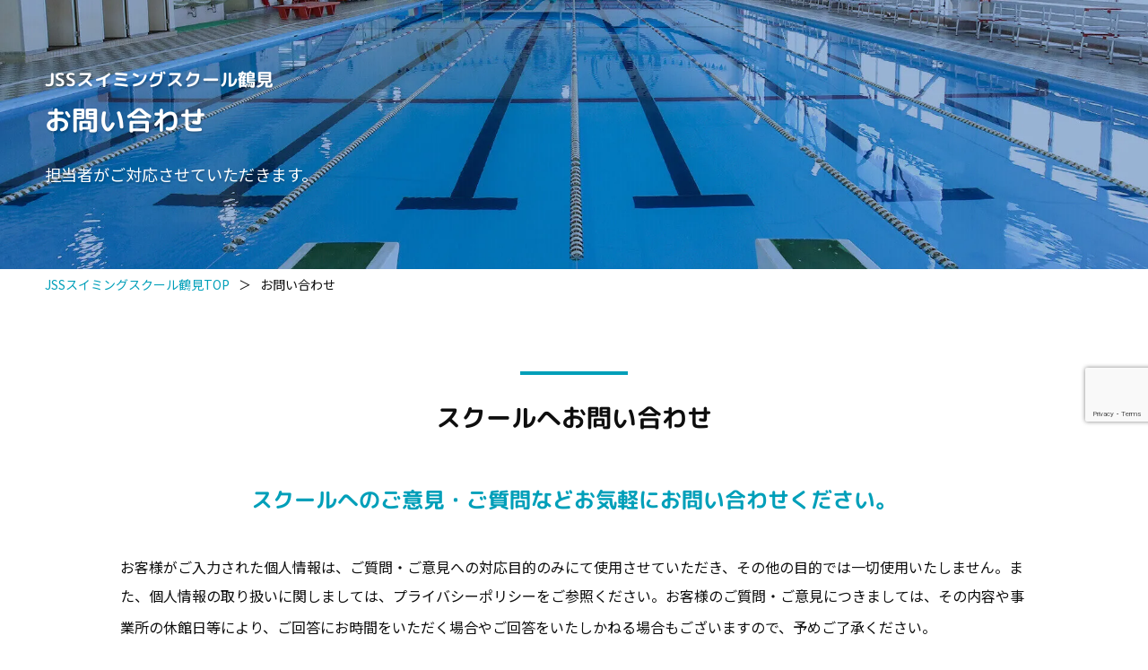

--- FILE ---
content_type: text/html; charset=UTF-8
request_url: https://www.jss-group.co.jp/tsurumi/contact
body_size: 7511
content:
<!DOCTYPE html><html lang="ja"><head><meta charset="utf-8"><meta http-equiv="X-UA-Compatible" content="IE=edge"><meta name="viewport" content="width=device-width,initial-scale=1.0,user-scalable=1.0,minimum-scale=1.0,maximum-scale=1.0" />  <script>(function(w,d,s,l,i){w[l]=w[l]||[];w[l].push({'gtm.start':
new Date().getTime(),event:'gtm.js'});var f=d.getElementsByTagName(s)[0],
j=d.createElement(s),dl=l!='dataLayer'?'&l='+l:'';j.async=true;j.src=
'https://www.googletagmanager.com/gtm.js?id='+i+dl;f.parentNode.insertBefore(j,f);
})(window,document,'script','dataLayer','GTM-WWXFSBL');</script> <link rel="stylesheet" media="print" onload="this.onload=null;this.media='all';" id="ao_optimized_gfonts" href="https://fonts.googleapis.com/css?family=M+PLUS+Rounded+1c:700%7CNoto+Sans+JP:400,700&#038;subset=japanese&amp;display=swap"><link media="all" href="https://www.jss-group.co.jp/tsurumi/wp-content/cache/autoptimize/273/css/autoptimize_66ed1c70b67c6ef78cbe324a004cdab3.css" rel="stylesheet"><title>お問い合わせ | JSSスイミングスクール鶴見</title><meta name='robots' content='max-image-preview:large' /><meta name="description" content="JSSスイミングスクール鶴見のお問い合わせページです。ご意見・ご質問などお気軽にお問い合わせください。ジェイエスエスは赤ちゃんから始められるスイミングスクール・水泳教室、テニススクール、フィットネスクラブなどの総合的なフィットネス事業を展開。" /><meta name="keywords" content="神奈川県,横浜市、鶴見、鶴見中央、スイミングスクール,キッズスイミング,ベビースイミング,教育,水泳教室,競泳,習い事" /><link rel="canonical" href="https://www.jss-group.co.jp/tsurumi/contact" /><link rel='dns-prefetch' href='//ajax.googleapis.com' /><link href='https://ajax.googleapis.com' rel='preconnect' /><link href='https://www.googletagmanager.com' rel='preconnect' /><link href='https://fonts.gstatic.com' crossorigin='anonymous' rel='preconnect' /><link rel="alternate" type="application/rss+xml" title="JSSスイミングスクール鶴見 &raquo; お問い合わせ のコメントのフィード" href="https://www.jss-group.co.jp/tsurumi/contact/feed" /> <script type="text/javascript">window._wpemojiSettings = {"baseUrl":"https:\/\/s.w.org\/images\/core\/emoji\/15.0.3\/72x72\/","ext":".png","svgUrl":"https:\/\/s.w.org\/images\/core\/emoji\/15.0.3\/svg\/","svgExt":".svg","source":{"concatemoji":"https:\/\/www.jss-group.co.jp\/tsurumi\/wp-includes\/js\/wp-emoji-release.min.js?ver=77c2bef150ed6822e8eaba2a71595109"}};
/*! This file is auto-generated */
!function(i,n){var o,s,e;function c(e){try{var t={supportTests:e,timestamp:(new Date).valueOf()};sessionStorage.setItem(o,JSON.stringify(t))}catch(e){}}function p(e,t,n){e.clearRect(0,0,e.canvas.width,e.canvas.height),e.fillText(t,0,0);var t=new Uint32Array(e.getImageData(0,0,e.canvas.width,e.canvas.height).data),r=(e.clearRect(0,0,e.canvas.width,e.canvas.height),e.fillText(n,0,0),new Uint32Array(e.getImageData(0,0,e.canvas.width,e.canvas.height).data));return t.every(function(e,t){return e===r[t]})}function u(e,t,n){switch(t){case"flag":return n(e,"\ud83c\udff3\ufe0f\u200d\u26a7\ufe0f","\ud83c\udff3\ufe0f\u200b\u26a7\ufe0f")?!1:!n(e,"\ud83c\uddfa\ud83c\uddf3","\ud83c\uddfa\u200b\ud83c\uddf3")&&!n(e,"\ud83c\udff4\udb40\udc67\udb40\udc62\udb40\udc65\udb40\udc6e\udb40\udc67\udb40\udc7f","\ud83c\udff4\u200b\udb40\udc67\u200b\udb40\udc62\u200b\udb40\udc65\u200b\udb40\udc6e\u200b\udb40\udc67\u200b\udb40\udc7f");case"emoji":return!n(e,"\ud83d\udc26\u200d\u2b1b","\ud83d\udc26\u200b\u2b1b")}return!1}function f(e,t,n){var r="undefined"!=typeof WorkerGlobalScope&&self instanceof WorkerGlobalScope?new OffscreenCanvas(300,150):i.createElement("canvas"),a=r.getContext("2d",{willReadFrequently:!0}),o=(a.textBaseline="top",a.font="600 32px Arial",{});return e.forEach(function(e){o[e]=t(a,e,n)}),o}function t(e){var t=i.createElement("script");t.src=e,t.defer=!0,i.head.appendChild(t)}"undefined"!=typeof Promise&&(o="wpEmojiSettingsSupports",s=["flag","emoji"],n.supports={everything:!0,everythingExceptFlag:!0},e=new Promise(function(e){i.addEventListener("DOMContentLoaded",e,{once:!0})}),new Promise(function(t){var n=function(){try{var e=JSON.parse(sessionStorage.getItem(o));if("object"==typeof e&&"number"==typeof e.timestamp&&(new Date).valueOf()<e.timestamp+604800&&"object"==typeof e.supportTests)return e.supportTests}catch(e){}return null}();if(!n){if("undefined"!=typeof Worker&&"undefined"!=typeof OffscreenCanvas&&"undefined"!=typeof URL&&URL.createObjectURL&&"undefined"!=typeof Blob)try{var e="postMessage("+f.toString()+"("+[JSON.stringify(s),u.toString(),p.toString()].join(",")+"));",r=new Blob([e],{type:"text/javascript"}),a=new Worker(URL.createObjectURL(r),{name:"wpTestEmojiSupports"});return void(a.onmessage=function(e){c(n=e.data),a.terminate(),t(n)})}catch(e){}c(n=f(s,u,p))}t(n)}).then(function(e){for(var t in e)n.supports[t]=e[t],n.supports.everything=n.supports.everything&&n.supports[t],"flag"!==t&&(n.supports.everythingExceptFlag=n.supports.everythingExceptFlag&&n.supports[t]);n.supports.everythingExceptFlag=n.supports.everythingExceptFlag&&!n.supports.flag,n.DOMReady=!1,n.readyCallback=function(){n.DOMReady=!0}}).then(function(){return e}).then(function(){var e;n.supports.everything||(n.readyCallback(),(e=n.source||{}).concatemoji?t(e.concatemoji):e.wpemoji&&e.twemoji&&(t(e.twemoji),t(e.wpemoji)))}))}((window,document),window._wpemojiSettings);</script> <link rel="apple-touch-icon" type="image/png" href="/com/img/com/apple-touch-icon-180x180.png"><link rel="shortcut icon" type="image/x-icon" href="https://www.jss-group.co.jp/tsurumi/wp-content/themes/ChildTheme_2022/images/favicon.ico" /><link rel="stylesheet" href="/com/css/reset.css" /><link rel="stylesheet" href="/com/css/style_school.css?20260126090621" /><link rel="stylesheet" href="/com/css/style_school_swim.css?20260126090621" /> <script>/*! loadCSS. [c]2017 Filament Group, Inc. MIT License */
        (function (a) { if (!a.loadCSS) { a.loadCSS = function () { } } var b = loadCSS.relpreload = {}; b.support = (function () { var d; try { d = a.document.createElement("link").relList.supports("preload") } catch (f) { d = false } return function () { return d } })(); b.bindMediaToggle = function (e) { var f = e.media || "all"; function d() { if (e.addEventListener) { e.removeEventListener("load", d) } else { if (e.attachEvent) { e.detachEvent("onload", d) } } e.setAttribute("onload", null); e.media = f } if (e.addEventListener) { e.addEventListener("load", d) } else { if (e.attachEvent) { e.attachEvent("onload", d) } } setTimeout(function () { e.rel = "stylesheet"; e.media = "only x" }); setTimeout(d, 3000) }; b.poly = function () { if (b.support()) { return } var d = a.document.getElementsByTagName("link"); for (var e = 0; e < d.length; e++) { var f = d[e]; if (f.rel === "preload" && f.getAttribute("as") === "style" && !f.getAttribute("data-loadcss")) { f.setAttribute("data-loadcss", true); b.bindMediaToggle(f) } } }; if (!b.support()) { b.poly(); var c = a.setInterval(b.poly, 500); if (a.addEventListener) { a.addEventListener("load", function () { b.poly(); a.clearInterval(c) }) } else { if (a.attachEvent) { a.attachEvent("onload", function () { b.poly(); a.clearInterval(c) }) } } } if (typeof exports != "undefined") { exports.loadCSS = loadCSS } else { a.loadCSS = loadCSS } }(typeof global != "undefined" ? global : this));</script> </head><body id="top" class="swim-site tsurumi contact-page" oncontextmenu="return false;"> <noscript><iframe src="https://www.googletagmanager.com/ns.html?id=GTM-WWXFSBL"
height="0" width="0" style="display:none;visibility:hidden"></iframe></noscript><div class="wrap"><main class="content-bk sub-content-bk"><div class="bg-box pagetitle-box" style="background-image:url(/com/img/school/pagetitle_contact.jpg);"><div class="inner"><div class="title-bk"><p class="title-name title"><span>JSSスイミングスクール鶴見</span></p><h1 class="title">お問い合わせ</h1><div class="catch-bk"><p class="text text1">担当者がご対応させていただきます。</p></div></div></div></div> <script type="application/ld+json">{
	        "@context": "https://schema.org",
	        "@type": "BreadcrumbList",
	        "itemListElement": [
	        {
	            "@type": "ListItem",
	            "position": 1,
	            "name": "TOP",
	            "item": "https://www.jss-group.co.jp/tsurumi/"
	        },
	        	        {
	            "@type": "ListItem",
	            "position": 2,
	            "name": "お問い合わせ",
	            "item": "https://www.jss-group.co.jp/tsurumi/contact"
	        }
		        ]
	    }</script> <div class="pankuzu-box"><div class="inner"><ul><li><a href="https://www.jss-group.co.jp/tsurumi/">JSSスイミングスクール鶴見TOP</a>＞</li><li>お問い合わせ</li></ul></div></div><div class="bg-box wave-box contact-box scroll-fade-row"><div class="inner"><h2 class="title title1">スクールへお問い合わせ</h2><p class="title catch">スクールへのご意見・ご質問などお気軽にお問い合わせください。</p><div class="data-bk"><p class="text">お客様がご入力された個人情報は、ご質問・ご意見への対応目的のみにて使用させていただき、その他の目的では一切使用いたしません。また、個人情報の取り扱いに関しましては、<a href="/privacy" target="_blank">プライバシーポリシー</a>をご参照ください。お客様のご質問・ご意見につきましては、その内容や事業所の休館日等により、ご回答にお時間をいただく場合やご回答をいたしかねる場合もございますので、予めご了承ください。</p><p class="text text2">携帯電話・スマートフォンのメールアドレスを入力される場合、迷惑メール対策などでパソコンからのメールを拒否する設定をされていますと、弊社からのご連絡メールが受信できませんので、登録前にご確認をお願いします。（パソコンからのメールを拒否しない、もしくは「<span>@jss-group.co.jp</span>」から届くメールを受信出来るように設定下さい。）</p><ul class="flow-nav flow-nav1"><li class="nav1"><span class="number">1.</span><span class="title"><span class="none">お問い合わせ内容</span>入力</span></li><li class="nav2"><span class="number">2.</span><span class="title"><span class="none">入力内容の</span>確認</span></li><li class="nav3"><span class="number">3.</span><span class="title"><span class="none">送信</span>完了</span></li></ul></div></div><div class="inner-full"><div class="inner"><div class="data-bk form-data"><div class="wpcf7 no-js" id="wpcf7-f7200-p371-o1" lang="ja" dir="ltr" data-wpcf7-id="7200"><div class="screen-reader-response"><p role="status" aria-live="polite" aria-atomic="true"></p><ul></ul></div> <script type="text/javascript" charset="UTF-8" src="https://zipaddr.github.io/zipaddrx.js?v=1.38"></script><script type="text/javascript" charset="UTF-8">function zipaddr_ownb(){ZP.dli='-';ZP.wp='1';ZP.uver='6.7.4';ZP.sysid='ContactForm7';}</script><script type="text/javascript" charset="UTF-8" src="https://zipaddr.github.io/contactform7.js"></script><form action="/tsurumi/contact#wpcf7-f7200-p371-o1" method="post" class="wpcf7-form init" aria-label="コンタクトフォーム" novalidate="novalidate" data-status="init"><div style="display: none;"> <input type="hidden" name="_wpcf7" value="7200" /> <input type="hidden" name="_wpcf7_version" value="6.0.6" /> <input type="hidden" name="_wpcf7_locale" value="ja" /> <input type="hidden" name="_wpcf7_unit_tag" value="wpcf7-f7200-p371-o1" /> <input type="hidden" name="_wpcf7_container_post" value="371" /> <input type="hidden" name="_wpcf7_posted_data_hash" value="" /> <input type="hidden" name="_wpcf7_recaptcha_response" value="" /></div><p><script>document.addEventListener( 'wpcf7mailsent', function( event ) {
location = '/tsurumi/thanks';
}, false );</script> </p><h3 class="title form-title"><span>お問い合わせ内容</span></h3><table><tr><th class="title-must"><p><label for="contact-detail">お問い合わせ種別</label></p></th><td><p><span class="wpcf7-form-control-wrap" data-name="your-detail"><span class="wpcf7-form-control wpcf7-checkbox wpcf7-validates-as-required" id="contact-detail"><span class="wpcf7-list-item first"><label><input type="checkbox" name="your-detail[]" value="会員種別・料金" /><span class="wpcf7-list-item-label">会員種別・料金</span></label></span><span class="wpcf7-list-item"><label><input type="checkbox" name="your-detail[]" value="キャンペーン" /><span class="wpcf7-list-item-label">キャンペーン</span></label></span><span class="wpcf7-list-item"><label><input type="checkbox" name="your-detail[]" value="レッスンプログラム" /><span class="wpcf7-list-item-label">レッスンプログラム</span></label></span><span class="wpcf7-list-item"><label><input type="checkbox" name="your-detail[]" value="タイムスケジュール" /><span class="wpcf7-list-item-label">タイムスケジュール</span></label></span><span class="wpcf7-list-item"><label><input type="checkbox" name="your-detail[]" value="施設・設備" /><span class="wpcf7-list-item-label">施設・設備</span></label></span><span class="wpcf7-list-item"><label><input type="checkbox" name="your-detail[]" value="ご意見・ご要望" /><span class="wpcf7-list-item-label">ご意見・ご要望</span></label></span><span class="wpcf7-list-item"><label><input type="checkbox" name="your-detail[]" value="資料請求" /><span class="wpcf7-list-item-label">資料請求</span></label></span><span class="wpcf7-list-item last"><label><input type="checkbox" name="your-detail[]" value="その他" /><span class="wpcf7-list-item-label">その他</span></label></span></span></span></p></td></tr><tr><th class="title-must"><p><label for="contact-message">お問い合わせ内容</label></p></th><td><p><span class="wpcf7-form-control-wrap" data-name="your-message"><textarea cols="40" rows="5" maxlength="2000" class="wpcf7-form-control wpcf7-textarea wpcf7-validates-as-required" id="contact-message" aria-required="true" aria-invalid="false" name="your-message"></textarea></span></p></td></tr></table><h3 class="title form-title"><span>お客様情報入力</span></h3><table summary="お客様情報入力"><tr><th class="title-must"><p><label for="contact-name">お名前</label></p></th><td><p><span class="wpcf7-form-control-wrap" data-name="your-name"><input size="40" maxlength="400" class="wpcf7-form-control wpcf7-text wpcf7-validates-as-required" id="contact-name" aria-required="true" aria-invalid="false" value="" type="text" name="your-name" /></span></p></td></tr><tr><th class="title-must"><p><label for="contact-kana">お名前(ふりがな)</label></p></th><td><p><span class="wpcf7-form-control-wrap" data-name="your-kana"><input size="40" maxlength="400" class="wpcf7-form-control wpcf7-text wpcf7-validates-as-required" id="contact-kana" aria-required="true" aria-invalid="false" value="" type="text" name="your-kana" /></span></p></td></tr><tr><th><p><label for="zip">郵便番号</label></p></th><td><p><span class="wpcf7-form-control-wrap" data-name="zip"><input size="40" maxlength="400" class="wpcf7-form-control wpcf7-text" id="zip" aria-invalid="false" value="" type="text" name="zip" /></span></p></td></tr><tr><th class="title-must"><p><label for="pref">ご住所</label></p></th><td><ol><li><p><span class="formtitle">都道府県</span><span class="wpcf7-form-control-wrap" data-name="pref"><input size="40" maxlength="400" class="wpcf7-form-control wpcf7-text wpcf7-validates-as-required" id="pref" aria-required="true" aria-invalid="false" value="" type="text" name="pref" /></span></p></li><li><p><span class="formtitle">市区町村</span><span class="wpcf7-form-control-wrap" data-name="city"><input size="40" maxlength="400" class="wpcf7-form-control wpcf7-text wpcf7-validates-as-required" id="city" aria-required="true" aria-invalid="false" value="" type="text" name="city" /></span></p></li><li><p><span class="formtitle">番地・ビル名等</span><span class="wpcf7-form-control-wrap" data-name="addr"><input size="40" maxlength="400" class="wpcf7-form-control wpcf7-text wpcf7-validates-as-required" id="addr" aria-required="true" aria-invalid="false" value="" type="text" name="addr" /></span></p></li></ol></td></tr><tr><th class="title-must"><p><label for="contact-tel">電話番号</label></p></th><td><p><span class="wpcf7-form-control-wrap" data-name="tel-numner"><input size="40" maxlength="400" class="wpcf7-form-control wpcf7-tel wpcf7-validates-as-required wpcf7-text wpcf7-validates-as-tel" id="contact-tel" aria-required="true" aria-invalid="false" value="" type="tel" name="tel-numner" /></span></p></td></tr><tr><th class="title-must"><p><label for="contact-mail">メールアドレス</label></p></th><td><p><span class="wpcf7-form-control-wrap" data-name="your-email"><input size="40" maxlength="400" class="wpcf7-form-control wpcf7-email wpcf7-validates-as-required wpcf7-text wpcf7-validates-as-email" id="contact-mail" aria-required="true" aria-invalid="false" value="" type="email" name="your-email" /></span></p></td></tr><tr><th class="title-must"><p><label for="contact-mail-confirm">メールアドレス(確認用)</label></p></th><td><p><span class="wpcf7-form-control-wrap" data-name="your-email_confirm"><input size="40" maxlength="400" class="wpcf7-form-control wpcf7-email wpcf7-validates-as-required wpcf7-text wpcf7-validates-as-email" id="contact-mail-confirm" aria-required="true" aria-invalid="false" value="" type="email" name="your-email_confirm" /></span></p></td></tr></table><h3 class="title form-title"><span>アンケート</span></h3><table summary="アンケート"><tr><th><p><label for="contact-question">ジェイエスエスを知った<br /> きっかけを教えて下さい</label></p></th><td><p><span class="wpcf7-form-control-wrap" data-name="your-question"><span class="wpcf7-form-control wpcf7-checkbox" id="contact-question"><span class="wpcf7-list-item first"><label><input type="checkbox" name="your-question[]" value="インターネット検索" /><span class="wpcf7-list-item-label">インターネット検索</span></label></span><span class="wpcf7-list-item"><label><input type="checkbox" name="your-question[]" value="広告（折込チラシ等）" /><span class="wpcf7-list-item-label">広告（折込チラシ等）</span></label></span><span class="wpcf7-list-item"><label><input type="checkbox" name="your-question[]" value="友人知人からの紹介" /><span class="wpcf7-list-item-label">友人知人からの紹介</span></label></span><span class="wpcf7-list-item"><label><input type="checkbox" name="your-question[]" value="実店舗を通りがかった" /><span class="wpcf7-list-item-label">実店舗を通りがかった</span></label></span><span class="wpcf7-list-item last"><label><input type="checkbox" name="your-question[]" value="その他（下記にご記入下さい。）" /><span class="wpcf7-list-item-label">その他（下記にご記入下さい。）</span></label></span></span></span></p><div class="other-box"><p><span class="wpcf7-form-control-wrap" data-name="your-other"><input size="40" maxlength="400" class="wpcf7-form-control wpcf7-text" id="contact-other" aria-invalid="false" value="" type="text" name="your-other" /></span></p></div></td></tr><tr><th class="title-must"><p><label for="contact-privacy">送信確認</label></p></th><td><p><span class="wpcf7-form-control-wrap" data-name="privacy-check"><span class="wpcf7-form-control wpcf7-acceptance"><span class="wpcf7-list-item"><label><input type="checkbox" name="privacy-check" value="1" id="contact-privacy" aria-invalid="false" /><span class="wpcf7-list-item-label">上記送信内容を確認したらチェックを入れてください</span></label></span></span></span></p></td></tr></table><div class="form-btn"><ul><li><p>[confirm "確認画面"]</p></li><li><p>[back "戻る"]</p></li><li><p><input class="wpcf7-form-control wpcf7-submit has-spinner" type="submit" value="送信" /></p></li></ul></div><div class="wpcf7-response-output" aria-hidden="true"></div></form></div></div></div></div></div></main><footer><div class="bg-box footer-box" id="footer"> <copyright><span>&copy; JSS Group Co.</span></copyright></div></footer></div><div id="page-top"><a href="#top"><span>TOPへ</span><img loading="lazy" src="/com/img/com/page_top.png" width="75" height="155" alt="ページTOPへ戻る" /></a></div> <script>window.jQuery || document.write('<script src="/com/js/jquery-1.12.4.min.js"><\/script>')</script> <link rel="stylesheet" type="text/css" href="/com/js/jquery.fancybox.min.css"> <script src="/com/js/jquery.fancybox.min.js"></script> <script>//動画再生
        $('.popup-movie').fancybox({
            'onComplete': function() {
                vidplay();
            }
        });

        function vidplay() {
            var video = document.getElementById("player");
            if (video.paused) {
                video.play();
            } else {
                video.pause();
            }
        }
        //画像ポップアップ
        $('a[href$=".jpg"], a[href$=".png"], a[href$=".jpeg"], a[href$=".gif"]').fancybox({});</script> <script>$(".wpcf7-confirm").click(function() {
            $(".wpcf7").closest('.contact-box').addClass('confirm-box');
        });
        $(".wpcf7-back").click(function() {
            $(".wpcf7").closest('.contact-box').removeClass('confirm-box');
        });</script> <script src="/com/js/set.js" defer></script> <script>document.addEventListener('touchstart', function() {}, {
	        passive: true
	    });</script> <script type="text/javascript" src="https://ajax.googleapis.com/ajax/libs/jquery/1.12.4/jquery.min.js?ver=77c2bef150ed6822e8eaba2a71595109" id="jquery-js"></script> <script type="text/javascript" src="https://www.jss-group.co.jp/tsurumi/wp-includes/js/dist/hooks.min.js?ver=4d63a3d491d11ffd8ac6" id="wp-hooks-js"></script> <script type="text/javascript" src="https://www.jss-group.co.jp/tsurumi/wp-includes/js/dist/i18n.min.js?ver=5e580eb46a90c2b997e6" id="wp-i18n-js"></script> <script type="text/javascript" id="wp-i18n-js-after">wp.i18n.setLocaleData( { 'text direction\u0004ltr': [ 'ltr' ] } );</script> <script type="text/javascript" id="contact-form-7-js-translations">( function( domain, translations ) {
	var localeData = translations.locale_data[ domain ] || translations.locale_data.messages;
	localeData[""].domain = domain;
	wp.i18n.setLocaleData( localeData, domain );
} )( "contact-form-7", {"translation-revision-date":"2025-04-11 06:42:50+0000","generator":"GlotPress\/4.0.1","domain":"messages","locale_data":{"messages":{"":{"domain":"messages","plural-forms":"nplurals=1; plural=0;","lang":"ja_JP"},"This contact form is placed in the wrong place.":["\u3053\u306e\u30b3\u30f3\u30bf\u30af\u30c8\u30d5\u30a9\u30fc\u30e0\u306f\u9593\u9055\u3063\u305f\u4f4d\u7f6e\u306b\u7f6e\u304b\u308c\u3066\u3044\u307e\u3059\u3002"],"Error:":["\u30a8\u30e9\u30fc:"]}},"comment":{"reference":"includes\/js\/index.js"}} );</script> <script type="text/javascript" id="contact-form-7-js-before">var wpcf7 = {
    "api": {
        "root": "https:\/\/www.jss-group.co.jp\/tsurumi\/wp-json\/",
        "namespace": "contact-form-7\/v1"
    },
    "cached": 1
};</script> <script type="text/javascript" src="https://www.google.com/recaptcha/api.js?render=6LduzN0UAAAAAAIjrMkleTOUavqCMqQddngsMMCF&amp;ver=3.0" id="google-recaptcha-js"></script> <script type="text/javascript" src="https://www.jss-group.co.jp/tsurumi/wp-includes/js/dist/vendor/wp-polyfill.min.js?ver=3.15.0" id="wp-polyfill-js"></script> <script type="text/javascript" id="wpcf7-recaptcha-js-before">var wpcf7_recaptcha = {
    "sitekey": "6LduzN0UAAAAAAIjrMkleTOUavqCMqQddngsMMCF",
    "actions": {
        "homepage": "homepage",
        "contactform": "contactform"
    }
};</script> <script defer src="https://www.jss-group.co.jp/tsurumi/wp-content/cache/autoptimize/273/js/autoptimize_d98e0544f10a5d0366199fba12fb27ac.js"></script></body></html>

--- FILE ---
content_type: text/html; charset=utf-8
request_url: https://www.google.com/recaptcha/api2/anchor?ar=1&k=6LduzN0UAAAAAAIjrMkleTOUavqCMqQddngsMMCF&co=aHR0cHM6Ly93d3cuanNzLWdyb3VwLmNvLmpwOjQ0Mw..&hl=en&v=PoyoqOPhxBO7pBk68S4YbpHZ&size=invisible&anchor-ms=20000&execute-ms=30000&cb=m51wv9jgwycw
body_size: 48560
content:
<!DOCTYPE HTML><html dir="ltr" lang="en"><head><meta http-equiv="Content-Type" content="text/html; charset=UTF-8">
<meta http-equiv="X-UA-Compatible" content="IE=edge">
<title>reCAPTCHA</title>
<style type="text/css">
/* cyrillic-ext */
@font-face {
  font-family: 'Roboto';
  font-style: normal;
  font-weight: 400;
  font-stretch: 100%;
  src: url(//fonts.gstatic.com/s/roboto/v48/KFO7CnqEu92Fr1ME7kSn66aGLdTylUAMa3GUBHMdazTgWw.woff2) format('woff2');
  unicode-range: U+0460-052F, U+1C80-1C8A, U+20B4, U+2DE0-2DFF, U+A640-A69F, U+FE2E-FE2F;
}
/* cyrillic */
@font-face {
  font-family: 'Roboto';
  font-style: normal;
  font-weight: 400;
  font-stretch: 100%;
  src: url(//fonts.gstatic.com/s/roboto/v48/KFO7CnqEu92Fr1ME7kSn66aGLdTylUAMa3iUBHMdazTgWw.woff2) format('woff2');
  unicode-range: U+0301, U+0400-045F, U+0490-0491, U+04B0-04B1, U+2116;
}
/* greek-ext */
@font-face {
  font-family: 'Roboto';
  font-style: normal;
  font-weight: 400;
  font-stretch: 100%;
  src: url(//fonts.gstatic.com/s/roboto/v48/KFO7CnqEu92Fr1ME7kSn66aGLdTylUAMa3CUBHMdazTgWw.woff2) format('woff2');
  unicode-range: U+1F00-1FFF;
}
/* greek */
@font-face {
  font-family: 'Roboto';
  font-style: normal;
  font-weight: 400;
  font-stretch: 100%;
  src: url(//fonts.gstatic.com/s/roboto/v48/KFO7CnqEu92Fr1ME7kSn66aGLdTylUAMa3-UBHMdazTgWw.woff2) format('woff2');
  unicode-range: U+0370-0377, U+037A-037F, U+0384-038A, U+038C, U+038E-03A1, U+03A3-03FF;
}
/* math */
@font-face {
  font-family: 'Roboto';
  font-style: normal;
  font-weight: 400;
  font-stretch: 100%;
  src: url(//fonts.gstatic.com/s/roboto/v48/KFO7CnqEu92Fr1ME7kSn66aGLdTylUAMawCUBHMdazTgWw.woff2) format('woff2');
  unicode-range: U+0302-0303, U+0305, U+0307-0308, U+0310, U+0312, U+0315, U+031A, U+0326-0327, U+032C, U+032F-0330, U+0332-0333, U+0338, U+033A, U+0346, U+034D, U+0391-03A1, U+03A3-03A9, U+03B1-03C9, U+03D1, U+03D5-03D6, U+03F0-03F1, U+03F4-03F5, U+2016-2017, U+2034-2038, U+203C, U+2040, U+2043, U+2047, U+2050, U+2057, U+205F, U+2070-2071, U+2074-208E, U+2090-209C, U+20D0-20DC, U+20E1, U+20E5-20EF, U+2100-2112, U+2114-2115, U+2117-2121, U+2123-214F, U+2190, U+2192, U+2194-21AE, U+21B0-21E5, U+21F1-21F2, U+21F4-2211, U+2213-2214, U+2216-22FF, U+2308-230B, U+2310, U+2319, U+231C-2321, U+2336-237A, U+237C, U+2395, U+239B-23B7, U+23D0, U+23DC-23E1, U+2474-2475, U+25AF, U+25B3, U+25B7, U+25BD, U+25C1, U+25CA, U+25CC, U+25FB, U+266D-266F, U+27C0-27FF, U+2900-2AFF, U+2B0E-2B11, U+2B30-2B4C, U+2BFE, U+3030, U+FF5B, U+FF5D, U+1D400-1D7FF, U+1EE00-1EEFF;
}
/* symbols */
@font-face {
  font-family: 'Roboto';
  font-style: normal;
  font-weight: 400;
  font-stretch: 100%;
  src: url(//fonts.gstatic.com/s/roboto/v48/KFO7CnqEu92Fr1ME7kSn66aGLdTylUAMaxKUBHMdazTgWw.woff2) format('woff2');
  unicode-range: U+0001-000C, U+000E-001F, U+007F-009F, U+20DD-20E0, U+20E2-20E4, U+2150-218F, U+2190, U+2192, U+2194-2199, U+21AF, U+21E6-21F0, U+21F3, U+2218-2219, U+2299, U+22C4-22C6, U+2300-243F, U+2440-244A, U+2460-24FF, U+25A0-27BF, U+2800-28FF, U+2921-2922, U+2981, U+29BF, U+29EB, U+2B00-2BFF, U+4DC0-4DFF, U+FFF9-FFFB, U+10140-1018E, U+10190-1019C, U+101A0, U+101D0-101FD, U+102E0-102FB, U+10E60-10E7E, U+1D2C0-1D2D3, U+1D2E0-1D37F, U+1F000-1F0FF, U+1F100-1F1AD, U+1F1E6-1F1FF, U+1F30D-1F30F, U+1F315, U+1F31C, U+1F31E, U+1F320-1F32C, U+1F336, U+1F378, U+1F37D, U+1F382, U+1F393-1F39F, U+1F3A7-1F3A8, U+1F3AC-1F3AF, U+1F3C2, U+1F3C4-1F3C6, U+1F3CA-1F3CE, U+1F3D4-1F3E0, U+1F3ED, U+1F3F1-1F3F3, U+1F3F5-1F3F7, U+1F408, U+1F415, U+1F41F, U+1F426, U+1F43F, U+1F441-1F442, U+1F444, U+1F446-1F449, U+1F44C-1F44E, U+1F453, U+1F46A, U+1F47D, U+1F4A3, U+1F4B0, U+1F4B3, U+1F4B9, U+1F4BB, U+1F4BF, U+1F4C8-1F4CB, U+1F4D6, U+1F4DA, U+1F4DF, U+1F4E3-1F4E6, U+1F4EA-1F4ED, U+1F4F7, U+1F4F9-1F4FB, U+1F4FD-1F4FE, U+1F503, U+1F507-1F50B, U+1F50D, U+1F512-1F513, U+1F53E-1F54A, U+1F54F-1F5FA, U+1F610, U+1F650-1F67F, U+1F687, U+1F68D, U+1F691, U+1F694, U+1F698, U+1F6AD, U+1F6B2, U+1F6B9-1F6BA, U+1F6BC, U+1F6C6-1F6CF, U+1F6D3-1F6D7, U+1F6E0-1F6EA, U+1F6F0-1F6F3, U+1F6F7-1F6FC, U+1F700-1F7FF, U+1F800-1F80B, U+1F810-1F847, U+1F850-1F859, U+1F860-1F887, U+1F890-1F8AD, U+1F8B0-1F8BB, U+1F8C0-1F8C1, U+1F900-1F90B, U+1F93B, U+1F946, U+1F984, U+1F996, U+1F9E9, U+1FA00-1FA6F, U+1FA70-1FA7C, U+1FA80-1FA89, U+1FA8F-1FAC6, U+1FACE-1FADC, U+1FADF-1FAE9, U+1FAF0-1FAF8, U+1FB00-1FBFF;
}
/* vietnamese */
@font-face {
  font-family: 'Roboto';
  font-style: normal;
  font-weight: 400;
  font-stretch: 100%;
  src: url(//fonts.gstatic.com/s/roboto/v48/KFO7CnqEu92Fr1ME7kSn66aGLdTylUAMa3OUBHMdazTgWw.woff2) format('woff2');
  unicode-range: U+0102-0103, U+0110-0111, U+0128-0129, U+0168-0169, U+01A0-01A1, U+01AF-01B0, U+0300-0301, U+0303-0304, U+0308-0309, U+0323, U+0329, U+1EA0-1EF9, U+20AB;
}
/* latin-ext */
@font-face {
  font-family: 'Roboto';
  font-style: normal;
  font-weight: 400;
  font-stretch: 100%;
  src: url(//fonts.gstatic.com/s/roboto/v48/KFO7CnqEu92Fr1ME7kSn66aGLdTylUAMa3KUBHMdazTgWw.woff2) format('woff2');
  unicode-range: U+0100-02BA, U+02BD-02C5, U+02C7-02CC, U+02CE-02D7, U+02DD-02FF, U+0304, U+0308, U+0329, U+1D00-1DBF, U+1E00-1E9F, U+1EF2-1EFF, U+2020, U+20A0-20AB, U+20AD-20C0, U+2113, U+2C60-2C7F, U+A720-A7FF;
}
/* latin */
@font-face {
  font-family: 'Roboto';
  font-style: normal;
  font-weight: 400;
  font-stretch: 100%;
  src: url(//fonts.gstatic.com/s/roboto/v48/KFO7CnqEu92Fr1ME7kSn66aGLdTylUAMa3yUBHMdazQ.woff2) format('woff2');
  unicode-range: U+0000-00FF, U+0131, U+0152-0153, U+02BB-02BC, U+02C6, U+02DA, U+02DC, U+0304, U+0308, U+0329, U+2000-206F, U+20AC, U+2122, U+2191, U+2193, U+2212, U+2215, U+FEFF, U+FFFD;
}
/* cyrillic-ext */
@font-face {
  font-family: 'Roboto';
  font-style: normal;
  font-weight: 500;
  font-stretch: 100%;
  src: url(//fonts.gstatic.com/s/roboto/v48/KFO7CnqEu92Fr1ME7kSn66aGLdTylUAMa3GUBHMdazTgWw.woff2) format('woff2');
  unicode-range: U+0460-052F, U+1C80-1C8A, U+20B4, U+2DE0-2DFF, U+A640-A69F, U+FE2E-FE2F;
}
/* cyrillic */
@font-face {
  font-family: 'Roboto';
  font-style: normal;
  font-weight: 500;
  font-stretch: 100%;
  src: url(//fonts.gstatic.com/s/roboto/v48/KFO7CnqEu92Fr1ME7kSn66aGLdTylUAMa3iUBHMdazTgWw.woff2) format('woff2');
  unicode-range: U+0301, U+0400-045F, U+0490-0491, U+04B0-04B1, U+2116;
}
/* greek-ext */
@font-face {
  font-family: 'Roboto';
  font-style: normal;
  font-weight: 500;
  font-stretch: 100%;
  src: url(//fonts.gstatic.com/s/roboto/v48/KFO7CnqEu92Fr1ME7kSn66aGLdTylUAMa3CUBHMdazTgWw.woff2) format('woff2');
  unicode-range: U+1F00-1FFF;
}
/* greek */
@font-face {
  font-family: 'Roboto';
  font-style: normal;
  font-weight: 500;
  font-stretch: 100%;
  src: url(//fonts.gstatic.com/s/roboto/v48/KFO7CnqEu92Fr1ME7kSn66aGLdTylUAMa3-UBHMdazTgWw.woff2) format('woff2');
  unicode-range: U+0370-0377, U+037A-037F, U+0384-038A, U+038C, U+038E-03A1, U+03A3-03FF;
}
/* math */
@font-face {
  font-family: 'Roboto';
  font-style: normal;
  font-weight: 500;
  font-stretch: 100%;
  src: url(//fonts.gstatic.com/s/roboto/v48/KFO7CnqEu92Fr1ME7kSn66aGLdTylUAMawCUBHMdazTgWw.woff2) format('woff2');
  unicode-range: U+0302-0303, U+0305, U+0307-0308, U+0310, U+0312, U+0315, U+031A, U+0326-0327, U+032C, U+032F-0330, U+0332-0333, U+0338, U+033A, U+0346, U+034D, U+0391-03A1, U+03A3-03A9, U+03B1-03C9, U+03D1, U+03D5-03D6, U+03F0-03F1, U+03F4-03F5, U+2016-2017, U+2034-2038, U+203C, U+2040, U+2043, U+2047, U+2050, U+2057, U+205F, U+2070-2071, U+2074-208E, U+2090-209C, U+20D0-20DC, U+20E1, U+20E5-20EF, U+2100-2112, U+2114-2115, U+2117-2121, U+2123-214F, U+2190, U+2192, U+2194-21AE, U+21B0-21E5, U+21F1-21F2, U+21F4-2211, U+2213-2214, U+2216-22FF, U+2308-230B, U+2310, U+2319, U+231C-2321, U+2336-237A, U+237C, U+2395, U+239B-23B7, U+23D0, U+23DC-23E1, U+2474-2475, U+25AF, U+25B3, U+25B7, U+25BD, U+25C1, U+25CA, U+25CC, U+25FB, U+266D-266F, U+27C0-27FF, U+2900-2AFF, U+2B0E-2B11, U+2B30-2B4C, U+2BFE, U+3030, U+FF5B, U+FF5D, U+1D400-1D7FF, U+1EE00-1EEFF;
}
/* symbols */
@font-face {
  font-family: 'Roboto';
  font-style: normal;
  font-weight: 500;
  font-stretch: 100%;
  src: url(//fonts.gstatic.com/s/roboto/v48/KFO7CnqEu92Fr1ME7kSn66aGLdTylUAMaxKUBHMdazTgWw.woff2) format('woff2');
  unicode-range: U+0001-000C, U+000E-001F, U+007F-009F, U+20DD-20E0, U+20E2-20E4, U+2150-218F, U+2190, U+2192, U+2194-2199, U+21AF, U+21E6-21F0, U+21F3, U+2218-2219, U+2299, U+22C4-22C6, U+2300-243F, U+2440-244A, U+2460-24FF, U+25A0-27BF, U+2800-28FF, U+2921-2922, U+2981, U+29BF, U+29EB, U+2B00-2BFF, U+4DC0-4DFF, U+FFF9-FFFB, U+10140-1018E, U+10190-1019C, U+101A0, U+101D0-101FD, U+102E0-102FB, U+10E60-10E7E, U+1D2C0-1D2D3, U+1D2E0-1D37F, U+1F000-1F0FF, U+1F100-1F1AD, U+1F1E6-1F1FF, U+1F30D-1F30F, U+1F315, U+1F31C, U+1F31E, U+1F320-1F32C, U+1F336, U+1F378, U+1F37D, U+1F382, U+1F393-1F39F, U+1F3A7-1F3A8, U+1F3AC-1F3AF, U+1F3C2, U+1F3C4-1F3C6, U+1F3CA-1F3CE, U+1F3D4-1F3E0, U+1F3ED, U+1F3F1-1F3F3, U+1F3F5-1F3F7, U+1F408, U+1F415, U+1F41F, U+1F426, U+1F43F, U+1F441-1F442, U+1F444, U+1F446-1F449, U+1F44C-1F44E, U+1F453, U+1F46A, U+1F47D, U+1F4A3, U+1F4B0, U+1F4B3, U+1F4B9, U+1F4BB, U+1F4BF, U+1F4C8-1F4CB, U+1F4D6, U+1F4DA, U+1F4DF, U+1F4E3-1F4E6, U+1F4EA-1F4ED, U+1F4F7, U+1F4F9-1F4FB, U+1F4FD-1F4FE, U+1F503, U+1F507-1F50B, U+1F50D, U+1F512-1F513, U+1F53E-1F54A, U+1F54F-1F5FA, U+1F610, U+1F650-1F67F, U+1F687, U+1F68D, U+1F691, U+1F694, U+1F698, U+1F6AD, U+1F6B2, U+1F6B9-1F6BA, U+1F6BC, U+1F6C6-1F6CF, U+1F6D3-1F6D7, U+1F6E0-1F6EA, U+1F6F0-1F6F3, U+1F6F7-1F6FC, U+1F700-1F7FF, U+1F800-1F80B, U+1F810-1F847, U+1F850-1F859, U+1F860-1F887, U+1F890-1F8AD, U+1F8B0-1F8BB, U+1F8C0-1F8C1, U+1F900-1F90B, U+1F93B, U+1F946, U+1F984, U+1F996, U+1F9E9, U+1FA00-1FA6F, U+1FA70-1FA7C, U+1FA80-1FA89, U+1FA8F-1FAC6, U+1FACE-1FADC, U+1FADF-1FAE9, U+1FAF0-1FAF8, U+1FB00-1FBFF;
}
/* vietnamese */
@font-face {
  font-family: 'Roboto';
  font-style: normal;
  font-weight: 500;
  font-stretch: 100%;
  src: url(//fonts.gstatic.com/s/roboto/v48/KFO7CnqEu92Fr1ME7kSn66aGLdTylUAMa3OUBHMdazTgWw.woff2) format('woff2');
  unicode-range: U+0102-0103, U+0110-0111, U+0128-0129, U+0168-0169, U+01A0-01A1, U+01AF-01B0, U+0300-0301, U+0303-0304, U+0308-0309, U+0323, U+0329, U+1EA0-1EF9, U+20AB;
}
/* latin-ext */
@font-face {
  font-family: 'Roboto';
  font-style: normal;
  font-weight: 500;
  font-stretch: 100%;
  src: url(//fonts.gstatic.com/s/roboto/v48/KFO7CnqEu92Fr1ME7kSn66aGLdTylUAMa3KUBHMdazTgWw.woff2) format('woff2');
  unicode-range: U+0100-02BA, U+02BD-02C5, U+02C7-02CC, U+02CE-02D7, U+02DD-02FF, U+0304, U+0308, U+0329, U+1D00-1DBF, U+1E00-1E9F, U+1EF2-1EFF, U+2020, U+20A0-20AB, U+20AD-20C0, U+2113, U+2C60-2C7F, U+A720-A7FF;
}
/* latin */
@font-face {
  font-family: 'Roboto';
  font-style: normal;
  font-weight: 500;
  font-stretch: 100%;
  src: url(//fonts.gstatic.com/s/roboto/v48/KFO7CnqEu92Fr1ME7kSn66aGLdTylUAMa3yUBHMdazQ.woff2) format('woff2');
  unicode-range: U+0000-00FF, U+0131, U+0152-0153, U+02BB-02BC, U+02C6, U+02DA, U+02DC, U+0304, U+0308, U+0329, U+2000-206F, U+20AC, U+2122, U+2191, U+2193, U+2212, U+2215, U+FEFF, U+FFFD;
}
/* cyrillic-ext */
@font-face {
  font-family: 'Roboto';
  font-style: normal;
  font-weight: 900;
  font-stretch: 100%;
  src: url(//fonts.gstatic.com/s/roboto/v48/KFO7CnqEu92Fr1ME7kSn66aGLdTylUAMa3GUBHMdazTgWw.woff2) format('woff2');
  unicode-range: U+0460-052F, U+1C80-1C8A, U+20B4, U+2DE0-2DFF, U+A640-A69F, U+FE2E-FE2F;
}
/* cyrillic */
@font-face {
  font-family: 'Roboto';
  font-style: normal;
  font-weight: 900;
  font-stretch: 100%;
  src: url(//fonts.gstatic.com/s/roboto/v48/KFO7CnqEu92Fr1ME7kSn66aGLdTylUAMa3iUBHMdazTgWw.woff2) format('woff2');
  unicode-range: U+0301, U+0400-045F, U+0490-0491, U+04B0-04B1, U+2116;
}
/* greek-ext */
@font-face {
  font-family: 'Roboto';
  font-style: normal;
  font-weight: 900;
  font-stretch: 100%;
  src: url(//fonts.gstatic.com/s/roboto/v48/KFO7CnqEu92Fr1ME7kSn66aGLdTylUAMa3CUBHMdazTgWw.woff2) format('woff2');
  unicode-range: U+1F00-1FFF;
}
/* greek */
@font-face {
  font-family: 'Roboto';
  font-style: normal;
  font-weight: 900;
  font-stretch: 100%;
  src: url(//fonts.gstatic.com/s/roboto/v48/KFO7CnqEu92Fr1ME7kSn66aGLdTylUAMa3-UBHMdazTgWw.woff2) format('woff2');
  unicode-range: U+0370-0377, U+037A-037F, U+0384-038A, U+038C, U+038E-03A1, U+03A3-03FF;
}
/* math */
@font-face {
  font-family: 'Roboto';
  font-style: normal;
  font-weight: 900;
  font-stretch: 100%;
  src: url(//fonts.gstatic.com/s/roboto/v48/KFO7CnqEu92Fr1ME7kSn66aGLdTylUAMawCUBHMdazTgWw.woff2) format('woff2');
  unicode-range: U+0302-0303, U+0305, U+0307-0308, U+0310, U+0312, U+0315, U+031A, U+0326-0327, U+032C, U+032F-0330, U+0332-0333, U+0338, U+033A, U+0346, U+034D, U+0391-03A1, U+03A3-03A9, U+03B1-03C9, U+03D1, U+03D5-03D6, U+03F0-03F1, U+03F4-03F5, U+2016-2017, U+2034-2038, U+203C, U+2040, U+2043, U+2047, U+2050, U+2057, U+205F, U+2070-2071, U+2074-208E, U+2090-209C, U+20D0-20DC, U+20E1, U+20E5-20EF, U+2100-2112, U+2114-2115, U+2117-2121, U+2123-214F, U+2190, U+2192, U+2194-21AE, U+21B0-21E5, U+21F1-21F2, U+21F4-2211, U+2213-2214, U+2216-22FF, U+2308-230B, U+2310, U+2319, U+231C-2321, U+2336-237A, U+237C, U+2395, U+239B-23B7, U+23D0, U+23DC-23E1, U+2474-2475, U+25AF, U+25B3, U+25B7, U+25BD, U+25C1, U+25CA, U+25CC, U+25FB, U+266D-266F, U+27C0-27FF, U+2900-2AFF, U+2B0E-2B11, U+2B30-2B4C, U+2BFE, U+3030, U+FF5B, U+FF5D, U+1D400-1D7FF, U+1EE00-1EEFF;
}
/* symbols */
@font-face {
  font-family: 'Roboto';
  font-style: normal;
  font-weight: 900;
  font-stretch: 100%;
  src: url(//fonts.gstatic.com/s/roboto/v48/KFO7CnqEu92Fr1ME7kSn66aGLdTylUAMaxKUBHMdazTgWw.woff2) format('woff2');
  unicode-range: U+0001-000C, U+000E-001F, U+007F-009F, U+20DD-20E0, U+20E2-20E4, U+2150-218F, U+2190, U+2192, U+2194-2199, U+21AF, U+21E6-21F0, U+21F3, U+2218-2219, U+2299, U+22C4-22C6, U+2300-243F, U+2440-244A, U+2460-24FF, U+25A0-27BF, U+2800-28FF, U+2921-2922, U+2981, U+29BF, U+29EB, U+2B00-2BFF, U+4DC0-4DFF, U+FFF9-FFFB, U+10140-1018E, U+10190-1019C, U+101A0, U+101D0-101FD, U+102E0-102FB, U+10E60-10E7E, U+1D2C0-1D2D3, U+1D2E0-1D37F, U+1F000-1F0FF, U+1F100-1F1AD, U+1F1E6-1F1FF, U+1F30D-1F30F, U+1F315, U+1F31C, U+1F31E, U+1F320-1F32C, U+1F336, U+1F378, U+1F37D, U+1F382, U+1F393-1F39F, U+1F3A7-1F3A8, U+1F3AC-1F3AF, U+1F3C2, U+1F3C4-1F3C6, U+1F3CA-1F3CE, U+1F3D4-1F3E0, U+1F3ED, U+1F3F1-1F3F3, U+1F3F5-1F3F7, U+1F408, U+1F415, U+1F41F, U+1F426, U+1F43F, U+1F441-1F442, U+1F444, U+1F446-1F449, U+1F44C-1F44E, U+1F453, U+1F46A, U+1F47D, U+1F4A3, U+1F4B0, U+1F4B3, U+1F4B9, U+1F4BB, U+1F4BF, U+1F4C8-1F4CB, U+1F4D6, U+1F4DA, U+1F4DF, U+1F4E3-1F4E6, U+1F4EA-1F4ED, U+1F4F7, U+1F4F9-1F4FB, U+1F4FD-1F4FE, U+1F503, U+1F507-1F50B, U+1F50D, U+1F512-1F513, U+1F53E-1F54A, U+1F54F-1F5FA, U+1F610, U+1F650-1F67F, U+1F687, U+1F68D, U+1F691, U+1F694, U+1F698, U+1F6AD, U+1F6B2, U+1F6B9-1F6BA, U+1F6BC, U+1F6C6-1F6CF, U+1F6D3-1F6D7, U+1F6E0-1F6EA, U+1F6F0-1F6F3, U+1F6F7-1F6FC, U+1F700-1F7FF, U+1F800-1F80B, U+1F810-1F847, U+1F850-1F859, U+1F860-1F887, U+1F890-1F8AD, U+1F8B0-1F8BB, U+1F8C0-1F8C1, U+1F900-1F90B, U+1F93B, U+1F946, U+1F984, U+1F996, U+1F9E9, U+1FA00-1FA6F, U+1FA70-1FA7C, U+1FA80-1FA89, U+1FA8F-1FAC6, U+1FACE-1FADC, U+1FADF-1FAE9, U+1FAF0-1FAF8, U+1FB00-1FBFF;
}
/* vietnamese */
@font-face {
  font-family: 'Roboto';
  font-style: normal;
  font-weight: 900;
  font-stretch: 100%;
  src: url(//fonts.gstatic.com/s/roboto/v48/KFO7CnqEu92Fr1ME7kSn66aGLdTylUAMa3OUBHMdazTgWw.woff2) format('woff2');
  unicode-range: U+0102-0103, U+0110-0111, U+0128-0129, U+0168-0169, U+01A0-01A1, U+01AF-01B0, U+0300-0301, U+0303-0304, U+0308-0309, U+0323, U+0329, U+1EA0-1EF9, U+20AB;
}
/* latin-ext */
@font-face {
  font-family: 'Roboto';
  font-style: normal;
  font-weight: 900;
  font-stretch: 100%;
  src: url(//fonts.gstatic.com/s/roboto/v48/KFO7CnqEu92Fr1ME7kSn66aGLdTylUAMa3KUBHMdazTgWw.woff2) format('woff2');
  unicode-range: U+0100-02BA, U+02BD-02C5, U+02C7-02CC, U+02CE-02D7, U+02DD-02FF, U+0304, U+0308, U+0329, U+1D00-1DBF, U+1E00-1E9F, U+1EF2-1EFF, U+2020, U+20A0-20AB, U+20AD-20C0, U+2113, U+2C60-2C7F, U+A720-A7FF;
}
/* latin */
@font-face {
  font-family: 'Roboto';
  font-style: normal;
  font-weight: 900;
  font-stretch: 100%;
  src: url(//fonts.gstatic.com/s/roboto/v48/KFO7CnqEu92Fr1ME7kSn66aGLdTylUAMa3yUBHMdazQ.woff2) format('woff2');
  unicode-range: U+0000-00FF, U+0131, U+0152-0153, U+02BB-02BC, U+02C6, U+02DA, U+02DC, U+0304, U+0308, U+0329, U+2000-206F, U+20AC, U+2122, U+2191, U+2193, U+2212, U+2215, U+FEFF, U+FFFD;
}

</style>
<link rel="stylesheet" type="text/css" href="https://www.gstatic.com/recaptcha/releases/PoyoqOPhxBO7pBk68S4YbpHZ/styles__ltr.css">
<script nonce="HQSfNJlLVVe8m53X-1x1PQ" type="text/javascript">window['__recaptcha_api'] = 'https://www.google.com/recaptcha/api2/';</script>
<script type="text/javascript" src="https://www.gstatic.com/recaptcha/releases/PoyoqOPhxBO7pBk68S4YbpHZ/recaptcha__en.js" nonce="HQSfNJlLVVe8m53X-1x1PQ">
      
    </script></head>
<body><div id="rc-anchor-alert" class="rc-anchor-alert"></div>
<input type="hidden" id="recaptcha-token" value="[base64]">
<script type="text/javascript" nonce="HQSfNJlLVVe8m53X-1x1PQ">
      recaptcha.anchor.Main.init("[\x22ainput\x22,[\x22bgdata\x22,\x22\x22,\[base64]/[base64]/[base64]/[base64]/[base64]/UltsKytdPUU6KEU8MjA0OD9SW2wrK109RT4+NnwxOTI6KChFJjY0NTEyKT09NTUyOTYmJk0rMTxjLmxlbmd0aCYmKGMuY2hhckNvZGVBdChNKzEpJjY0NTEyKT09NTYzMjA/[base64]/[base64]/[base64]/[base64]/[base64]/[base64]/[base64]\x22,\[base64]\\u003d\\u003d\x22,\x22IEnCpcO1ZwzDuTxOwqzCnsKBw6gMw6bDicK+eMOnYG/[base64]/[base64]/[base64]/CsnQyawtWDxfDrcOAw6jDh8Kkw5BKbMO0b3F9wpjDthFww7fDlcK7GSHDkMKqwoIgMEPCpSJ/w6gmwqbCoko+d8OnfkxWw54cBMKmwoUYwo1/ccOAf8ONw75nAznDtEPCucKGA8KYGMKuIsKFw5vChsKCwoAww6DDiV4Hw4jDpgvCuU5dw7EfCcK/Hi/[base64]/wp3DtMKiwrfCrx8AwpvDpMOcOB4VwonCijhcZ3Bvw5bCtHYLHmTDj3/Ct0XCuMOPwpbDo2jDqVDDvsK6HHx4woPDl8KpwpbDksO1AsK3wr43cgzDsRMywqrDi1cCe8KffcKLTl/CoMO8OsOjYsKmwqh5w7zCo3XCvcKLeMKQWsK7woQiBMK/w4V1wqPDq8KfXmwgXsKOw7RadMK/aFLDjMOVwo15M8Ozw7zChDPChiFkwr4CwpFVTcKDWsOTMyDDml5/c8KowrrDv8K3w6PDksKvw7XDpAPCjUjCjsKiwoXCj8Ocw5PCnTPDosOBI8K3XkzDocOcwpXDnsOsw53Cp8O8wpcnY8KIwodgfRRzwroZwqU1PcKSwr3DgWnDqcKXw6PCvcOtM35mwoMHwo/[base64]/[base64]/Cpw3Dk8OUS0XDoyg1wotwwpnCssOIwp9UaE3DjsOzCTphOlFDwpLDqFxFw6PCgcK/UsO5LXpfw544MsKbw4/CuMODwp3ChcOLZ3R1IixrGFUzwpDDjXRuVMO5wpguwqdvFsKcOMKHFsKxw6fDiMKcIcOdwonCncKFw4Qow6UWw4YQf8KFTjNJwrjDpsO1woDCtMOuwr7Dl2rCjX/[base64]/bMObw4gOdGd1w5nDu8O0wr45e03DkcKFwqXDhn0fw43CtMOmeHzDmsOhJQzCtsOvDDDCk0c9wrnDr3nDm2ZFw6c7Z8K/Mx15woDCp8KAw47Dt8K0w53Dqm58PsK5w4zDs8K7GEl3w4jDiz1+w63DiBZXw53DvsKHDEDDg0fCssK7GURJw7DCu8OGw4INwrrDgcOkwp5zw5zCqMK1F1BXcQpwAsKFw7nCtGMIw7pSFQvDrcKsQcKmSMOpAVlIwoTDillnw6/ClyvDnMK1w6snTcK8wqk9TsOlZMKzw61Uw7PDssKxci/CpMK5w5/DhsOawrjCn8KFAT0Cw44xWGzDqcOswrjCpcONwpbChcOsw5XCqiPDmHUVwrPDosKqAgVFUDXDjidowrnCnsKRwqfDkX/[base64]/[base64]/w5BiwoTDrMKNwp/[base64]/CkW3CjAYxw4vCncOeICRBwrbCigcuw4QCw7MxwoVyDiwBwqUHwp5vXw4VfxLDnTfDtcOcaGRtwrkUHznCrFhleMOhBsKwwqjCgy3CuMK0wqvCgsO8WcOLRD/DgAxgw7XDiXPDksOyw7o9woTDkMKWJSzDkRdqwo/Dr35hcAzDjMOSwqMDw5/DuD5YLsK7w5x0wqnDtMKUw77Dk1EFw4/[base64]/wrzCthzCmgjDvDfCmScuEsOKcsOFw6g/w7jDpE19wozCgMOTwoXClgrDu1FrPg/Cu8O3w7kbYHpOA8KPw5vDpSfDk2hbYSXDn8KIw4PCqMKLecOcw7TDlRAFw6ZqQF8GJULDrsOmLcKCw6d/w5zCiBPDhyTDqFkIdMKGQigtSEdHecK2B8Oew5bChAvChcKkw45sw4zDvjnDi8Oze8OVBsKKDlJdfEgfw7o7Qk3CpMK/fkMew6jDt1BvQsO5f3zDhDzDjXEhDsOxJmjDssOYwpvCkFk5wpbDnSR4O8KLAEIjUn7Cj8K2w7xoZDPDnsOcwrzCgMK5w5YnwpfCtcO9w5rCjmXDisKbwqjCmWrCpcKzw6PDn8OxGQPDgcKwEsKAwqgdR8O0IMOdDcKTBXhWw649C8OgMF/DsGrDnVfCjcOsQjHCmkTDr8OuwpzDmknCpcOAwqocFXIpwrRRw6UEw4rCtcKDVcK1DsK3IlfClcKkS8OEby9Xw4/DkMKmwqTDrMK/w73Dg8K3w61swoTDusKUTMOEDMOcw65XwpUPwoYLDkvDnMKXS8OEw75Lw7gzwr1gIG9Owo0Zw4dDIcOrKGNawo7Dq8O5w5/DhcKbSF/DqHTCtnzDlQLCosOTI8O/PRTDjcOeLsKpw4tUAQ7Dg2TDpjnCty4ywqnCvxkGw6jDtMKuwqsHwq9zDADDpcKMw59/PkwaLMKWwpfDuMOdA8KUJsKjwrwPN8OTw4XDucKpEEZ8w4nCsztHWDtFw43DhcOlE8OrdznCrHdWwp1GNH7DuMOMw6sUJhsHK8K1wp8xYcOWCcOdwrc1wocESgXCnHJwwoHCtcKbGkwEw7IVwoExesK/w5LCslXDtcOOPcOGwrTCrQVaMh/DgcOGwrbCoj/CkW9lw5x1CDLCsMOvwrEUecOcFMKfO19zw63DmWcSw79VSnbDisOJJWhIwpVcw4fCpsOpw4cSwqrCjMO1SMK7w6YHShxsOxB4Q8KMNcOKwq4+wpUVwqsQZ8OuQCNsFiBCw5XDry7DvcOhFxYwVHoTw6zCrltkOU5JcH3DlFfCkHMIf1UuwrnDn1/[base64]/HiHDmx3Co8O4w4DCqHJgOMO8w7DDlygONEDDl3I2w48yE8ORw7xCQEPDrsKhTxQ/[base64]/[base64]/w7Iyw5PCtGPCs1/CqcKWw5DDvCkUw4vDosK7wrdvGcO1wrNFaxPDv0E6YsKMw7EMw7nCp8O6wrzCuMO3JirCm8Onwq3CsjbDi8KvI8Oaw6fClcKFwpbCiD4CN8KQaG8ww45CwrQywqJkw7AEw5/DnEYSIcKgwq5+w7JCKy0vwqzDuRnDicK8wqjDqT7DucKuwrjDscOdEGl3DhdMImtcO8Kdw4jCh8K7w6Jxdno4GMKJwpM/[base64]/CoMOMb8OLTVjDhmQ0CMOzwpsMw5/DvcODe1BtdmBrwppQwowAKcKNw4AGwpHDont8wp7CuF1Gwp7Cgil0E8O6w6TDu8Kcw7zCqihlWGjDmMOGDQR5R8OgfCfClGjCtcOUdGbCpQMeIkLDsjvCl8OrwqHDk8OaHkDCvnscw5HCoXg9wqzCu8O4w7FJw7rCozRSZ0nDpsOkw4EoCMO/woLCnXPDt8OHTTbCgntywrnDs8Kdw7gswpALbMKUT1cMY8Kuw7pSbMOXecKgwqzDpcOhwqzCoTdpZcKHc8KWAwDCsT1ewpwWwoYfW8OAwr3ChR/Co2NpFsKUSsK5wqkwGXIsJyYxSsKVwoHCiALDucKvwpLChCULPnMuRwp1w5Mjwp/DiG9Uw5HDoTvCplLCucOEC8O8CMKuwr5fbwjDnMKpNXjDlsObwoHDvADDrFMwwoXCuA8mwrbDowDCkMOtwpFjwrLCk8KFw61PwqcMwql7w6kuM8K8WsKFImXDocOlOBxVJcO8w5ctw6/[base64]/CvFTDg8OLSABffsKYwovCv1DDlzrDvcKQwrTDo8KawpNWw6F5AHHDn2jCryfCoCXDmQXCpsOuNsKjZ8KXw7fDglwbTlTCjMOSwrBQw6QFcT/[base64]/CssKOP8ONDMOSVXXDp8OuDC7DnFQwVHfDusOJO8O2w4pQAG16FcO/fcKow7ctcsK1wqbChUcsGyHCuDR9wpM/wrTCp33Drgtqw6R8woTCknvCgsKhUsKnwq/CiTcRwqLDsF4/X8KIWnsTw614w5sOw55xwpdHesO1PMKVfsKVPsOSLMKDwrbDiGzCgRLCrsKhwpjDu8KkVX/Cjj4mwpLDhsO2wprCicK9PhBEwqFowrzDhzQDXMKcw7XCpidIwppew6lpQ8KRwrrCsVY4bxZJaMKgfsK7wq4/QcOJdkDClMOWYsOQFMOPw6kNVsO+Z8Ktw55sRDrCuGPDtR1lw6xcZgnDqcKxesKAwp8aUMKFTcK7N0HChMO5SsKOw57Dm8KtIWJIwpB/wpLDmjVkwrHDjRx0wrfCr8KAAmVIGGAAU8KuATjCiR5gbCF0GBjDnCrCqcK2Mm88w6JcFsOVOMKjX8Ovwrw1wr/Do2xEPgHCoRpVS2QSw7xPMDDCk8OtHlrCs21rw5M/NR4yw4zDosKRw4bCucOow6hFworCuy1FwovDscO7w4DClMOYGzlYGcOMcSDChcOOUMOEbXTCsixtw6fCncOQw57Cl8KIw54KLMKbKmLDrMO/[base64]/DMK0LyIRcW7DucKAw5h+w6LDnWjCiQfCiwTDoFFGwqzDt8OQw7wgJ8Kow4PCnMKGwqMcXMKpwpfCj8OlSsOqR8OPw7tbNCtFwrHDpXnDjMOwf8OOw5wRwoIBBcOkUsKbwrczw64BZS/[base64]/CicK0csOZUSYSbsO+OsO9worCnGQfZld8w7xZwonCj8Omw7kMJMO/MMO+w4QMw5jClsOywpl1a8OUZcOkAG/Ch8Oxw7Ibw4NyOn8hVsK+wqEfw7klwoAucMKhwo8Iwp5FMMOXF8Onw6c+wrHCpXvCkcKzw7PDrcKoPBg4a8OdRirCvcKYwotDwprCssOCOMK6wqDCtMOhwoAJGcOSw7hmdCzDtRYGf8Kew4LDoMOlw7UBXH7Cvi/[base64]/bTdRwqAiw5/DlsKOB8KywrTDtXJawp/DnsOgFULCjMKzw4rCiR8pHnxHw7ZICMKydC/CsyfDssKDH8KEGsK8wprDoCfCiMOSYsKjwqjDmcKHAMOFw49sw6/DvyZebsKMwppDIhvChGbDjcKnwo/DocO4w5Viwr3Cm0dRPcObw55mwqRlw5FHw7vCusK7LMKLwp7DmsO5Vn0vewrDoH1CCsKCwokMeXQTdEbDrkLCocK6w5QXGcKXw5wpYsOCw7jDg8KWWsK2wpVHwoVvwobCiE/CjA7DoMO0OsKPKMKAwqDDgk9VR0w7wrvCosOfV8OdwrMiBcO+fW3DgsK/w5vCkxnCgcKyw5DDusO2T8OmeCkMUsKxR34Hw5Zjw7XDhTprwolww4EVag/Dk8KAwqM9FcKww4/CjWV3WcOBw4LDuH/CswEnw7sDwrIgUcKSaWJuwonCsMOVTkxcw7VBw47Dtm0fw6XDpS5FLQ/Cum0FZsKYwofDglFfIMOgXXY9LMK+OCoMw7zCscOiFCvDlsKFwofDoEpVwpXDgMOqw7xJw73DuMOCIMOeESR4wrfCtTvDjlcfwofCqjtkwrnDhsKBfHwYE8OaDglrWXbDuMKHVMKdwq/DpsOUdRcTwrltHMKgecOQBMOtH8OiMcOnwr3Ds8ODLnPDkR4Gw6zDqsKFNcKkwp0vwp3DusKkLAN4EcOow5vChcKAQyAUDcOEwoNgw6PDuHjCgMK5wp5/VcOURcKlRcO4wpDCrMOiAW9Aw5lvw6UZw5/Dk03CssK5TcO7w4PDrHknwr9/w55Iwp8Nw6HDombDjynCt31qwr/CkMObw53CilbCpsOhwqbDr2/[base64]/[base64]/w7dYdl/ChMKww7QnEBFiD1sfYFRKacORITQCw5thw4TCp8OvwpFoNUVnw4kICRtzwpXDhcOoCkTClE8gFcKhbH94ZsOOw6XDh8Omw7kABMKbK20+GMKhXcOBwpxhfcKFTDDDucKDwr/DqcOROcOveR/Dq8Kuw5HCjRDDk8Klw51Qw6oAw5DDhMK8w4s5HDIpaMKewo0Ww4HCmx1+wo8oVMOhw7UtwooUPMKSf8Klw5rDmMK4YMKfwq8Mw6XDsMKjIxESMsK2Hg3CkcO8wp88w6tjwqw0w6rDjcOCfcK2w77CuMKIwrMmM1XDjsKfwpPCmsKTFCgcw67DtMK0Ml/CocOEw5bDsMK6w7XCtMKgw6sqw6nCs8KQT8OWacO/MC3Dl0DDl8O7TjPCksO+wozDtsOwGk0bLUMDw7sWwrVIw4x6wr1UDlXCu27DijbCv20xcMOaHDoNwq4MwofDtRzDt8OzwqBKZ8KVaiDDsjfCmcKgVX7Cn0/CsAcUZcO2XzsEflPDisO9w68IwosbUMOzwpnCsj7Dg8Oiw6oEwovClyHDnzk8MRLCqXc2TMKtKcKaCsOSNsOEA8OeRkbCq8KoI8OYw57DlsO4DMKbw788FnfDoFTDsSPCg8Omw65XLxHDgRzCqmNawqRzw4xbw4x/YGxawrUvG8Oqw5N7woh0AlzCocOpw5nDvsOQwoo2XgTDqDI3EMOgWcOxw7ADwqnCtcOUNcOGw6nDpHnDsR/Cm0nCohTCtMKCDGDDqCU0G3bCrsOBwpjDkcKDwr/CgMOxwozDsTNnXH9twqnDlUpMTWRBMlcIAcOdworCtEIRwpPDp25aw4FgYsKrMsONwrvCg8OVUCrDi8KdLQREwpDDl8OQVCglw54+XcOkwp3DvcOFwpIZw7Nhw6rCt8KVEMOqHm46AsO1w7ovwozCscK8RMOGw6TDrVrDnsOofMKyacOnw6hPw6XClhRQw4PCjcO/wozDkQLCscOdTsOpGUlTYCo7RQ57w71JYsKrDsOVw4/[base64]/DqsKVw5rDqns2wqfDgm7Ct8K7w6/DoWJMw5BMNcOKw6LCh0Z6wrHCsMOZw4NrwqHDs3DDj1PDsUrDi8OqwqnDnwnDtMKiRMOWfAXDr8OJQ8K0SkRwc8O8VcOWw5XDi8K/SMOfwqvDqcO9AsO7w4kjw6TDqcK+w5U+CUzChsOYw5t+R8KfXy3DqsKkFCDCl1Awc8OKRXzDqxVLN8O+U8K7dcKtBDA6Rx1Fw6/Dg1tfwoM5McK6w5DCucOPwqhzwrZIwq/CgcOvHMKYw4xHYi/DocORBMKFwo00w5BHw63CqMONw5oOwrrDp8OAw7tzw4bDj8KJwrzCssOnw41hJHzDlMOkAsKmwrLDgnA2w7HDp28jw6krw51DNcKww45Dw6tww4/DjTJDwrnDhMOEVEjDjx8ACGI6wqtxbsO+BwsAwp5Jw5/DqMOFA8OGR8OjRRLDnsK6SxnCi8KXfV8WGcOkw5DDhT7CkkNkIcKLNBrCsMKOKGIQYsO2wpvDj8OQNRJCwqbDtETDusKfwq3DksOxw7QAw7DCmxMkw7IMw55Bwp47cCLDssOGwokTw6J/J0xUw5MRGcOOw7/Dvwp0HsKcfMK/N8KUw6HDusKzKcKQMcKLw6bChibCtn3CnzrCrsKQw7nCrcK3HnfDs0NMWMOrwo3CoER1fw16SmtoXcO+w45xNhtBJk5jwpsSw6oRwqldSMKpw4UbIsOMwpMLwqzDjsO0NFwjGyTCjQlEw4XCssKsd0YUwqBQDMOKw5XDp3nCricmw7slC8OfMsOULiDDjT/DjcKhwrjClcKYYRMPB2tgw6pHwrx6w4jCucOoBRHDvMObw61GaCVVw5Rxw4rCtsO3w70uO8OFwprDhhDDpTRJBMKywo1tLcKLQGjCkcKvwoBywo/CkMKwWw7DjcKSwoMEw7dxw7XCoHV3fMK3D2haAkLCtsKLBiVxwrbDoMKMFsOkw7nCkmwhIsK2ZcOZw7rCk2wXXXjClBsRRcK/VcKSw6FPYTDCrMO5GgkzQBhbaRB8IsOAEWPDnTHDlwcBwpbDlVBcw4hfw6fCpGLDlSVXWmXCpsOeemfDl1U7w4LDhxLCpMOYFMKTNwplw5LDnUzDuGVPwrrCvcO7C8OMBsOrwqDDosK3VnBNKG7CgsOFID/[base64]/NcONA8K7BRvDr8OBfwJMw6fDn8OkQx5EEQTDucOLw5ZJDS4Vw5MWwrXDpsKwKMO1w59vwpbDkHPDp8O0wofDt8KlB8OfUsKlwp/DncKjc8KqcsKRwovDnyLDhHzCqgh7SSrDu8OxwonDnnDCksKLwpVQw4nCnUIMw7jDgxYjWMKCelTDm2/DvQPDrBrCu8Kqwq4gacO6Z8OsTsKyNcOVw5jClMOOw5cZw51rw69OaE/Dvm3DlsK5a8Ozw4cqw4bCumDDgcKCX1w/[base64]/[base64]/dl/Cu8OfUl8NSMKYakwDwowtRV7CocKtwrsfRsOBwrBkwoPDm8Kcw5guwrnChxzCi8O5wp99w5PCkMKwwrBFw7sDAMKXI8K7Gj5twpHDlMOPw5nDp3bDsgYLwr/Dtn8SGcOJJXY6w4knwrEGDx7DjnNCw6Bywp/CksKPwrLCgHBMH8KIwqzCh8OdOMK9NcOnw6VLwprCosObOsKWPMOwN8OFVjTDqCQRw7rCpcOzw7fDpj/Cn8OYw4BoEFzDvW59w4NCflXCrTXDoMK8dFtuc8KnOcKbwrfDilBnw77CsjLDvg7DqMOBwoMgU1jCrMK4TixuwqYTwrMtw7nCucKWCRxKw6DDvcKpwqsQFE/DucO/w57CvWRrw4/Dg8KSHwc/Z8O1S8Opw5/CjSLClsOZwp7CqsO9IcOzS8OlOMOKw4bCohXDpG8FwrTCollRBhB1wrIARm8rwoTDlkvDq8KMAMOSJcOWScKQwq3Ci8O9OcOTw73CucKPbsOnw7PCg8KOARbCkhjCvFLClB8jV1YpwozDqHDDp8OVw4/DrMOtwq5CacK+wrFMTD5Two4sw79mwrrDl1wmwofClzEhGMOhw5TCisK6d3TCqMOyM8OILMKAKQsEcXfCsMKYTsKBwqJ/w7vCjAkswogjwo/CuMKQVEFLazIMwrrDsAXDpTnCsU/DscOsHcKiw4zDiy3DicK7fxLDjANjw4k6TMKtwrPDmMOiO8OZwrjChcOjAGTDnDnCkB3CvEPDrgE3w40DWMO2f8KXw5YsVcOuwq/Cq8KOw70VE3zDtMOGPmphNMObR8OPVWHCoUvCjcObw5IdMhDCuAs9wq1eLsKwbR5Zw6bCjcO3csO0wrHCrV8EEsKwRSoCbcKHAQ7DmMKdNFbDiMKuw7ZYRsK+wrPCpsO/[base64]/[base64]/DgsKfwq/CsMKjPwcvwpzDh8Ohwr9ADDzCtsOiw6I4YMKMKxwJPcOdPQhHw5oibcOUCwp8R8KfwpV2GMKaZz/Cl1sUw6V9wrXDtcORw5XCj2jDrMKWY8K3w7nChcKfQAfDisK4wpjCpxPCmms9w7PClTEjw74VUmrCtMOEwpDDoFDCp1PCsMKowpppw6ccw4gawocOw4DDu20zVcKVY8Osw6PCugBww6Z0wrIrMcK4wpnCkTHCu8KrGsOiXsKHwpjDnE/DpQhHwonCv8OQw4IJwpZsw67CjMOzRSjDuWFWN0vCsi7CoA7CsjNQE0bCucKdOyN4wpbDmXXDpMONWcOvHHJFdsOBRcK0w6TCvnbCq8K/O8Oqw6HChcKqw5RaBnDCs8KPw51zw5vDocO7TMKHb8K6worDisK2wrE5ecOwTcKwf8Omwqw2w7F9HUZVHzXCmcK6TWfDj8OzwpZJwrTDisOua0bDv1oswp7DtQtnLhMJEsKqJ8OGfTNtw6/Dil5Uw4zCrAV0BMKVRyXDj8OcwogKwpt3wrg0w7HCusKNwq3DqWTCmFF/w5NLV8OZZ27Dp8KnG8OxDAbDriwww5HCj0DCqcO9w5TCoH5nOi7CoMOuw65xd8ONwqMRwp7Drh7DnghJw6obw6I+woDDqi1gw4Y/KMOKUwpBWAfDkMO4eC3ChMO8wphPwpVrw7/ChcO6w7krX8O+w40nURXDscK8wrkzwq4pNcOSw4x9KcKkw4XCilLDjW/[base64]/w6XDgMKnw7BewqwVJj7CnBrDkh9dwrTDm3kEcHPCt39wVxESwpjDjMKZw4Ncw7zCrsOuIMOwGcKSIMKlJXhWworDmQ3CmRHDnyHCrlvDucKLI8OMV3owHmdgHcO2w6hDw6JKXMKLwq3DmygJQzkUw5PCnx4DWCvCp2oVwrHCngUuUMKld8KfwrTDqGkSwq8cw4/DjcKqwqfCrjU0w5xMw5F4w4XDoQptwokdXCdLwq8UNcKUw67Do1IAw70KJ8OCw5HCsMOswoPCi2l8SGBXFh3Co8K6cyHDlj5kY8OnKsOKwpMCw4HDlcO2HXRaXMKeUcOhacOLw6E4wp/[base64]/Do8O+wpfDmsKEw5bDohsEOWUNG8O9QQTDogjCulwNQnIUfsO4w53DvsKXeMKyw7YOScK1PsK+wpgPwrkQJsKlw5YSwozCiAIwDyY9w6LCq0jDgsO3I3bCqMOzw6Ivw4zDtAnDkxliw4ojDMOIwop6wrllDEXCq8K+w7sEwrbDqS/DnnVrK37DqcOhdwMswol5wqh1dSLDqyLCucKOw55ywqrDo1IXwrEYw5hNJ3LChsKEwoMkwogXwosIw55Mw5NQwqo/[base64]/[base64]/[base64]/ZsOkcMKkdMOMw7l2wrpdDCbClT05PkXDjAvDplIHwpMKUjZPWGYCLQrDrcKjasO/WcKUw5TDrnzCvS7Co8KZwqLCnFQXw5XCicOZwpczLMKwMsOSwq7CnDTCsizChzMURsKtc0nDiQNqIcKew5www5NeTcKabig+w77ClRl1ZiQ/w7/DlMK/CxfCksOfwqrDvsOuw6oHL3ZhwpDCosKHwptwCsKKwqTDh8K0L8K5w5TCkMK5w6nCnFYrdMKewpBYw6R6Y8K8wqHCu8KpNmjCu8OKSS/[base64]/DkSTDosKew4A/[base64]/CqcKDwopESRgXJsK+w45UwqTDlcOUHsO3GMOcwozCgcK/CwsKw4bClsORLcKgWMO5w67CkMOMwpxNeHUmL8OacD1LElwGw6TCtsKEVkpYS3NrHMKjwpJXw59sw4Q7wq0gw7HChBo1F8Oow5UAWsOcwqPDhgwuw73Dol7CisKhcG/Cs8OzFxYZw6Fww44iw5VEXcKoScO5IQHCqMOmE8KWfiwBBMOkwqYow5t+F8O5I1wawprDlUIfCcKvDlXDmlDDjsKgw7LDg1NlP8KrIcO4ew/DucOfbi3Cs8KdDHPCqcKZGm/[base64]/Ch1NzGSwXw6nCsyXDrcKGw5vCikQiwrcnw79kKMOOwqfDt8KYK8KEwpY6w5tMw5gDaXhiFhHCoQ3Dl0DDqsKmFsKNJHUSw5x1a8O2SxgGw7jDv8KQG3TCucK4RD5FWMK0bcO0DBDDslMew6FFEmLCkR1QF2/ChcKHE8OVw7HDvVUgw5ARw58SwqfDijMdwrTDs8Orw6Nkwo/DrcKcw5QOVsOGwoDDoz8decKKM8O4Ml0fw6F5Uj/DnsKzYcK2w6czTcKjVWXDoVHCrsKkwqHCo8Khw6F/CcKEasKIwpTDnMKdw7VGw73DqAXCq8K7woMVTyQTHREWwrnCpMKGc8OZWMKEEwnCrjjCg8KJw6ALwrUGIsOzTUlcw4PCjcK3YHBcJxnCgcOOSETDmVNJWsORH8KPUSA/[base64]/DnALCrMKMw5QtNcOqw4LCjW/CksKySxLCowwpXiQQQ8OgQcOheCLDrzgEw7IBCxnCu8Kxw4rCqMODLx0mw6jDsEp8exjCosO+wpbCi8OCw5zDpMKBw7HDk8OZwppTYU3CisKPOVUtFsOuw6AAw6DDhcO5wqfDv0TDqMKlwq/CscKvw4gZNMOHMizDmsK5QsOxHsKHw6rDridYwoVUwpAySMOHAi/Dg8OIw5HCol/CuMO2woDCpsKtVCoswpPCj8Krwr3CjkNxw7YAeMKuw589B8O1wqNZwoN0AFVbe23DsD9WakV8w6Rgwq7DiMKPwovDnVV5wp9PwrI9PlRuwqbCj8O5R8O/WsKqa8KASGogwqZTw7zDp2nDsQnCs0s+B8K/[base64]/[base64]/CrWpiwqnDrcOcc8K3wq7DhgDCv2U/w7zDljpuXQRCW3HDqyNhK8O/[base64]/DlsK8woTDt8O1Lx7Csj/DgU06wprDvMKCw53CgcK0wo98WSPCi8K9wqwuPMODw7rDgy/DhMOhw57DrWlxV8O6wqQRLMKOwqPCnnpbFnDCuWIvw73DuMK9w4oHfBjCkQh0w5fDoGojKmTCoDtqTMO3wrw7DsOBTnBzw5LDqMKew73DgcO+w4/DonfCicOFwp3CunfDu8ODw4DCkcK9wrR4FQTDhsKPw7TDjMOHIAkMB3LDosOIw5QDLsOhf8O9wqlqecKlw4VbwqvCpMO1w7/ChcKBw5PCqXPDi2fCh07DmcOlT8ONM8OqMMOJw4rDuMOjFibCsBw5w6Asw40qwqnCm8K7wqcqwqbChXFoe1w6wpUJw6DDigDCkEt1wpHCviVSdkTDkEZGw7bClj7DhMOyYUpKJsORw5/Ch8Ksw7o7EMKFw5XCljbCpBTDpUFlwqZjcXwVw4BpwrYzw5swHMK/ayXCksO+egjDpkHCnSjDnMKSZwgyw5HCmsOjShTDqcKABsKxwrEUb8Ozwqc2SlFfWAISwqzCkcOTUcKfw67DncKtd8Okw5ZqLsOJLk/ConjDqUrCgsKXw4/[base64]/[base64]/CsEfCn0MHFsKyfEXDlsK7wqsWwqDDtMKEwqvClwsbw4gywo/ChGbDhwB7GSdCNMOMw6DDvMO+G8KtO8OrDsOyfzkacQppJ8KdwopvTgTCtcK/w6LCmn0/w6TChg8VM8KuQHHDkcOFw4/Co8OSRx4+M8KeWSbCrAkLw6rCp8KhE8OIw4zDpQ3CiRLDgmvCjzDDscOhwqTCpMKFw7MjwobDpxbDlMO8Ah9pw5suwq7DssOMwoHCu8OGwq1IwoLDtsKtC2PCum3Cu3x8G8KsesKAOG15MDjDimMmw7URwr/DuQwmwpM3w4hCA07DqcKNw4HChMO+FsOHTMOfYHfDv3LCuUjCucKscHrCmcOGFjEDw4XDo2TCjMKJwpLDrC7DiAA/[base64]/Cr2UATxBAf8KsXcKzwqg/wqxnYcK3YjjDkErCtsKwTlHDhUpkF8KOwrXCo27DiMKqw6R/eQLCrMOuwqLDnngtw6TDmm/DkMO6w7zCiD3CnnbDhMKewpVRLMOPAsKZw61iA3rDh08ORMOUwrEwwqvDgibDjBzDjsKMwrjDu07DtMO4w6DDk8OUVWt2FsOHwrLClsOtVkLDo3LCn8K1ZHrCkcKjR8K5wpvDrkzCjsOtw4TChVFcw4A/wqbCl8O6wrjDtnNRViTDtVPDpcKqIsOUPwlYIQorQcOswodJwrDCtH4LwpVkwptObUVfw6AiPSPCkkTDuQNmwqt/wq/CvsOhUcKlFAg0wobCqsOWPzFlwoAuw7JrXxjDjcOCw4c6GMOjwpvDrH5bO8OnwpfDpldxwppuLcOnfHTCkFDCnsOUwpx/w7XCqcKowo/CvsK9aGzDj8Kvw7I1LcOBw6vDsyE0w5k0LRtzwqh2wqrDicO5bgcAw6RWw6zDncKQE8Khw5Jcw4d/CMOOwoN9wp3Dsi4BPxxUw4QywoPDuMK+wqbCgmxrw7VGw4fDqGnDo8OHwoctR8OyCnzCpmAISl3Di8O6BcKXw6JPQGrCoCAIZsOuwqrCqsK0w7XCtsK6wobCr8OqdzfCvMKUaMKvwqnCjx5GDsOew5zCq8KqwqPCoGfCk8OtHgpef8OaN8KpXgR0QsK/Py/Co8O/U1Adw7kHWUVlw5/CscOGw53CscOjQTdHwrMKwq0Nw6PDnCwKwrMBwrvDucOkRcKuw5TCq2PCmcOvHQYTZsKrw7nCgD46RTvDhlHDsCFQwrXDt8KGeDDDmB4XFMKtw73DkHXDrsKBwp9hwrxVDWEuIyNmw5fCj8OVwp5vQz/Dg0PCiMONw6fDmzTDqsOcJjjDk8KZF8KZV8KVw73Cp07CncKtw57CrSjCmMOSw6PDvsOJwqlGw704OcOoThXDnMKrw4HCgT/CtcOpw6fCoRQEAMK8w6rDtRTDtHbDjsKiUFDDvyzDjcKKZkjDhUMSecKJwrrDuAQqLTvCo8KRwqdIUU0Xw5rDmwPDhElxFXhJw6HCr0Mfa3wHHzXCvkJ/[base64]/WVR+w4jDlyobQMKdJ1/CkcKYRX3DoRTCsMK/w5cww7/[base64]/CoMOYwoo/[base64]/CimfCnsK6wrpURsOdwoktD1jDkjECPwjDqcOxXMKYZMOtw7/Dkw1KJcKTEmXCisKrdsOFw7JMwpN8woNBEsK/w55fJsOPfjVpwoMOw6LDtS/CmEooFSTCs3XDqG5Ww44Ow7rCumg1wq7Dg8KIwr5+OVLDszbDnsOmMlHDrMOdwpJIGcOkwpDDgzARw7MSwqfCrMOKw5ALw7FLOk7CsTYuw60kwrTDksKEG2LCm00+OEDCrcOmwpk2w7LChwjDhsOawq3Cj8KfBVMxwrJhw6AgEcOAfsKxw4DCucO4wrrCt8ONw60HaB/ChXhRdlhEw6l8EMKbw78JwrFMwpnCoMKcbcOdABfCm3rDt0XCrMOxR00ew4vCssOEVV/Dp3wVwqvCisKJw7/Dr08LwoEhHTXCrcK6w4R3wpkvwqE7w7bDmWrDv8OeZADDsFoJXh7Dg8O0wrPCpMKwcVlZw7zDrMO+woNfwpIGw6h/ZyDDgBvCgMKtwrPDiMKDwqgIw7jCm2bChQ1Fw57Cv8KIV2R9w58bw4vCvmEMRsO2UsOiCcOCacOvwrbDtC/[base64]/DsjnDvg3DuQ/CnxFMVMK6dcK1KcOiBnTDh8OMwqQew73DkMOewojDpsOwwpDDncOhwp3DlsOKw6sfR0FzdFPCocK1FX1uw5k/w6MOwqvCnhDCoMOVIn7DswPCgF3CmGVncHfChyd5TRwWwrE0w7wYSyPDusOrw6vCrcK2NRd4w5IYZ8K3w4IlwrFmf8KYwoLCmkMyw61nwo7DgnVIw5grwqDDtwbDkEXCu8Oqw6fCnsKNLMO2wrLDsHUlwrAewoxmwolVOcO+w59QJ2VeLy/[base64]/w4vDvXDCrcKrwoLDg8K1QkrCjsKlwpc5wqnClcKrw6xSVcOLXsOrwoLCvMO+wo14w6wfOsK+w7rCq8O0OcK2w7YYAcKmw4pafRrCtRrDpcOra8O0TsO+wpPDlBIlX8O0TMO7wq89w5ZNwrASw4VIdsKaemDCpwJSwpkaQVknMhrCgcOYwqVNTsOZwr/CuMOZw5pzBCMfL8K/[base64]/CslPDl8KQcEINJlECwps/wpDDii3CjH9OwplAcXDCqsK8aMOUfcKIw6/DucK5w53CvgvDiT0Ow7XDvcOOwq5aZsKsFRLCqcO2cn/Duypzw75/wpQTKhTClmZlw4nCkMK2woA1w6QvwpjCoV53RMK1wpg+wqsEwq56WBrCiQLDnjdEw5/CrMKxw6rCqF08wpxnFjPDkTPDpcORZMK2wr/DuSjCscOAwpcpwpsRwpkyUlTCsQgrAsOFw4YxamTCpcKIwqlswqoAM8KKbcK/HyRJwqRgw7ZOw4Ynw5tSw4MRwpbDscKCP8ODcsO+wopaasKidcK7wpk7wo/Ck8OWwpzDgXPDs8K/[base64]/[base64]/[base64]/[base64]/CvsKJPT0TCHNRwpLDmsK4P13DoDtiw6jCoF5nwq7DtMOfX0nChQXDtn7CgSbDi8KqQcKVwocAAcKVWsO7w4INS8KiwrM5LMKkw7daeQnDkMKTX8Oxw4xzwpNAFMKJwrTDocOqwoLCs8OBVAZ/SAFIw6grCl/CnUQhw6TCjU10bT7DrsO6BjF9Y2/[base64]/CosOBVCjCjDrDu8Ouwr1mwq/DhcOpKmrDkko5OB3DqsOhwpzDl8OUwp5/Z8OqeMONwrdLABI6cMKUwpoYw6cMTkgcWSwtdsKlw6MiIFJRbi7Du8OtfcOnw5bDpAfDp8OiXibCvE3Dk3p+LcOpw6UHw6TCp8KuwoJow6tnw6osSzYhcEdKLQrClcK8XsOMQ2krUsOywq88HMORwqF9NMOTOxgQwpJlCsOewo/[base64]/w68iLcOKw4VBfRYtLiBmwpU5By3CuWFXwoHCvU7DuMKGIxjCq8OWw5PDu8Oiw4BIwpkyfmEPLh0qOcOmwrpmTUZdw6ZtWsKew4/DjMOCMg3DusKow4UfcA/ClwRjwrhWw4Zld8Odw4fCuxEJGsOcw5k2w6PDti3CqcKHD8KjLMKLG03DsEDCqcKQw4/DjyQqZMKLw5rCq8OySUXDlcOuwp8Zw4LDssK5CcOcwrzDjcKewrPDpsOew73CrsOJVsOZw4jDoW87GU7CocKxw6fDrcOWVzc1NcKFd0Nbw6N0w6XDi8KLwpTCo0rCvn0+w5t4dsKReMOhRsK/w5AKw6zDjjwrw6tBwrnCp8KUw6UZw78bwqnDtsK5XzcSwrx+MsKyGMOUesObHCHDkAFeW8O+woHCvsK5wrMlwq4Bwr1nwrg+wrUFTwfDhh8GeijChMK8w60lOcKpwoYnw6nClQLCvSofw7XCpcO7w70PwpkbPMO4wpcEE2MZSsKHeB/[base64]/Dnl83b8KYa8KiXkUGwqXDpcOGBMKhaMKdSEclw5LClQApewgUwpDCs0/DvMKyw6zCn3XCtMOqHj/ChMOmDsOgwrfDqXo+WsKJDcKCY8KdE8K4w7PCoGLDpcKsQiNTwrFhI8KTJX9BWcK1LcK/wrfDvMKow6XDg8OkCcKkABoEw7nCpMKxw5pawqzDo2bChMOPwpvCiXfDihLDgE53wqLCl0gtw7vCn0Y\\u003d\x22],null,[\x22conf\x22,null,\x226LduzN0UAAAAAAIjrMkleTOUavqCMqQddngsMMCF\x22,0,null,null,null,1,[21,125,63,73,95,87,41,43,42,83,102,105,109,121],[1017145,478],0,null,null,null,null,0,null,0,null,700,1,null,0,\[base64]/76lBhnEnQkZnOKMAhmv8xEZ\x22,0,0,null,null,1,null,0,0,null,null,null,0],\x22https://www.jss-group.co.jp:443\x22,null,[3,1,1],null,null,null,1,3600,[\x22https://www.google.com/intl/en/policies/privacy/\x22,\x22https://www.google.com/intl/en/policies/terms/\x22],\x22PMpuLjH+rqjTe0xXb/MNzgaIAyPljEKKz8kEbasC4AI\\u003d\x22,1,0,null,1,1769421985344,0,0,[132,226,15],null,[2,35,131,208],\x22RC-4ob8qGpCKOdugA\x22,null,null,null,null,null,\x220dAFcWeA7l5ttwcYxVQzZEHplhRBRmRfvJHYeNFTi7x3g8GlSi-JOjMEc4CO34gbhP_FIZv91ZE0-qP3f3KZ-WL7vYe6vLnDcOkQ\x22,1769504785527]");
    </script></body></html>

--- FILE ---
content_type: text/css
request_url: https://www.jss-group.co.jp/com/css/style_school.css?20260126090621
body_size: 20359
content:
@charset "utf-8";

/* ------------------------------------------------------------------------------------
【JSS：事業所】
------------------------------------------------------------------------------------ */

/* ----------------------------------------------------------------------
common：共通項目
---------------------------------------------------------------------- */
/* ######## 全体設定 ######## */
body {
    width: 100%;
    min-width: 1261px;
    font-weight: 400;
    font-family: 'Noto Sans JP', sans-serif;
    color: #0e0e0e;
}

.serif {
    font-family: 游明朝, "Yu Mincho", YuMincho, "Hiragino Mincho ProN", "Hiragino Mincho Pro", HGS明朝E, メイリオ, Meiryo, serif;
}

* {
    box-sizing: border-box;
    line-height: 200%;
    font-size: 16px;
}

main {
    position: relative;
    display: block;
}

.form-btn ul li:not(:has(input.wpcf7-submit)) {
    display: none !important;
}

/* _____ リンク設定 _____ */
a {
    text-decoration: none;
    -webkit-tap-highlight-color: rgba(0, 0, 0, 0);
    cursor: pointer;
}

/* テキストリンク設定 */
main a {
    color: #0e0e0e;
    position: relative;
    display: inline-block;
    -webkit-transition: all .5s;
    transition: all .5s;
    padding-bottom: 3px;
}

main a::after {
    position: absolute;
    bottom: 0;
    left: 50%;
    content: '';
    width: 0;
    border-bottom: solid 1px #009fb9;
    -webkit-transition: all .5s;
    transition: all .5s;
    -moz-transform: translateX(-50%);
    -webkit-transform: translateX(-50%);
    transform: translateX(-50%);
}

main a:active::after,
main a:hover::after {
    width: 100%;
}

/* 画像設定 */
img {
    max-width: 100%;
    height: auto;
    -webkit-backface-visibility: hidden;
    pointer-events: none;
    /* スマホ長押し禁止処理 */
}

/* iframe設定 */
.iframe-wrap {
    position: relative;
    height: 0;
    overflow: hidden;
    margin-bottom: 20px;
}

iframe {
    max-width: 100%;
}

.iframe-wrap iframe {
    position: absolute;
    top: 0;
    left: 0;
    width: 100%;
    height: 100%;
    border: none;
}

/* GoogleMap埋め込み */
.map-wrap {
    width: 475px;
    padding-bottom: 74.73%;
    box-sizing: border-box;
    margin: 0 auto -43px;
}

.map-wrap iframe {
    margin-top: -54px !important;
}

/********** サイズ調整 **********/
@media (min-width:1000px) {

    /* 表示・非表示 */
    .pc-none {
        display: none !important;
    }

    /* 改行設定 */
    .pc-break {
        display: block;
    }

    main {
        padding-top: 148px;
    }
}

@media (min-width:1199px) {
    main {
        padding-top: 178px;
    }
}

@media (max-width:1260px) {

    /* レイアウト設定 */
    body {
        min-width: 100%;
        /* 初期状態にリセット */
        box-sizing: border-box;
    }
}

@media (max-width:999px) {

    /* 表示・非表示 */
    .sp-none {
        display: none !important;
    }

    * {
        font-size: 14px;
    }

    main {
        padding-top: 66px;
    }

    /* GoogleMap iframe使用時 */
    .map-wrap {
        width: 100%;
        padding-bottom: 50%;
    }
}

@media (max-width:640px) {
    .map-wrap {
        padding-bottom: 100%;
    }
}

/* メイン個別調整（WEB入会予約・お問い合わせ・WEB入会 会員規約）_2024.12.11 */
.agreement_kids-page main,
.agreement_tennis-page main,
.agreement_fitness-page main,
.agreement_swimming-page main,
.contact-page main,
.admission_guide-page main {
    padding-top: 0 !important;
}

/* _____ select・input設定 _____ */
.inner select {
    -webkit-appearance: none;
    -moz-appearance: none;
    appearance: none;
    min-height: 37px;
    background-color: #fff;
    background-image: url(../img/com/icon_arrow_down_black.svg);
    background-repeat: no-repeat;
    background-size: 16px auto;
    background-position: right 4px top 40%;
    border: solid 1px #bfbfbf;
    border-radius: 0;
    margin-bottom: 0;
    padding: 6px 25px 6px 8px;
}

.inner select::-ms-expand {
    display: none;
}

*:focus {
    outline: none;
}

input[type="reset"],
input[type="button"],
input[type="submit"] {
    -webkit-appearance: none;
}

/* ----------------------------------------------------------------------
bg-box：内容大枠設定
---------------------------------------------------------------------- */
.bg-box {
    position: relative;
}

.bg-box::before {
    content: "";
    position: absolute;
    z-index: -1;
    top: 0;
    bottom: 0;
    left: 0;
    right: 0;
}

.bg-box::after {
    content: "";
    position: absolute;
    z-index: 1;
}

/* _____ 通常ブロック _____ */
.inner {
    overflow: hidden;
    width: 100%;
    max-width: 1000px;
    clear: both;
    text-align: center;
    box-sizing: border-box;
    margin: 0 auto;
    padding: 80px 10px;
}

/* _____ 全面ブロック _____ */
.inner-full {
    max-width: 100%;
}

/********** サイズ調整 **********/
@media (min-width:1199px) {
    .inner {
        max-width: 1200px;
    }
}

@media (max-width:999px) {
    .inner {
        max-width: 100%;
        padding: 35px 15px;
    }
}

/* ----------------------------------------------------------------------
bg-box：after シルエット背景設定
---------------------------------------------------------------------- */
/* _____ 共通：フッター _____ */
.footer-box::after {
    background-image: url(../img/com/swim_bg2.png);
    background-position: center top;
    background-size: 2000px auto;
    background-repeat: no-repeat;
    top: -140px;
    left: 0;
    display: block;
    bottom: 0;
    height: 140px;
    width: 100%;
}

/********** サイズ調整 **********/
@media (min-width:1199px) {
    main {
        padding-bottom: 178px !important;
    }
}

@media (max-width:999px) {
    .footer-box::after {
        background-size: 1200px auto;
        top: -90px;
        height: 90px;
    }
}

@media (max-width:500px) {
    .footer-box::after {
        background-size: 800px auto;
        top: -60px;
        height: 60px;
    }
}


/* _____ サブページ：wave-box（ベース：薄水色） _____ */
.wave-box>.inner {
    padding-bottom: 20px;
}

.wave-box2 .inner-full {
    background: #eee !important;
}

/* ----------------------------------------------------------------------
レイアウトパターン
---------------------------------------------------------------------- */
/* _____ 角丸背景 _____ */
.data-bk {
    overflow: hidden;
    background: #fff;
    border-radius: 10px;
    padding: 40px;
}

/********** サイズ調整 **********/
@media (min-width: 1199px) {
    .data-bk {
        padding: 84px;
    }
}

@media (max-width:999px) {
    .data-bk {
        padding: 20px;
    }
}

/* ######## 横並びブロック共通 ######## */
/* ベース（上揃え） */
.inner .data-box {
    position: relative;
    overflow: hidden;
    display: -webkit-box;
    display: -webkit-flex;
    display: -ms-flexbox;
    display: flex;
    -webkit-flex-wrap: wrap;
    -ms-flex-wrap: wrap;
    flex-wrap: wrap;
    -webkit-box-align: flex-start;
    -ms-flex-align: flex-start;
    align-items: flex-start;
    -webkit-box-pack: center;
    -ms-flex-pack: center;
    justify-content: center;
    padding-bottom: 70px;
}

/* 画像 */
.inner .data-box .img {
    box-sizing: border-box;
    line-height: normal;
}

/* テキスト */
.inner .data-box .detail {
    text-align: left;
}

/* ----------------------------------------------------------------------
button：ボタンパターン
---------------------------------------------------------------------- */
.inner .btn {
    margin: 0 auto;
}

.inner .btn a,
#cp_popup .btn a,
.mainimg-box .btn a {
    z-index: 2;
    border: 2px solid #5FB6E1;
    border-radius: 30px;
    color: #fff;
    display: inline-block;
    padding: 5px 10px;
    text-align: center;
    width: 100%;
    max-width: 200px;
    font-family: 'M PLUS Rounded 1c', sans-serif;
    transform: rotate(0.03deg);
    position: relative;
    padding-right: 30px;
}

.inner .btn a span,
#cp_popup .btn a span,
.mainimg-box .btn a span {
    display: inline-block;
    font-size: 18px;
    line-height: 140%;
}

/* 動き */
.inner .btn a,
.inner .btn a::before,
#cp_popup .btn a,
#cp_popup .btn a::before,
.mainimg-box .btn a::before {
    box-sizing: border-box;
    -webkit-transition: all .5s;
    transition: all .5s;
    opacity: 1;
}

/* 共通タグ無効化 */
.inner .btn a::after,
#cp_popup .btn a::after,
.mainimg-box .btn a::after {
    display: none;
}

.inner .btn a:active,
.inner .btn a:hover,
#cp_popup .btn a:active,
#cp_popup .btn a:hover,
.mainimg-box .btn a:active,
.mainimg-box .btn a:hover {
    background-color: transparent !important;
}

/* 矢印 */
.inner .btn a span::before,
#cp_popup .btn a span::before,
.mainimg-box .btn a span::before {
    content: '';
    display: inline-block;
    position: absolute;
    top: 50%;
    right: 20px;
    width: 10px;
    height: 10px;
    border-top: 2px solid #fff;
    border-right: 2px solid #fff;
    -webkit-transform: rotate(45deg);
    transform: rotate(45deg);
    margin-top: -7px;
    -webkit-transition: all .5s;
    transition: all .5s;
}

.inner .btn a:active span::before,
.inner .btn a:hover span::before,
#cp_popup .btn a:active span::before,
#cp_popup .btn a:hover span::before,
.mainimg-box .btn a:active span::before,
.mainimg-box .btn a:hover span::before {
    -webkit-transition: all .5s;
    transition: all .5s;
}

#cp_popup .btn {
    margin: 0 auto 10px;
    text-align: center;
}

/********** サイズ調整 **********/
@media (max-width:999px) {

    .inner .btn,
    #cp_popup .btn {
        margin: 20px;
    }

    .inner .btn a span,
    #cp_popup .btn a span,
    .mainimg-box .btn a span {
        font-size: 16px;
    }
}



/* _____ btn-more：もっと見るボタン _____ */
.inner .btn-more,
.mainimg-box .btn {
    margin: 20px auto 40px;
}

.inner .btn-more a,
.mainimg-box .btn a {
    padding-top: 8px;
    padding-bottom: 8px;
    max-width: 420px;
}

/********** サイズ調整 **********/
@media (max-width:999px) {
    .inner .btn-more {
        margin: 10px 20px 20px;
    }

    .mainimg-box .btn {
        margin: 10px 55px 20px;
    }
}

/* _____ btn-more2：もっと見るボタン _____ */
.inner .btn-more2 a span {
    font-size: 16px;
}

.inner .btn-more2 a:active span,
.inner .btn-more2 a:hover span {
    color: #fff !important;
}

.inner .btn-more2 a:active span::before,
.inner .btn-more2 a:hover span::before {
    border-color: #fff !important;
}

/* _____ btn-recurit：採用情報ボタン _____ */
.inner .btn-recurit a {
    min-width: 180px;
}

.inner .btn-recurit a span {
    font-size: 16px;
}

/* _____ btn-bus：ルートを見るボタン _____ */
.inner .btn-bus {
    margin: 20px auto 40px;
}

.inner .btn-bus a span {
    font-size: 16px;
    padding-right: 10px;
}

/********** サイズ調整 **********/
@media (max-width:999px) {
    .inner .btn-bus a span {
        font-size: 14px;
        padding-right: 10px;
    }
}

/* _____ btn-member：会員様専用ボタン _____ */
.inner .btn-member a {
    border: 2px solid #5F55B5;
    background: #5F55B5 !important;
    border-color: #5F55B5 !important;
    min-width: 260px;
    padding-top: 10px;
    padding-bottom: 10px;
}

.inner .btn-member a:active,
.inner .btn-member a:hover {
    border-color: #5F55B5 !important;
    color: #5F55B5 !important;
}

.inner .btn-member a:active span::before,
.inner .btn-member a:hover span::before {
    border-color: #5F55B5 !important;
}

/* _____ btn-contact：お問い合わせボタン _____ */
.inner .btn-contact a {
    border: 2px solid #4DBCCF;
    background: #4DBCCF !important;
    border-color: #4DBCCF !important;
    min-width: 260px;
    padding-top: 10px;
    padding-bottom: 10px;
}

.inner .btn-contact a:active,
.inner .btn-contact a:hover {
    border-color: #4DBCCF !important;
    color: #4DBCCF !important;
}

.inner .btn-contact a:active span::before,
.inner .btn-contact a:hover span::before {
    border-color: #4DBCCF !important;
}

/* _____ btn-reserve：WEB入会予約ボタン _____ */
.inner .btn-reserve a {
    border: 2px solid #e2007e;
    background: #e2007e !important;
    border-color: #e2007e !important;
    min-width: 260px;
    padding-top: 10px;
    padding-bottom: 10px;
}

.inner .btn-reserve a:active,
.inner .btn-reserve a:hover {
    border-color: #e2007e !important;
    color: #e2007e !important;
}

.inner .btn-reserve a:active span::before,
.inner .btn-reserve a:hover span::before {
    border-color: #e2007e !important;
}

/* _____ サブナビ_____ */
.info-box .sub-nav li {
    margin: 0 20px 20px !important;
}

/********** サイズ調整 **********/
@media (min-width:1000px) {

    /* PCヘッダー */
    header .inner .btn-member a,
    header .inner .btn-contact a,
    header .inner .btn-reserve a {
        min-width: auto;
        padding-top: 5px;
        padding-bottom: 5px;
    }

    header .inner .btn-member a span,
    header .inner .btn-contact a span,
    header .inner .btn-reserve a span {
        font-size: 14px;
    }

    header .inner .btn-member a span::before,
    header .inner .btn-contact a span::before,
    header .inner .btn-reserve a span::before {
        right: 15px;
    }
}

@media (min-width:1199px) {

    /* PCヘッダー */
    header .inner .btn-member a,
    header .inner .btn-contact a,
    header .inner .btn-reserve a {
        min-width: 130px;
    }

    header .inner .btn-member a span,
    header .inner .btn-contact a span,
    header .inner .btn-reserve a span {
        font-size: 16px;
    }
}

@media (max-width:999px) {
    .info-box .sub-nav li {
        margin: 0 5px 15px !important;
    }
}

@media (max-width:620px) {

    .inner .btn-member,
    .inner .btn-contact,
    .inner .btn-reserve {
        display: block;
        margin: 10px !important;
    }

    .inner .btn-member a,
    .inner .btn-contact a,
    .inner .btn-reserve a {
        min-width: auto;
        max-width: 420px;

    }
}

/* ----------------------------------------------------------------------
title：見出し（タイトル）パターン
---------------------------------------------------------------------- *
/* 見出し用フォント設定 */
.inner .title {
    line-height: 160%;
    font-family: 'M PLUS Rounded 1c', sans-serif;
    transform: rotate(0.03deg) !important;
}

/* _____ title1 メイン見出し(上線) _____ */
.inner .title1 {
    clear: both;
    position: relative;
    display: inline-block;
    font-size: 28px;
    padding: 10px 0;
    margin-bottom: 40px;
    margin-top: 20px;
}

.inner .title1:before {
    content: '';
    position: absolute;
    top: -20px;
    display: inline-block;
    width: 120px;
    height: 4px;
    left: 50%;
    -moz-transform: translateX(-50%);
    -webkit-transform: translateX(-50%);
    -ms-transform: translateX(-50%);
    transform: translateX(-50%);
}

.inner .title1 span {
    font-size: 1.5em;
    line-height: 1;
}

/********** サイズ調整 **********/
@media (max-width:999px) {
    .inner .title1 {
        line-height: 130%;
        font-size: 24px;
        margin-bottom: 20px;

    }

    .inner .title1:before {
        top: -10px;
    }
}

/* _____ title2 メイン見出し(角丸ベタ背景) _____ */
.inner .title2 {
    color: #fff;
    transform: none !important;
    border: solid 1px #009fb9;
    border-radius: 10px 10px 0 0 / 10px 10px 0 0;
    -webkit-border-radius: 10px 10px 0 0 / 10px 10px 0 0;
    -moz-border-radius: 10px 10px 0 0 / 10px 10px 0 0;
    padding: 12px 10px;
}

.inner .title2 span {
    line-height: 160%;
    display: inline-block;
    font-size: 24px;
    transform: rotate(0.03deg) !important;
}

@media (max-width:999px) {
    .inner .title2 span {
        font-size: 18px;
    }
}

/* _____ title3 中見出し(紺) _____ */
.inner .title3 {
    font-size: 24px;
    line-height: 130% !important;
    margin-bottom: 10px;
}

/********** サイズ調整 **********/
@media (max-width:999px) {
    .inner .title3 {
        font-size: 18px;
    }
}

/* _____ title4 大見出し _____ */
.inner .title4 {
    font-size: 30px;
    margin-bottom: 10px;
}

/********** サイズ調整 **********/
@media (max-width:999px) {
    .inner .title4 {
        font-size: 22px;
        line-height: 130%;
    }
}

/* **** title5 中見出し **** */
.inner .title5 {
    font-size: 28px;
}

/********** サイズ調整 **********/
@media (max-width:999px) {
    .inner .title5 {
        font-size: 22px;
    }
}

/* _____ title6 小見出し _____ */
.inner .title6 {
    font-size: 18px;
}

/********** サイズ調整 **********/
@media (max-width:999px) {
    .inner .title6 {
        font-size: 14px;
    }
}

/* _____ title7 動画見出し(角丸ベタ背景) _____ */
.inner .title7 {
    color: #fff;
    background: #004097;
    text-align: center;
    font-size: 21px;
    padding: 5px 10px 0;

    color: #e7f4fa;

}

/* ----------------------------------------------------------------------
table：テーブル共通設定
---------------------------------------------------------------------- */
.inner table {
    width: 100%;
    margin-bottom: 30px;
    border-bottom: solid 1px #bfbfbf;
}

.inner table tr {
    border-top: solid 1px #bfbfbf;
}

.inner table th,
.inner table td {
    text-align: left;
    padding: 15px 20px;
    box-sizing: border-box;
}

.inner table th {
    font-size: 18px;
    vertical-align: text-top;
}

.inner table th .title {
    font-size: 18px;
    display: inline-block;
    font-family: 'M PLUS Rounded 1c', sans-serif;
    transform: rotate(0.03deg);
}

.inner table td .btn {
    text-align: center;
    margin-bottom: 10px;
}

/********** サイズ調整 **********/
@media (max-width:999px) {

    .inner table:not(.class-tbl) th,
    .inner table:not(.class-tbl) td {
        width: 100%;
        padding: 10px;
        width: 100%;
        display: block;
    }

    .inner table tr .btn {
        margin: 10px 0 0;
    }

    .inner table:not(.class-tbl) th {
        font-size: 16px;
        padding-bottom: 0;
    }

    .inner table:not(.class-tbl) td {
        padding-top: 0;
    }
}

/* ----------------------------------------------------------------------
page-top：ページトップ
---------------------------------------------------------------------- */
#page-top {
    position: fixed;
    right: 0;
    bottom: 50px;
    z-index: 1199;
}

#page-top * {
    -webkit-transition: all .5s;
    transition: all .5s;
}

#page-top a {
    display: block;
    width: 75px;
    height: 192px;
    text-decoration: none;
    text-align: center;
}

#page-top span {
    position: relative;
    display: block;
    color: #009fb9;
    font-size: 15px;
    letter-spacing: 0.05em;
    padding-bottom: 20px;
}

#page-top a span::after {
    content: '';
    position: absolute;
    bottom: -5px;
    right: 0;
    left: 0;
    width: 18px;
    height: 18px;
    margin: auto;
    border-top: 4px solid #009fb9;
    border-left: 4px solid #009fb9;
    -webkit-transform: rotate(45deg);
    transform: rotate(45deg);
    -webkit-transition: all .5s;
    transition: all .5s;
}

#page-top:active,
#page-top:hover {
    opacity: 0.8;
    -webkit-transition: all .5s;
    transition: all .5s;
}

#page-top:active a span::after,
#page-top:hover a span::after {
    border-color: #FAEF1B;
}

#page-top:active a span,
#page-top:hover a span {
    color: #FAEF1B;
}

/********** サイズ調整 **********/
@media (max-width:999px) {
    #page-top {
        bottom: 54px;
    }

    #page-top a {
        width: 46px;
        height: auto;
    }

    #page-top a span {
        font-size: 14px;
    }

    #page-top a span::after {
        bottom: 1px;
        width: 14px;
        height: 14px;
        border-width: 3px;
    }

    #page-top a img {
        display: none;
    }

}

/* ----------------------------------------------------------------------
fixed-foot-nav：ページ下部固定ボタン
---------------------------------------------------------------------- */
.fixed-foot-nav {
    position: fixed !important;
    left: 0;
    right: 0;
    bottom: 0;
    width: 100%;
    box-sizing: border-box;
    background: #fff;
    border: none !important;
    z-index: 999;
}

.fixed-foot-nav .inner {
    padding: 5px 0;
}

.fixed-foot-nav .menu-box {
    width: 100%;
    display: block;
    background: none;
}

.fixed-foot-nav ul {
    width: 100%;
    display: -ms-flexbox;
    display: -webkit-box;
    display: -webkit-flex;
    display: flex;
    -ms-flex-wrap: wrap;
    -webkit-flex-wrap: wrap;
    flex-wrap: wrap;
    justify-content: space-between;
    box-sizing: border-box;
    padding: 0 5px;
}

.fixed-foot-navi li {
    display: -ms-flexbox;
    display: -webkit-box;
    display: -webkit-flex;
    display: flex;
    flex-direction: column;
    -webkit-flex-direction: column;
    box-sizing: border-box;
    height: 45px;
    padding: 0 !important;
    padding-right: 5px;
}

/* 会員様専用のみ */
.fixed-foot-nav .column1 li {
    width: 99%;
    margin: 0 !important;
}

/* 会員様専用・お問い合わせあり：WEB予約なし */
.fixed-foot-nav .column2 li {
    width: 49%;
    margin: 0 !important;
}

/* 会員様専用・お問い合わせあり・WEB予約あり */
.fixed-foot-nav .column3 li {
    width: 32%;
    margin: 0 !important;
}

.fixed-foot-nav li a {
    border-radius: 0 !important;
    max-width: 100% !important;
    min-width: 100% !important;
    height: 100%;
    display: block !important;
    padding: 8px 15px 8px 5px !important;
}

.fixed-foot-nav li a span {
    font-size: 13px !important;
    line-height: 130%;
}

.fixed-foot-nav li a span::before {
    border-width: 1px !important;
    right: 8px !important;
    width: 8px !important;
    height: 8px !important;
    margin-top: -4px !important;
}

/********** サイズ調整 **********/
@media (min-width:999px) {
    .fixed-foot-nav {
        display: none;
    }
}

@media (max-width:344px) {
    .fixed-foot-nav li a span {
        font-size: 12px !important;
    }

    .fixed-foot-nav li a span::before {
        right: 4px !important;
    }
}

/* ----------------------------------------------------------------------
header：ヘッダー
---------------------------------------------------------------------- */
header {
    position: fixed;
    top: 0;
    left: 0;
    right: 0;
    width: 100%;
    background: #fff;
    box-shadow: 0 3px 5px -5px rgba(0, 0, 0, 0.4);
    -webkit-box-shadow: 0 3px 5px -5px rgba(0, 0, 0, 0.4);
    -moz-box-shadow: 0 3px 5px -5px rgba(0, 0, 0, 0.4);
    color: #0e0e0e;
    box-sizing: border-box;
    z-index: 11999;
    -webkit-transition: all .5s;
    transition: all .5s;
    box-sizing: border-box;
}

header.header-scroll-none {
    box-shadow: none;
    -webkit-box-shadow: none;
    -moz-box-shadow: none;
}

header.hide {
    transform: translateY(-100%);
}

/* _____ 企業キャッチ _____ */
.top-head {
    background: #004097;
    color: #fff;
    min-height: 32px;
}

.top-head .inner {
    position: relative;
    text-align: left;
    padding: 2px 10px;
}

.top-head .catch {
    font-size: 14px;
}

/* _____ ヘッダーメニュー _____ */
.bottom-head .inner {
    padding: 0;
}

/* _____ 施設情報 _____ */
.bottom-head .shop-bk {
    background-repeat: no-repeat;
    text-align: left;
    padding: 18px 10px;
}

.bottom-head .shop-info {
    letter-spacing: -.4em;
}

.bottom-head .shop-info li {
    letter-spacing: normal;
    display: inline-block;
    vertical-align: middle;
    line-height: 0;
}

.bottom-head .shop-info li a {
    line-height: 0;
}

.bottom-head .shop-info li a:active,
.bottom-head .shop-info li a:hover {
    opacity: .8;
}

/* ロゴ */
.bottom-head .shop-info .logo {
    width: 115px;
    margin-right: 10px;
}

.bottom-head .shop-info .logo img {
    width: auto;
    height: 40px;
}

/* 施設名 */
.bottom-head .shop-info .name {
    max-width: 270px;
    margin-right: 10px;
    font-family: 'M PLUS Rounded 1c', sans-serif;
    transform: rotate(0.03deg);
}

.shop-info .name h1 {
    line-height: 0;
}

.shop-info .name a span {
    color: #0e0e0e;
    font-size: 18px;
    line-height: 130%;
    display: inline-block;
}

/* 電話番号 */
.shop-info .tel span {
    font-size: 21px;
    font-family: 'M PLUS Rounded 1c', sans-serif;
    background: url(../img/com/icon_phone.svg) no-repeat left center;
    background-size: 17px;
    padding-left: 20px;
}

/* _____ Gナビ _____ */
.nav-bk {
    background: #009fb9;
}

/* Gナビデータ */
.nav-bk .navigation_wrapper li {
    position: relative;
}

.nav-bk .navigation_wrapper li a {
    font-family: 'M PLUS Rounded 1c', sans-serif;
    transform: rotate(0.03deg);
    color: #fff;
    -webkit-transition: all .5s;
    transition: all .5s;
}

.nav-bk .navigation_wrapper li a::before {
    content: '';
    display: inline-block;
    position: absolute;
    top: 50%;
    left: 5px;
    width: 8px;
    height: 8px;
    border-top: 2px solid #fff;
    border-right: 2px solid #fff;
    -webkit-transform: rotate(45deg);
    transform: rotate(45deg);
    -webkit-transition: all .5s;
    transition: all .5s;
    margin-top: -5px;
}

.nav-bk .navigation_wrapper li:active>a,
.nav-bk .navigation_wrapper li:hover>a {
    color: #f5ea1e;
}

.nav-bk .navigation_wrapper li:active>a::before,
.nav-bk .navigation_wrapper li:hover>a::before {
    border-color: #f5ea1e;
}

/* _____ サブナビ_____ */
.sub-nav {
    letter-spacing: -.4em;
    /* 文字間を詰めて隙間をなくす */
}

.sub-nav li {
    letter-spacing: normal;
    /* 文字間を元に戻す */
    box-sizing: border-box;
    display: inline-block;
}

@media (min-width:1199px) {

    /* _____ 施設情報 _____ */
    .bottom-head .shop-bk {
        padding: 15px 10px;
    }
}

@media (min-width:1000px) {

    /* _____ 企業キャッチ _____ */
    .top-head .inner {
        min-height: 32px;
    }

    /* 総合トップへのリンク */
    .top-head .sougou-link {
        position: absolute;
        right: 15px;
        top: -2px;
    }

    .top-head .sougou-link a {
        display: inline-block;
        font-family: 'M PLUS Rounded 1c', sans-serif;
        transform: rotate(0.03deg);
        font-size: 14px;
        color: #fff !important;
        -webkit-transition: all .5s;
        transition: all .5s;
        padding-left: 25px;
    }

    .top-head .sougou-link a::before {
        content: '';
        display: inline;
        position: absolute;
        top: 50%;
        left: 5px;
        width: 8px;
        height: 8px;
        border-top: 2px solid #fff;
        border-right: 2px solid #fff;
        -webkit-transform: rotate(45deg);
        transform: rotate(45deg);
        -webkit-transition: all .5s;
        transition: all .5s;
        margin-top: -5px;
    }

    .top-head .sougou-link a:hover {
        color: #f5ea1e !important;
    }

    .top-head .sougou-link a:hover::before {
        border-color: #f5ea1e !important;
    }

    /* _____ ヘッダーメニュー _____ */
    .bottom-head .inner {
        position: relative;
        overflow: visible;
    }

    .bottom-head .shop-info {
        max-width: 590px;
    }

    /* _____ Gナビ _____ */
    .nav-bk {
        width: 100vw;
        position: relative;
        left: 50%;
        transform: translateX(-50%);
        height: 40px;
    }

    /* メニュー開閉ボタン：非表示 */
    .nav-bk .el_humburger {
        display: none;
    }

    /* Gナビブロック */
    .nav-bk .navigation {
        box-sizing: border-box;
        opacity: 1 !important;
    }

    .nav-bk .navigation_screen {
        width: 100%;
        display: table;
    }

    /* Gナビデータ */
    .nav-bk .navigation_wrapper {
        letter-spacing: -.4em;
        /* 文字間を詰めて隙間をなくす */
        width: 100%;
        box-sizing: border-box;
    }

    .nav-bk .navigation_wrapper li {
        letter-spacing: normal;
        /* 文字間を元に戻す */
        box-sizing: border-box;
        display: inline-block;
        margin: 0 5px;
    }

    .nav-bk .navigation_wrapper li a {
        display: inline-block;
        position: relative;
        font-size: 13px;
        box-sizing: border-box;
        padding: 0 0 0 22px;
        line-height: 40px;
    }

    /* 現在のページ選択 */
    .home-page .nav-bk li.top>a,
    .parents-page .nav-bk li.parents>a,
    .schedule-page .nav-bk li.schedule>a,
    .program-page .nav-bk li.program>a,
    .faq-page .nav-bk li.faq>a,
    .faq_baby-page .nav-bk li.faq>a,
    .faq_junior-page .nav-bk li.faq>a,
    .faq_adult-page .nav-bk li.faq>a,
    .faq_maternity-page .nav-bk li.faq>a,
    .faq_other-page .nav-bk li.faq>a,
    .recruit-page .nav-bk li.recruit>a,
    .news-page .nav-bk li.news>a,
    .blog-page .nav-bk li.blog>a {
        color: #f5ea1e;
    }

    .home-page .nav-bk li.top>a::before,
    .parents-page .nav-bk li.parents>a::before,
    .schedule-page .nav-bk li.schedule>a::before,
    .program-page .nav-bk li.program>a::before,
    .faq-page .nav-bk li.faq>a::before,
    .faq_baby-page .nav-bk li.faq>a::before,
    .faq_junior-page .nav-bk li.faq>a::before,
    .faq_adult-page .nav-bk li.faq>a:before,
    .faq_maternity-page .nav-bk li.faq>a::before,
    .faq_other-page .nav-bk li.faq>a::before,
    .recruit-page .nav-bk li.recruit>a::before,
    .news-page .nav-bk li.news>a::before,
    .blog-page .nav-bk li.blog>a::before {
        border-color: #f5ea1e;
    }

    /* _____ サブナビ_____ */
    .nav-bk .sub-nav {
        position: absolute;
        text-align: right;
        right: 10px;
    }

    .nav-bk .sub-nav {
        top: -63px;
    }

    .sub-nav li {
        margin-left: 5px !important;
    }
}

@media (min-width:1200px) {
    header {
        height: 178px;
    }

    .bottom-head .shop-info {
        max-width: 700px;
    }

    .bottom-head .shop-info .name {
        max-width: 300px;
        margin-right: 18px;
    }

    /* ロゴ */
    .bottom-head .shop-info .logo {
        width: 152px;
        margin-right: 20px;
    }

    .bottom-head .shop-info .logo img {
        width: auto;
        height: 56px;
    }

    /* Gナビデータ */
    .nav-bk .navigation_wrapper li a {
        font-size: 14px;
        padding: 0 15px 0 25px;
    }

    /* _____ 施設情報 _____ */
    .bottom-head .shop-bk {
        padding: 25px 10px;
    }

    /* _____ サブナビ_____ */
    .nav-bk .sub-nav {
        right: 10px;
    }

    .nav-bk .sub-nav {
        top: -75px;
    }

    .sub-nav li {
        margin-left: 13px !important;
    }
}

@media (max-width:999px) {
    header {
        height: 66px;
    }

    /* _____ 企業キャッチ _____ */
    .top-head {
        min-height: 20px;
    }

    .top-head .inner {
        padding: 0 10px;
    }

    .top-head .catch {
        font-size: 10px;
    }

    /* 総合トップへのリンク */
    .top-head .sougou-link {
        display: none;
    }

    /* _____ ヘッダーメニュー _____ */
    /* _____ 施設情報 _____ */
    .bottom-head .shop-bk {
        background-repeat: no-repeat;
        background-position: right bottom !important;
        max-height: 46px;
        min-height: 46px;
        padding: 5px 10px;
    }

    .bottom-head .shop-info .logo,
    .bottom-head .shop-info .logo a,
    .bottom-head .shop-info .name a {
        line-height: 0;
    }

    /* ロゴ */
    .bottom-head .shop-info .logo {
        width: 76px;
        margin-right: 10px;
    }

    .bottom-head .shop-info .logo a {
        display: block;
    }

    .bottom-head .shop-info .logo img {
        width: auto;
        height: 27px;
    }

    /* 施設名 */
    .bottom-head .shop-info .name {
        max-width: calc(100% - 90px);
        width: calc(100% - 90px);
        margin-right: 0;
        padding-right: 0;
        box-sizing: border-box;
    }

    .bottom-head .shop-info .name a span {
        font-size: 14px;
    }

    /* 電話番号 */
    .bottom-head .shop-info .tel {
        display: none;
    }

    /* メニュー開閉ボタン：表示 */
    .nav-bk .el_humburger {
        display: block;
        position: absolute;
        top: 66px;
        right: 0;
        width: 46px;
        height: 46px;
        background: #009fb9;
        padding-top: 1px;
        box-sizing: border-box;
        z-index: 10000;
        transition: all 0.2s ease-in-out;
        cursor: pointer;
        pointer-events: auto;
        padding: 12px 8px;
    }

    .js_humburgerOpen .el_humburger {
        background: none;
    }

    /* _____ メニューボタン _____ */
    .el_humburger>span {
        display: block;
        width: 100%;
        margin: 0 auto 8px;
        height: 2px;
        background: #fff;
        border-radius: 3px;
        transition: all 0.2s ease-in-out;
    }

    .el_humburger>span:last-child {
        margin-bottom: 0;
    }

    .js_humburgerOpen .el_humburger>span {
        background: #fff;
    }

    .js_humburgerOpen .el_humburger>.top {
        transform: translateY(15px) rotate(-45deg);
        margin-top: -5px;
    }

    .js_humburgerOpen .el_humburger>.middle {
        opacity: 0;
    }

    .js_humburgerOpen .el_humburger>.bottom {
        transform: translateY(-5px) rotate(45deg);
    }

    .el_humburgerButton.el_humburgerButton__close {
        top: 2%;
        right: 2%;
    }

    .el_humburgerButton__close>span {
        display: block;
        width: 35px;
        margin: 0 auto;
        height: 4px;
        background: #fff;
    }

    .el_humburgerButton__close>.el_humburgerLineTop {
        transform: translateY(5px) rotate(-45deg);
    }

    .el_humburgerButton__close>.el_humburgerLineBottom {
        transform: translateY(-6px) rotate(45deg);
    }

    /* _____ ナビゲーション  _____ */
    /* 表示・非表示設定 */
    .navigation,
    .js_humburgerClose .navigation {
        display: none;
    }

    .js_humburgerOpen .navigation {
        letter-spacing: normal;
        /* 文字間を元に戻す */
        display: block;
    }

    /* メニューリスト：外枠 */
    .navigation.js_appear {
        position: fixed;
        top: 66px;
        left: 0;
        bottom: 0;
        right: 0;
        display: block;
        z-index: 9999;
    }

    .navigation_screen {
        position: absolute;
        top: 0;
        left: 0;
        bottom: 0;
        right: 0;
        z-index: 0;
        margin-top: 0;
        padding-top: 0;
        background: #009fb9;
        overflow-x: hidden;
        overflow-y: auto;
        -webkit-overflow-scrolling: touch;
    }

    /* メニューリスト　 */
    .navigation_wrapper {
        padding: 0;
        text-align: left;
        margin-bottom: 20px;
    }

    .navigation .navigation_item {
        display: block;
        border-bottom: solid 1px #fff;
        margin: 0;
        padding: 0;
    }

    .navigation .navigation_item a {
        color: #fff;
        font-size: 16px;
        letter-spacing: normal;
        display: block;
        padding: 7px 10px 7px 30px;
    }

    .nav-bk .navigation_wrapper li a::before {
        left: 10px;
    }

    /* ボディ固定 */
    .js_fixed {
        position: fixed;
        width: 100%;
        height: 100%;
    }

    /* _____ サブナビ_____ */
    .sub-nav li {
        margin: 0 10px 20px !important;
    }
}

/* ヘッダー個別調整（WEB入会予約・お問い合わせ・WEB入会 会員規約 非表示）_2024.12.11 */

/* ----------------------------------------------------------------------
footer：フッター
---------------------------------------------------------------------- */
footer,
footer a {
    color: #fff;
}

/* _____ フッターナビ _____ */
.footer-box {
    background: #009fb9;
}

.footer-box .inner {
    padding: 35px 10px 65px;
}

footer nav {
    text-align: left;
    letter-spacing: -.4em;
    /* 文字間を詰めて隙間をなくす */
    margin: 15px auto 25px;
}

footer nav li {
    width: 25%;
    letter-spacing: normal;
    /* 文字間を元に戻す */
    box-sizing: border-box;
    display: inline-block;
    vertical-align: middle;
    position: relative;
    padding: 0 30px;
    margin-bottom: 5px;
}

footer nav li::before {
    content: '';
    display: inline-block;
    position: absolute;
    top: 50%;
    left: 10px;
    width: 8px;
    height: 8px;
    border-top: 1px solid #fff;
    border-right: 1px solid #fff;
    -webkit-transform: rotate(45deg);
    transform: rotate(45deg);
    margin-top: -4px;
}

footer nav li a {
    position: relative;
    display: inline-block;
    -webkit-transition: all .5s;
    transition: all .5s;
    font-size: 14px;
    line-height: 160%;
}

footer nav li a::after {
    position: absolute;
    bottom: 0;
    left: 50%;
    content: '';
    width: 0;
    border-bottom: solid 1px #fff;
    -webkit-transition: all .5s;
    transition: all .5s;
    -moz-transform: translateX(-50%);
    -webkit-transform: translateX(-50%);
    transform: translateX(-50%);
}

footer nav li a:active::after,
footer nav li a:hover::after {
    width: 100%;
}

/* _____ sns-bk：SNSボタン _____ */
footer .sns-bk {
    width: 100%;
    letter-spacing: -.4em;
    text-align: center;
}

footer .sns-bk li {
    display: inline-block;
    letter-spacing: normal;
    vertical-align: middle;
    text-align: center;
    width: 45px;
    margin: 0 20px;
}

footer .sns-bk li a {
    position: static;
    display: block;
}

footer .sns-bk li a:hover {
    opacity: .8;
}

footer .sns-bk li a::after {
    display: none;
}

footer .sns-bk li img {
    width: 100%;
}

/* コピーライト */
footer copyright {
    display: block;
    background: #004097;
    text-align: center;
}

footer copyright span {
    font-size: 14px;
}

/********** サイズ調整 **********/
@media (max-width: 999px) {
    footer {
        margin-bottom: 56px;
    }

    .footer-box .inner {
        padding-bottom: 35px;
    }

    footer nav {
        margin: 0 auto 25px;
    }

    footer nav li {
        width: 50%;
        padding: 0 5px 0 25px;
    }

    footer nav li::before {
        left: 5px;
    }

    /* 会員専用・お問い合わせ・WEB入会予約すべてない場合 */
    footer.fixed-foot-nav-none {
        margin-bottom: 0;
    }
}

/* フッター個別調整（WEB入会予約・お問い合わせ・WEB入会 会員規約）_2024.12.11 */
@media (max-width: 999px) {

    .agreement_kids-page footer,
    .agreement_tennis-page footer,
    .agreement_fitness-page footer,
    .agreement_swimming-page footer,
    .contact-page footer,
    .admission_guide-page footer {
        margin-bottom: 0;
    }
}

/* ----------------------------------------------------------------------
top：トップページ
---------------------------------------------------------------------- */
/* _____ mainimg-box：メインビジュアル _____ */
/* スライダー共通はslick.cssに記述中 */
.mainimg-box {
    padding-bottom: 40px;
}

/********** サイズ調整 **********/
@media (max-width:999px) {
    .mainimg-box {
        padding-bottom: 20px;
    }
}

/* _____ banner-box：バナーブロック _____ */
.banner-box {
    background: #fff;
}

.banner-box .inner {
    padding: 40px 10px 0;
}

.banner-box .banner-list2 {
    position: relative;
    overflow: hidden;
    display: -webkit-box;
    display: -webkit-flex;
    display: -ms-flexbox;
    display: flex;
    -webkit-flex-wrap: wrap;
    -ms-flex-wrap: wrap;
    flex-wrap: wrap;
    -webkit-box-align: start;
    -ms-flex-align: start;
    align-items: flex-start;
    -webkit-box-pack: center;
    -ms-flex-pack: center;
    justify-content: center;
    margin: 0 auto;
    margin-right: -4%;
    padding-bottom: 0;
}

.banner-box .banner-list2>li {
    display: -ms-flexbox;
    display: -webkit-box;
    display: -webkit-flex;
    display: flex;
    flex-direction: column;
    -webkit-flex-direction: column;
    width: 46%;
    text-align: center;
    margin: 0 4% 4% 0;
}

.banner-box .banner-list2 a {
    display: block;
    line-height: 0;
    min-height: 0%;
    padding-bottom: 0;
}

.banner-box .banner-list2 a:hover {
    opacity: .8 !important;
    -webkit-transition: all .5s;
    transition: all .5s;
}

.banner-box .banner-list2 a::after {
    display: none;
}

/* 画像 */
.banner-box .banner-list2 .img {
    width: 100%;
}

/********** サイズ調整 **********/
@media (max-width:640px) {
    .banner-box .inner {
        padding-top: 20px;
    }

    .banner-box .banner-list2 {
        margin-right: 0;
    }

    .banner-box .banner-list2>li {
        width: 100%;
        margin-right: 0;
    }
}

/* _____ border-bk：CP・トップメニューブロック _____ */

/* _____ campaign-box：キャンペーンブロック _____ */
.campaign-box>.inner {
    padding-bottom: 0;
}

.campaign-box .inner .title1 {
    letter-spacing: -2px;
}

/* キャンペーンタイマー */
.campaign-box .timer-bk .inner {
    overflow: visible;
    padding: 10px 10px 15px;
}

.campaign-box .timer-bk * {
    font-family: 'M PLUS Rounded 1c', sans-serif;
    transform: rotate(0.03deg);
    font-size: 24px;
    line-height: 130%;
    color: #fff;
}

/* カウントダウンタイマー */
.campaign-box .cp-box {
    position: relative;
}

.campaign-box .character {
    position: absolute;
    left: 90px;
    top: -80px;
}

.campaign-box .character img {
    width: 120px;
    height: auto;
}

.campaign-box .cp-box li {
    display: inline-block;
    vertical-align: text-bottom;
    padding: 0 10px;
}

.campaign-box .cp-box li.title {
    margin-bottom: 6px;
}

/* タイマー */
.campaign-box .yycountdown-box .yyc-day,
.campaign-box .yycountdown-box .yyc-hou,
.campaign-box .yycountdown-box .yyc-min,
.campaign-box .yycountdown-box .yyc-sec {
    font-size: 40px;
    padding: 0 2px 0 5px;
}

.campaign-box #timer-box {
    display: inline-block;
    border-bottom: solid 2px #5FB6E1;
    padding: 0 15px;
}

.campaign-box .yycountdown-box::before {
    content: "あと";
}

.campaign-box .timer .cp-end::before {
    display: none;
}

/* チラシ */
.campaign-box .flyer-inner {
    padding-top: 30px;
}

.campaign-box .flyer a::after {
    display: none;
}

.campaign-box .flyer a:active,
.campaign-box .flyer a:hover {
    opacity: .8 !important;
}

/********** サイズ調整 **********/
@media (max-width:999px) {

    /* カウントダウンタイマー */
    .campaign-box .timer-bk .inner {
        padding-bottom: 5px;
    }

    .campaign-box .timer-bk * {
        font-size: 18px;
    }

    .campaign-box .cp-box li {
        font-size: 18px;
    }

    .campaign-box .character {
        padding: 0 !important;
    }

    .campaign-box .character img {
        width: 95px;
        height: auto;
    }

    .campaign-box .cp-box li.title {
        margin-bottom: 15px !important;
    }

    /* タイマー */
    .campaign-box .cp-box .timer {
        margin-bottom: 8px !important;
    }

    .campaign-box #timer-box {
        padding: 0 2px;
    }

    /* 数字 */
    .campaign-box .cp-box .numbers,
    .campaign-box .yycountdown-box .yyc-day,
    .campaign-box .yycountdown-box .yyc-hou,
    .campaign-box .yycountdown-box .yyc-min,
    .campaign-box .yycountdown-box .yyc-sec {
        font-size: 30px;
        padding: 0 1px 0 3px;
    }

    /* 定員・詳細ボックス */
    .campaign-box .cp-number::before {
        margin-right: 10px;
    }

    .campaign-box .cp-number::after {
        margin-left: 10px;
    }

    /* 詳細ボタン */
    .campaign-box .btn-campaign {
        padding-bottom: 5px;
    }
}

@media (max-width:580px) {
    .campaign-box .character {
        left: 0;
        top: -40px;
    }

    .campaign-box .character img {
        width: 65px;
        height: auto;
    }

    .campaign-box .cp-box li.title {
        margin-bottom: 2px !important;
    }
}

/* キャンペーンチラシ */
.flyer-inner .flyer {
    max-width: 972px;
    margin: 0 auto;
}

.flyer-inner .flyer a {
    display: block;
}

/* キャンペーンテキストブロック */
.flyer-inner .text {
    margin-top: 20px;
}

/* _____ cp_popup：キャンペーン用ポップアップ _____ */
#cp_popup {
    width: 100%;
    max-width: 600px;
}

#cp_popup .text-data {
    background: #fff;
    text-align: center;
    font-family: 'M PLUS Rounded 1c', sans-serif;
    transform: rotate(0.03deg);
    padding: 20px;
}

/* _____ menu-box/menu-list：メニューブロック _____ */
.menu-box .inner {
    padding: 0;
}

.menu-list {
    width: 100%;
    display: -ms-flexbox;
    display: -webkit-box;
    display: -webkit-flex;
    display: flex;
    -ms-flex-wrap: wrap;
    -webkit-flex-wrap: wrap;
    flex-wrap: wrap;
    justify-content: center;
}

.menu-list li {
    width: 33.33%;
    display: -ms-flexbox;
    display: -webkit-box;
    display: -webkit-flex;
    display: flex;
    flex-direction: column;
    -webkit-flex-direction: column;
    box-sizing: border-box;
    padding: 20px;
}

.menu-list li a {
    display: block;
    position: relative;
    width: 100%;
    padding-top: 82.14%;
    border-radius: 10px;
    border: solid 10px #009fb9;
    box-sizing: border-box;
}

.menu-list li a .menu-icon {
    position: absolute;
    left: 0;
    right: 0;
    top: 0;
    bottom: 0;
    z-index: 1;
    border-radius: 5px;
    -webkit-transition: all .5s;
    transition: all .5s;
    -webkit-backface-visibility: hidden;
    backface-visibility: hidden;
}

.menu-list li a:active .menu-icon,
.menu-list li a:hover .menu-icon {
    background-color: #fff !important;
}

.menu-list li a::after {
    display: none;
}

.menu-list li a span {
    position: absolute;
    left: 0;
    right: 0;
    bottom: 45px;
    color: #fff;
    font-size: 21px;
    display: block;
    line-height: 130%;
    font-family: 'M PLUS Rounded 1c', sans-serif;
    transform: rotate(0.03deg);
    -webkit-transition: all .5s;
    transition: all .5s;
}

.menu-list li a .info span,
.menu-list li a .schedule span {
    bottom: 35px !important;
}

/* 各種ボタン */
.menu-list li a .menu-icon::after {
    display: block;
    content: "";
    width: 120px;
    height: 120px;
    position: absolute;
    top: 13%;
    left: 50%;
    transform: translateX(-50%);
    -webkit-transform: translateX(-50%);
    z-index: 1;
    background-position: center center;
    background-repeat: no-repeat;
}

/********** サイズ調整 **********/
@media (min-width:1199px) {
    .menu-box .inner {
        padding: 0 94px;
    }
}

@media (max-width:999px) {
    .menu-list li a span {
        font-size: 15px;
        bottom: 25px;
    }

    .menu-list li a .info span,
    .menu-list li a .schedule span {
        bottom: 15px !important;
    }

    /* 各種ボタン */
    .menu-list li a .menu-icon::after {
        width: 90px;
        height: 90px;
        top: 2%;
    }
}

@media (max-width: 999px) and (min-width: 481px) {
    .menu-list li a {
        padding-top: 140px;
    }
}

@media (max-width: 899px) and (min-width: 481px) {
    .menu-list li a .menu-icon::after {
        width: 70px;
        height: 70px;
        background-size: auto 60px;
        top: 8%;
    }
}

@media (max-width:680px) {
    .menu-box .inner {
        padding: 5px 10px 0;
    }

    .menu-list li {
        width: 50%;
        padding: 10px;
    }
}

@media (max-width:480px) {
    .menu-list li a .menu-icon::after {
        top: 15%;
    }

    .menu-list li a .menu-icon::after {
        width: 55px;
        height: 55px;
        background-size: auto 55px;
    }
}

@media (max-width:320px) {

    /* 各種ボタン */
    .menu-list li a .menu-icon::after {
        width: 40px !important;
        height: 40px !important;
        background-size: auto 40px !important;
    }

    /* スクールのご案内 */
    .menu-list li .info::after {
        background-size: auto 40px;
    }

    /* 入会のご案内 */
    .menu-list li .guidance::after {
        background-size: auto 60px;
    }

    /* スクールバス */
    .menu-list li .schoolbus::after {
        background-size: auto 70px;
    }

    /* プログラム */
    .menu-list li .program::after {
        background-size: auto 50px;
    }

    /* レッスンスケジュール */
    .menu-list li .schedule::after {
        background-size: auto 50px;
    }

    /* よくある質問 */
    .menu-list li .faq::after {
        background-size: auto 50px;
    }

    .menu-list li a span {
        font-size: 13px;
    }
}

/* _____ 動画リスト(Asreet限定) _____ */
.menu-box .movie-list {
    margin-top: 50px;
    padding: 0 20px;
}

/* 角丸処理 */
.asreet-data.movie-list li {
    margin-bottom: 0;
}

.asreet-data.movie-list::after {
    display: none;
}

.asreet-data.movie-list li a {
    border: solid 10px #004097;
    border-radius: 10px;
    background: #004097;
    padding-bottom: 0;
    min-height: 0%;
}

.asreet-data.movie-list li .img {
    position: relative;
}

.asreet-data.movie-list li .img::before {
    content: '';
    position: absolute;
    top: 0;
    right: 0;
    left: 0;
    bottom: 0;
    background-image: url(../img/com/icon_movie_play.svg);
    background-repeat: no-repeat;
    background-size: 78px auto;
    background-position: center center;
    background-color: rgba(0, 0, 0, 0.5);
    -webkit-transition: all .5s;
    transition: all .5s;
    border-radius: 10px 10px 0 0 / 10px 10px 0 0;
    z-index: 1;
}

.asreet-data.movie-list li a:active .img::before,
.asreet-data.movie-list li a:hover .img::before {
    background-color: rgba(0, 0, 0, 0);
}

.asreet-data.movie-list li .img img {
    border-radius: 10px 10px 0 0 / 10px 10px 0 0;
    -webkit-border-radius: 10px 10px 0 0 / 10px 10px 0 0;
    -moz-border-radius: 10px 10px 0 0 / 10px 10px 0 0;
}

/* ちくご店個別対応 */
.sample3 .menu-box .asreet-data.movie-list:last-child,
.chikugo .menu-box .asreet-data.movie-list {
    justify-content: center !important;
}

.sample3 .menu-box .asreet-data.movie-list:last-child li,
.chikugo .menu-box .asreet-data.movie-list li {
    padding-right: 15px !important;
    padding-left: 15px !important;
}

/********** サイズ調整 **********/
@media (max-width:999px) {
    .menu-box .movie-list {
        margin-top: 30px;
    }
}

@media (max-width:640px) {
    .asreet-data.movie-list li {
        margin-bottom: 30px;
    }

    .asreet-data.movie-list li:last-child {
        margin-bottom: 0;
    }
}

/* _____ news-box：お知らせブロック _____ */
.home-page .news-box .data-bk,
.home-page .blog-box .data-bk {
    border-radius: 0 0 10px 10px / 0 0 10px 10px;
    -webkit-border-radius: 0 0 10px 10px / 0 0 10px 10px;
    -moz-border-radius: 0 0 10px 10px / 0 0 10px 10px;
    padding-top: 30px;
    padding-bottom: 0;
}

/* お知らせリスト */
.home-page .news-box .inner {
    position: relative;
}

.home-page .news-box .character {
    position: absolute;
    right: 130px;
    top: 50px;
}

.home-page .news-box .character img {
    width: 300px;
    height: auto;
}

.news-data {
    max-width: 900px;
    overflow: hidden;
    margin: 0 auto;
}

.news-data li {
    position: relative;
    margin-bottom: 10px;
}

.news-data li a {
    letter-spacing: -.4em;
    /* 文字間を詰めて隙間をなくす */
    display: block;
    text-align: left;
    box-sizing: border-box;
    padding-left: 30px;
    padding-bottom: 8px;
}

.news-data li a::before {
    content: '';
    display: inline-block;
    position: absolute;
    top: 50%;
    left: 0;
    width: 10px;
    height: 10px;
    border-top: 2px solid #009fb9;
    border-right: 2px solid #009fb9;
    -webkit-transform: rotate(45deg);
    transform: rotate(45deg);
    margin-top: -7px;
}

.news-data li a::after {
    display: none;
}

.news-data li a span {
    letter-spacing: normal;
    /* 文字間を元に戻す */
    display: inline-block;
    box-sizing: border-box;
    text-align: center;
    vertical-align: middle;
    font-size: 18px;
}

/* 日付 */
.news-data li a .date {
    letter-spacing: normal;
    /* 文字間を元に戻す */
    display: inline-block;
    vertical-align: middle;
    width: 150px;
    padding-right: 30px;
}

/* タイトル */
.news-data li a .name {
    font-size: 20px;
    text-align: left;
    line-height: 1.5em;
    width: auto;
    max-width: -webkit-calc(100% - 120px - 100px - 50px);
    max-width: calc(100% - 120px - 100px - 50px);
    position: relative;
    display: inline-block;
    -webkit-transition: all .5s;
    transition: all .5s;
}

.news-data li a .name::after {
    position: absolute;
    bottom: -5px;
    left: 50%;
    content: '';
    width: 0;
    border-bottom: solid 1px #009fb9;
    -webkit-transition: all .5s;
    transition: all .5s;
    -moz-transform: translateX(-50%);
    -webkit-transform: translateX(-50%);
    transform: translateX(-50%);
}

.news-data li a:active .name::after,
.news-data li a:hover .name::after {
    width: 100%;
}

/* 記事なし */
.news-data li.none {
    color: #0e0e0e;
    padding: 50px 0;
}

/********** サイズ調整 **********/
@media (max-width:999px) {

    .home-page .news-box .data-bk,
    .home-page .blog-box .data-bk {
        padding-top: 20px;
    }

    .home-page .news-box .character {
        top: 5px;
    }

    .news-data li a {
        padding-bottom: 0;
        padding-left: 20px;
    }

    /* 日付 */
    .news-data li a .date {
        width: 100px !important;
        min-width: 100px;
        padding-right: 15px;
        text-align: center;
        box-sizing: border-box;
    }

    .news-data li a .day {
        font-size: 14px;
        width: auto;
        padding-right: 0;
        margin: 0 auto 2px;
    }

    /* タイトル */
    .news-data li a .name {
        max-width: -webkit-calc(100% - 110px);
        max-width: calc(100% - 110px);
        font-size: 14px;
        line-height: 150%;
        word-wrap: break-word;
    }
}

@media (max-width:640px) {
    .home-page .news-box .character {
        top: 10px;
        right: 22px;
    }

    .home-page .news-box .character img {
        width: 250px;
        height: auto;
    }

}


/* _____ blog-box：スタッフブログブロック _____ */
.blog-box .inner .title2 {
    letter-spacing: -1px;
}

.blog-data {
    width: 100%;
    display: -ms-flexbox;
    display: -webkit-box;
    display: -webkit-flex;
    display: flex;
    -ms-flex-wrap: wrap;
    -webkit-flex-wrap: wrap;
    flex-wrap: wrap;
    justify-content: space-between;
}

/* ブロックが足りないときの処理 */
.blog-data::after {
    content: "";
    display: block;
    width: 30%;
    height: 0;
}

.blog-data li {
    width: 30%;
    display: -ms-flexbox;
    display: -webkit-box;
    display: -webkit-flex;
    display: flex;
    flex-direction: column;
    -webkit-flex-direction: column;
    box-sizing: border-box;
    text-align: left;
    margin-bottom: 40px;
}

.blog-data li a {
    display: block;
}

.blog-data li a::after {
    display: none;
}

.blog-data li div {
    min-height: 0%;
}

/* 記事なし */
.blog-data li.none {
    width: 100%;
    padding: 50px 0 0;
    text-align: center;
}

/* 画像 */
.blog-data li .img {
    overflow: hidden;
    width: 100%;
    height: 100%;
    line-height: 0;
    text-align: center;
    margin-bottom: 10px;
}

.blog-data li .img img {
    width: 100%;
    -webkit-transform: scale(1);
    transform: scale(1);
    -webkit-transition: .5s ease-in-out;
    transition: .5s ease-in-out;
}

.blog-data li a:active .img img,
.blog-data li a:hover .img img {
    -webkit-transform: scale(1.2);
    transform: scale(1.2);
}

/* タイトル */
.blog-data li .name {
    font-size: 20px;
    line-height: 130%;
    margin-bottom: 5px;
}

/* 日付・NEWアイコン */
.blog-data li .day {
    line-height: 160%;
    margin-bottom: 10px;
}

.blog-data li .day .new {
    float: right;
    width: 60px;
    color: #fff;
    line-height: 180%;
    font-size: 14px;
    text-align: center;
    padding: 0 10px;
}

/* テキスト */
.blog-data li .text {
    font-size: 14px;
    word-wrap: break-word;
}

/********** サイズ調整 **********/
@media (max-width:999px) {

    /* 画像 */
    .blog-data li .img {
        margin-bottom: 6px;
    }

    /* 日付・NEWアイコン */
    .blog-data li .day {
        font-size: 12px;
    }

    .blog-data li .day .new {
        width: 45px;
        font-size: 12px;
        padding: 0 2px;
    }

    /* タイトル */
    .blog-data li .name {
        font-size: 14px;
    }

    /* テキスト */
    .blog-data li .text {
        font-size: 12px;
    }
}

@media (max-width:640px) {

    /* ブロックが足りないときの処理 */
    .pattern-box .blog-data::after {
        content: "";
        display: block;
        width: 46%;
        height: 0;
    }

    .blog-data li {
        width: 46%;
        margin-bottom: 20px;
    }

    /* 3件目のみ削除 */
    .blog-data li:nth-child(n+3) {
        display: none;
    }
}

/* _____ price-box：プログラム概要・料金ブロック _____ */
.home-page .price-box {
    background: #fff;
}

/* レッスンスケジュールと共通 */
.pdf-attend-data {
    border: solid 4px #009fb9;
    padding: 20px 40px !important;
    box-sizing: border-box;
}

.pdf-attend-data .img {
    width: 230px;
    padding-right: 60px;
}

.pdf-attend-data .img img {
    border: solid 1px #bfbfbf;
    box-sizing: border-box;
}

.pdf-attend-data .detail {
    width: -webkit-calc(100% - 240px);
    width: calc(100% - 240px);
    text-align: center !important;
}

.pdf-attend-data .arrow-bk {
    margin-bottom: 20px;
}

.pdf-attend-data .title-bk {
    padding: 20px 30px 15px;
}

.pdf-attend-data .arrow-bk::after {
    content: "";
    width: 100%;
    display: block;
    padding-top: 5.85%;
}

.pdf-attend-data .title-bk::after {
    content: "PDF";
    display: inline-block;
    position: absolute;
    right: 35px;
    top: 50%;
    width: 90px;
    height: 90px;
    line-height: 90px;
    border-radius: 50%;
    color: #fff;
    font-size: 36px;
    font-family: 'M PLUS Rounded 1c', sans-serif;
    transform: rotate(0.03deg);
    margin-top: -65px;
}

/* _____ schedule-box：レッスンスケジュールブロック _____ */
.home-page .schedule-box {
    background: #fff;
}

.schedule-box .inner .title1,
.schedule-box .inner .title4 {
    letter-spacing: -2px;
}

/********** サイズ調整 **********/
@media (min-width:1199px) {
    .pdf-attend-data {
        padding: 20px 80px !important;
    }
}

@media (max-width:999px) {
    .pdf-attend-data .title-bk {
        padding: 10px 40px 5px 15px;
    }

    .pdf-attend-data .title-bk::after {
        right: 20px;
        width: 70px;
        height: 70px;
        line-height: 70px;
        font-size: 20px;
        margin-top: -50px;
    }
}

@media (max-width:900px) {
    .pdf-attend-data {
        padding: 20px !important;
    }

    .pdf-attend-data .img {
        width: 180px;
        padding-right: 20px;
    }

    .pdf-attend-data .detail {
        width: -webkit-calc(100% - 190px);
        width: calc(100% - 190px);
    }
}

@media (max-width:640px) {
    .pdf-attend-data {
        border-width: 3px;
    }

    .pdf-attend-data .img {
        width: 100%;
        padding-right: 0;
        margin-bottom: 10px;
    }

    .pdf-attend-data .detail {
        width: 100%;
    }

    .pdf-attend-data .title-bk {
        padding-right: 80px;
    }

    .pdf-attend-data .title-bk::after {
        right: 10px;
        width: 60px;
        height: 60px;
        line-height: 60px;
        margin-top: -40px;
    }
}

/* _____ guidance-box：入会のご案内ブロック _____ */
.guidance-box .inner {
    overflow: visible;
}

.guidance-box .title3 {
    margin-bottom: 70px;
}

.guidance-box .data-bk {
    text-align: left;
    overflow: visible;
    border-radius: 0 0 10px 10px / 0 0 10px 10px;
    -webkit-border-radius: 0 0 10px 10px / 0 0 10px 10px;
    -moz-border-radius: 0 0 10px 10px / 0 0 10px 10px;
    padding: 30px 224px 30px 148px;
    padding-top: 30px;
    padding-bottom: 30px;
}

/* ステップデータ */
.guidance-box .step-data {
    max-width: 1000px;
    margin: 0 auto 50px;
}

.guidance-box .step-data .title2 {
    position: relative;
    z-index: 1;
}

.guidance-box .step-data .title2 .number {
    display: block;
    position: absolute;
    left: -20px;
    top: -30px;
    width: 110px;
    height: 110px;
    line-height: 110px;
    border: solid 1px #009fb9;
    border-radius: 50%;
    box-sizing: border-box;
}

.guidance-box .step-data .title2 .number span {
    font-size: 65px;
    font-style: italic;
    line-height: normal;
    padding-right: 10px;
}

.guidance-box .step-data .data-bk {
    background-repeat: no-repeat;
}

/********** サイズ調整 **********/
@media (max-width:999px) {
    .guidance-box {
        padding-bottom: 50px;
    }

    .guidance-box .title3 {
        margin-bottom: 40px;
    }

    .guidance-box .step-data,
    .guidance-box .need-data {
        margin-right: 10px;
        margin-left: 20px;
    }

    .guidance-box .data-bk {
        padding-left: 80px;
    }
}

@media (max-width:640px) {
    .guidance-box .data-bk {
        padding: 15px 20px 60px 20px;
    }

    .guidance-box .step-data .title2 .number {
        top: -20px;
        width: 80px;
        height: 80px;
        line-height: 90px;
    }

    .guidance-box .step-data .title2 .number span {
        font-size: 40px;
        padding-right: 5px;
    }
}

/* _____ info-box：施設情報ブロック _____ */
.info-box .inner {
    padding-top: 40px;
    padding-bottom: 0;
}

.info-box .logo {
    margin-bottom: 25px;
}

.info-box .title1 {
    margin-bottom: 5px;
}

/* 施設写真スライダー */
/* スライダー共通はslick.cssに記述中 */
.info-box .inner .slider {
    margin-top: 35px;
}

/* プログラムカテゴリ */
.info-box .program-list {
    max-width: 630px;
    letter-spacing: -.4em;
    text-align: left;
    line-height: 0;
    margin: 0 auto 20px;
}

.info-box .program-list li {
    display: inline-block;
    letter-spacing: normal;
    line-height: 0;
    margin: 5px;
}

.info-box .program-list li img {
    width: 95px;
    height: auto;
}

/* 施設情報 */
.info-box .info-tbl {
    max-width: 635px;
    margin: 20px auto 60px;
}

.info-box .info-tbl th {
    min-width: 180px;
}

.info-box .info-tbl .movie td,
.info-box .info-tbl .map td {
    text-align: center;
}

/* 動画データ */
.info-box .info-tbl .movie ul,
.info-box .info-tbl .movie li,
.info-box .info-tbl .movie li a {
    display: block;
}

.info-box .info-tbl .movie ul::after {
    display: none;
}

.info-box .info-tbl .movie li {
    padding-right: 0;
    width: 100%;
}

/* スクールバス情報 */
.schoolbus-box {
    max-width: 635px;
    margin: 20px auto 60px;
}

.schoolbus-box .text-data {
    text-align: left;
    background-position: center top;
    background-size: 110px auto;
    background-repeat: no-repeat;
    padding-top: 100px;
    margin-bottom: 30px;
}

.schoolbus-box li {
    border-bottom: solid 1px #bfbfbf;
    position: relative;
    padding: 18px 135px 18px 0;
}

.schoolbus-box li .title {
    position: relative;
    text-align: left;
    padding-left: 30px;
}

.schoolbus-box li .title::before {
    content: "●";
    position: absolute;
    left: 5px;
    top: 50%;
    margin-top: -12px;
}

.schoolbus-box li .title span {
    line-height: 130%;
}

.schoolbus-box li .btn-bus {
    position: absolute;
    right: 0;
    top: 50%;
    margin-top: -24px;
}

/* 施設情報2 */
.info-box .shop-info {
    margin-bottom: 45px;
}

.info-box .shop-info .logo {
    margin-bottom: 10px;
}

.info-box .shop-info .title span {
    font-size: 28px;
    line-height: 130%;
}

.info-box .shop-info .tel a span {
    color: #004097;
    font-size: 30px;
    background-size: 24px;
    padding-left: 35px;
}

/********** サイズ調整 **********/
@media (max-width:999px) {
    .info-box .logo {
        margin-bottom: 0;
    }

    .info-box .logo img {
        width: auto;
        height: 40px;
    }

    .info-box .slider {
        margin-top: 5px;
    }

    .info-box .inner .title1,
    .info-box .shop-info .title span {
        font-size: 20px;
    }

    .info-box .shop-info .tel a span {
        font-size: 24px;
    }

    .info-box .info-tbl .movie-list li {
        max-width: 420px;
        margin: 0 auto;
    }

    .info-box .info-tbl {
        margin-bottom: 30px;
    }

    /* スクールバス情報 */
    .schoolbus-box {
        margin-bottom: 30px;
    }

    .schoolbus-box .text-data {
        background-size: 90px auto;
        padding-top: 80px;
        margin-bottom: 10px;
    }

    .schoolbus-box li .title {
        padding-left: 25px;
    }

    .schoolbus-box li .title::before {
        margin-top: -10px;
    }

    .schoolbus-box li .btn-bus {
        margin-top: -22px;
    }
}

@media (max-width:640px) {
    .info-box .program-list {
        text-align: center;
    }

    .info-box .program-list li {
        margin: 3px;
    }

    .info-box .program-list li img {
        width: 80px;
        height: auto;
    }

    .info-box .info-tbl {
        max-width: 100%;
        margin: 0 auto 20px;
    }

    .info-box .info-tbl .movie-list li {
        margin-bottom: 0 !important;
    }

    .info-box .shop-info {
        margin-bottom: 20px;
    }

    /* スクールバス情報 */
    .schoolbus-box .text-data {
        text-align: left;
    }
}

@media (max-width:390px) {
    .info-box .program-list li {
        margin: 2px 3px;
    }

    .info-box .program-list li img {
        width: 75px;
    }
}

@media (max-width:375px) {
    .info-box .program-list li img {
        width: 72px;
    }
}

@media (max-width:374px) {

    /* スクールバス情報 */
    .schoolbus-box li {
        padding: 10px 0;
    }

    .schoolbus-box li .btn-bus {
        position: static;
        margin-top: 5px;
        margin-bottom: 0;
    }
}

/* _____ banner-foot-box：バナーフッターブロック _____ */
.banner-foot-box .inner {
    padding: 30px 0 15px;
}

.banner-foot-box .banner-list {
    padding-top: 0;
}

/********** サイズ調整 **********/
@media (max-width:999px) {
    .banner-foot-box .inner {
        padding: 15px;
    }
}

@media (max-width:640px) {
    .banner-foot-box .inner {
        padding-bottom: 30px;
    }
}

/* _____ recruit-box：採用情報 _____ */
.home-page .recruit-box .inner {
    padding: 18px 10px;
}

.home-page .recruit-box .data-box {
    max-width: 870px;
    color: #fff;
    margin: 0 auto;
    padding: 0 60px 0;
    box-sizing: border-box;
    background-image: url(../img/com/icon_arrow_left.svg), url(../img/com/icon_arrow_right.svg);
    background-repeat: no-repeat, no-repeat;
    background-position: left center, right center;
    background-size: 30px auto;
}

.home-page .recruit-box .data-box .img {
    width: 200px;
    margin-right: 40px;
    line-height: 0 !important;
}

/* テキストボックス */
.home-page .recruit-box .data-box .detail {
    width: -webkit-calc(100% - 250px);
    width: calc(100% - 250px);
    letter-spacing: -.4em;
}

.home-page .recruit-box .data-box .detail>div {
    display: inline-block;
    letter-spacing: normal;
    vertical-align: middle;
}

.home-page .recruit-box .data-box .detail .box {
    padding-right: 50px;
}

/********** サイズ調整 **********/
@media (max-width:999px) {
    .home-page .recruit-box .data-box {
        padding: 0 40px 0;
        margin: 0 20px;
    }

    .home-page .recruit-box .data-box .img {
        margin-right: 20px;
    }

    .home-page .recruit-box .data-box .detail {
        width: -webkit-calc(100% - 230px);
        width: calc(100% - 230px);
    }

    .home-page .recruit-box .data-box .detail .box {
        padding-right: 20px;
    }

    .home-page .recruit-box .data-box .detail .btn {
        margin-bottom: 0;
    }
}

@media (max-width:640px) {
    .home-page .recruit-box .data-box {
        background-size: 20px auto;
    }

    .home-page .recruit-box .data-box .img,
    .home-page .recruit-box .data-box .detail {
        width: 100%;
        padding-right: 0;
        margin-right: 0;
        text-align: center;
    }

    .home-page .recruit-box .data-box .img {
        margin-bottom: 10px;
    }

    .home-page .recruit-box .data-box .detail .btn {
        margin-top: 10px;
    }
}

/* 会社情報 */
.recruit-box .company-data {
    border-radius: 10px;
    background: #fff;
}

.recruit-box .company-data .title9 {
    background: #CFE9F6;
}

.recruit-box .company-data .title9 span {
    color: #004097;
}

.recruit-box .company-data .catch {
    color: #004097;
}

.recruit-box .company-menu li a>span {
    background: #004097;
}

.recruit-box .company-menu li a::after {
    background: url(../img/com/triangle_bg_bottom3.svg) no-repeat center top;
}

.recruit-box .company-menu li:hover a>span {
    background: #5F55B5;
}

.recruit-box .company-menu li:hover a::after {
    background: url(../img/com/triangle_bg_bottom4.svg) no-repeat center top;
}

/********** サイズ調整 **********/
@media (max-width:700px) {
    .recruit-box .company-menu li {
        background: #004097;
    }

    .recruit-box .company-menu li:hover {
        background: #5F55B5;
    }
}

/* ----------------------------------------------------------------------
subpage：サブページ共通項目
---------------------------------------------------------------------- */
/* _____ サイドバーあり _____ */
.content-box .content-side-bk {
    float: left;
    width: calc(100% - 300px);
    text-align: left;
    box-sizing: border-box;
    padding-right: 60px;
}

.content-box .sideber-bk {
    float: right;
    width: 300px;
    text-align: left;
    background: #fff;
    border-radius: 10px;
    padding: 30px;
    box-sizing: border-box;
}

/********** サイズ調整 **********/
@media (max-width:999px) {
    .content-box .content-side-bk {
        width: 100%;
        float: none;
        padding-right: 0;
    }

    .content-box .sideber-bk {
        width: 100%;
        float: none;
        padding: 20px;
    }
}

/* _____ ぱんくずブロック _____ */
.pankuzu-box {
    background: #fff;
}

.pankuzu-box .inner {
    width: auto;
    overflow-x: auto;
    overflow-y: hidden;
    -webkit-overflow-scrolling: touch;
    white-space: nowrap;
    padding: 0;
}

.pankuzu-box .inner ul {
    width: 100%;
    display: table;
    text-align: left;
}

.pankuzu-box .inner li {
    display: inline-block;
    font-size: 14px;
    padding-left: 10px;
}

.pankuzu-box .inner li a {
    font-size: 14px;
    margin-right: 10px;
}

/********** サイズ調整 **********/
@media (max-width:999px) {

    .pankuzu-box .inner li,
    .pankuzu-box .inner li a {
        font-size: 12px;
    }
}

/* _____ ページタイトルブロック _____ */
.pagetitle-box {
    width: 100%;
    height: 0;
    background-size: cover !important;
    background-position: center 40% !important;
    background-repeat: no-repeat !important;
    height: 300px;
}

.pagetitle-box .inner {
    padding: 0;
    height: 100%;
    padding-top: 50px;
    box-sizing: border-box;
}

.pagetitle-box .title-bk {
    vertical-align: middle;
    padding: 10px;
    text-align: left;
    clear: both;
    overflow: hidden;
}

.pagetitle-box .title {
    color: #fff;
    display: inline-block;
    font-size: 30px;
    vertical-align: middle;
    text-shadow: 1px 2px 2px rgba(0, 0, 0, 0.2);
}

.pagetitle-box .title span {
    font-size: 30px;
}

.pagetitle-box .title-bk .catch-bk {
    margin-top: 20px;
}

.pagetitle-box .title-bk .text {
    color: #fff;
    font-size: 18px;
    line-height: 180%;
    text-shadow: 1px 2px 2px rgba(0, 0, 0, 0.2);
}

.pagetitle-box .title-bk .text2 {
    float: right;
    margin-top: 20px;
}

/* ページごとの画像位置調整 */
.guidance-page .pagetitle-box,
.admission_guide-page .pagetitle-box,
.agreement_swimming-page .pagetitle-box,
.agreement_fitness-page .pagetitle-box,
.agreement_tennis-page .pagetitle-box,
.agreement_kids-page .pagetitle-box {
    background-position: center top;
}

/* キャッチなし */
.pagetitle-box.catch-none .inner {
    padding-top: 100px;
}

/********** サイズ調整 **********/
@media (max-width:999px) {
    .pagetitle-box {
        height: 150px;
    }

    .pagetitle-box .inner {
        padding-top: 25px;
    }

    /* キャッチなし */
    .pagetitle-box.catch-none .inner {
        padding-top: 40px;
    }

    .pagetitle-box .title {
        font-size: 22px;
    }

    .pagetitle-box .title span {
        font-size: 16px;
    }

    .pagetitle-box .title-bk .catch-bk {
        margin-top: 5px;
    }

    .pagetitle-box .title-bk .text {
        font-size: 14px;
    }

    .pagetitle-box .title-bk .text2 {
        display: none;
    }
}

@media (max-width:374px) {
    .pagetitle-box .inner {
        padding-top: 15px;
        padding-bottom: 10px;
    }

    /* キャッチなし */
    .pagetitle-box.catch-none .inner {
        padding-top: 40px;
    }

    .pagetitle-box .title-bk .text br {
        display: none;
    }
}

#wpadminbar {
    display: none !important;
}

/* 個別調整（WEB入会予約・お問い合わせ・WEB入会 会員規約）_2024.12.11 */
.agreement_kids-page .pagetitle-box .title-name,
.agreement_tennis-page .pagetitle-box .title-name,
.agreement_fitness-page .pagetitle-box .title-name,
.agreement_swimming-page .pagetitle-box .title-name,
.contact-page .pagetitle-box .title-name,
.admission_guide-page .pagetitle-box .title-name {
    display: block;
    margin-top: 10px;
    margin-bottom: 10px;
    line-height: 1;
}

.agreement_kids-page .pagetitle-box .title-name span,
.agreement_tennis-page .pagetitle-box .title-name span,
.agreement_fitness-page .pagetitle-box .title-name span,
.agreement_swimming-page .pagetitle-box .title-name span,
.contact-page .pagetitle-box .title-name span,
.admission_guide-page .pagetitle-box .title-name span {
    font-size: 20px;
    line-height: 1;
}


@media (max-width: 999px) {

    .agreement_kids-page .pagetitle-box .inner,
    .agreement_tennis-page .pagetitle-box .inner,
    .agreement_fitness-page .pagetitle-box .inner,
    .agreement_swimming-page .pagetitle-box .inner,
    .contact-page .pagetitle-box .inner,
    .admission_guide-page .pagetitle-box .inner {
        padding-top: 0;
    }

    .agreement_kids-page .pagetitle-box .title-name span,
    .agreement_tennis-page .pagetitle-box .title-name span,
    .agreement_fitness-page .pagetitle-box .title-name span,
    .agreement_swimming-page .pagetitle-box .title-name span,
    .contact-page .pagetitle-box .title-name span,
    .admission_guide-page .pagetitle-box .title-name span {
        font-size: 14px;
    }
}

@media (max-width: 515px) {

    .agreement_kids-page .pagetitle-box .title-name,
    .agreement_tennis-page .pagetitle-box .title-name,
    .agreement_fitness-page .pagetitle-box .title-name,
    .agreement_swimming-page .pagetitle-box .title-name,
    .admission_guide-page .pagetitle-box .title-name {
        margin-top: 0;
    }
}

@media (max-width: 420px) {

    .hyotanyama.agreement_fitness-page .pagetitle-box .title-name span,
    .hyotanyama.agreement_swimming-page .pagetitle-box .title-name span,
    .hyotanyama.contact-page .pagetitle-box .title-name span,
    .hyotanyama.admission_guide-page .pagetitle-box .title-name span {
        font-size: 12px;
    }

    .hyotanyama.agreement_fitness-page .pagetitle-box .title:not(.title-name),
    .hyotanyama.agreement_swimming-page .pagetitle-box .title:not(.title-name) {
        font-size: 18px;
    }
}

/* _____ 2カラムブロック _____ */
.inner .data-box {
    position: relative;
    overflow: hidden;
    display: -webkit-box;
    display: -webkit-flex;
    display: -ms-flexbox;
    display: flex;
    -webkit-flex-wrap: wrap;
    -ms-flex-wrap: wrap;
    flex-wrap: wrap;
    -webkit-box-align: flex-start;
    -ms-flex-align: flex-start;
    align-items: flex-start;
    -webkit-box-pack: center;
    -ms-flex-pack: center;
    justify-content: center;
    padding-bottom: 70px;
}

.inner .data-box .img {
    box-sizing: border-box;
    line-height: normal;
}

.inner .data-box .detail {
    text-align: left;
}

/* _____ PDF埋め込みブロック _____ */
.sub-content-bk .pdf-data {
    max-width: 972px;
    width: 100%;
    overflow: hidden;
    background: #fff;
    border-radius: 10px;
    padding: 40px;
    margin: 0 auto 80px;
}

.sub-content-bk .pdf-data:last-child {
    margin-bottom: 0;
}

.sub-content-bk .pdf-data .title {
    position: relative;
    color: #fff;
    text-align: left;
    padding: 25px 110px 25px 30px;
    margin-bottom: 20px;
    transform: none !important;
}

.sub-content-bk .pdf-data .title span {
    font-size: 26px;
    transform: rotate(0.03deg);
    line-height: 130%;
    display: inline-block;
}

.sub-content-bk .pdf-data .title::after {
    content: "PDF";
    display: inline-block;
    position: absolute;
    right: 35px;
    top: 50%;
    width: 70px;
    height: 70px;
    line-height: 70px;
    background: #fff;
    border-radius: 50%;
    font-size: 28px;
    text-align: center;
    font-family: 'M PLUS Rounded 1c', sans-serif;
    transform: rotate(0.03deg);
    margin-top: -35px;
}

.sub-content-bk .pdf-data .text {
    text-align: left;
    margin-bottom: 20px;
}

.sub-content-bk .pdf-data .img img {
    border: solid 1px #bfbfbf;
    box-sizing: border-box;
}

.sub-content-bk .pdf-data .img a {
    display: inline-block;
    max-width: 100%;
}

.sub-content-bk .pdf-data .img a:hover {
    opacity: .8;
}

.sub-content-bk .pdf-data .img a::after {
    display: none;
}

.sub-content-bk .pdf-data .btn {
    margin-top: 30px;
    margin-bottom: 0;
}

/* お知らせのPDF */
.sub-content-bk .post-bk .pdf-data {
    border: none;
    border-radius: 0;
    padding: 0;
    margin: 0 auto 20px;
    text-align: center;
}

/********** サイズ調整 **********/
@media (max-width:999px) {
    .sub-content-bk .pdf-data .title {
        padding: 15px 10px;
        margin-bottom: 10px;
    }

    .sub-content-bk .pdf-data .title span {
        font-size: 18px;
    }

    .sub-content-bk .pdf-data .title::after {
        display: none;
    }

    .sub-content-bk .pdf-data .text {
        margin-bottom: 10px;
    }

    .sub-content-bk .pdf-data .pdf-text {
        text-align: left;
    }
}

@media (max-width:800px) {
    .sub-content-bk .pdf-data {
        max-width: 100%;
        padding: 20px;
        margin-bottom: 40px;
    }
}

/* データなし */
.data-bk .none {
    text-align: center;
    margin: 80px 0;
}

/********** サイズ調整 **********/
@media (max-width:640px) {
    .data-bk .none br {
        display: none;
    }
}

@media (max-width:640px) {
    .data-bk .none {
        text-align: left;
        margin: 40px 0;
    }

    .data-bk .none br {
        display: none;
    }
}

/* _____ フローナビ _____ */
.flow-nav {
    width: 100%;
    display: -ms-flexbox;
    display: -webkit-box;
    display: -webkit-flex;
    display: flex;
    -ms-flex-wrap: wrap;
    -webkit-flex-wrap: wrap;
    flex-wrap: wrap;
    justify-content: space-between;
    box-sizing: border-box;
    padding: 0;
    margin-top: 60px;
}

.flow-nav li {
    position: relative;
    display: -ms-flexbox;
    display: -webkit-box;
    display: -webkit-flex;
    display: flex;
    -webkit-box-align: center;
    -ms-flex-align: center;
    -webkit-align-items: center;
    align-items: center;
    box-sizing: border-box;
    overflow: hidden;
}

.flow-nav li .title {
    display: block;
    width: 100%;
    color: #fff;
    line-height: 160%;
    text-align: center;
    padding: 11px 40px 11px 40px;
}

.flow-nav li .number {
    position: absolute;
    left: 5px;
    top: 50%;
    font-size: 30px;
    line-height: 30px;
    font-family: 'M PLUS Rounded 1c', sans-serif;
    transform: rotate(0.03deg);
    color: #fff;
    margin-top: -15px;
}

/* フロー矢印 */
.flow-nav li .title::after {
    content: "";
    position: absolute;
    right: -1px;
    top: 50%;
    width: 0;
    height: 0;
    border-top: 55px solid #fff;
    border-left: 40px solid #cdecf1;
    margin-top: -28px;
}

/* flow-nav1：3カラム */
.inner .flow-nav1 li {
    width: 32%;
}

/* flow-nav2：4カラム */
.inner .flow-nav2 li {
    width: 24%;
}

/********** サイズ調整 **********/
@media (max-width:999px) {
    .flow-nav {
        margin-top: 30px;
    }

    .flow-nav li .title {
        font-size: 16px;
        padding-right: 30px;
        padding-left: 35px;
    }

    .flow-nav li .title span {
        font-size: 16px;
    }

    .flow-nav li .number {
        font-size: 20px;
        line-height: 24px;
        margin-top: -13px;
    }

    .flow-nav li .title::after {
        border-left-width: 30px;
    }

    .flow-nav li .title .none {
        display: none;
    }
}

@media (max-width:640px) {
    .flow-nav li .title {
        padding-left: 30px;
    }

    .flow-nav li .title,
    .flow-nav li .title span {
        font-size: 13px;
    }
}

@media (max-width:460px) {
    .flow-nav li .title::after {
        border-left-width: 14px;
    }

    .flow-nav li .title {
        padding: 10px 11px 10px 20px;
        font-size: 12px;
    }

    .flow-nav li .title span {
        font-size: 12px;
    }

    .flow-nav li .number {
        font-size: 14px;
    }
}

/* _____ フローデータ _____ */
.flow-box {
    margin-top: 60px;
}

.flow-box .flow-data {
    position: relative;
    border: solid 1px #009fb9;
    border-radius: 10px 10px 0 0 / 10px 10px 0 0;
    -webkit-border-radius: 10px 10px 0 0 / 10px 10px 0 0;
    -moz-border-radius: 10px 10px 0 0 / 10px 10px 0 0;
    padding: 15px 60px 15px 100px;
    margin-left: 60px;
    margin-bottom: 80px;
}

.flow-box .flow-data .step {
    position: absolute;
    left: -60px;
    top: 50%;
    width: 110px;
    height: 110px;
    line-height: 100px;
    text-align: center;
    font-size: 20px;
    background: #fff;
    border: solid 3px #bfbfbf;
    border-radius: 50%;
    font-family: 'M PLUS Rounded 1c', sans-serif;
    transform: rotate(0.03deg);
    margin-top: -55px;
}

.flow-box .flow-data .step .number {
    font-size: 30px;
    padding-left: 5px;
}

.flow-box .flow-data .text {
    margin-bottom: 0 !important;
}

.flow-box .flow-data::after {
    display: block;
    position: absolute;
    left: -60px;
    right: 0;
    bottom: -50px;
    content: "";
    background-size: 80px;
    padding-top: 30px;
}

.flow-box .flow-end {
    position: relative;
    text-align: center;
    border: solid 1px #004097;
    padding: 15px;
    margin: 0 60px 40px;
}

.flow-box .flow-end p {
    font-size: 18px;
}

.flow-box .flow-end p br {
    display: none;
}

.flow-box .flow-end a {
    text-decoration: underline;
    font-size: 18px;
}

.flow-box .flow-end a::after {
    display: none;
}

/********** サイズ調整 **********/
@media (min-width:1199px) {
    .flow-box .flow-end p br {
        display: block;
    }
}

@media (max-width:999px) {
    .flow-box .flow-data {
        padding: 10px 10px 10px 40px;
        margin-left: 30px;
        margin-bottom: 50px;
    }

    .flow-box .flow-data .step {
        left: -30px;
        top: 0;
        width: 60px;
        height: 60px;
        border-width: 2px;
        line-height: 40px;
        font-size: 16px;
        margin-top: -5px;
    }

    .flow-box .flow-data .step .number {
        font-size: 22px;
        line-height: 100%;
        display: block;
        margin-top: -12px;
    }

    .flow-box .flow-data::after {
        left: -30px;
        bottom: -40px;
        background-size: 50px;
        padding-top: 16px;
    }

    .flow-box .flow-end {
        text-align: left;
        margin: 0;
    }

    .flow-box .flow-end p,
    .flow-box .flow-end a {
        font-size: 14px;
    }
}

/* _____ 入会に必要なもの・注意事項 _____ */
/* 入会に必要なもの */
.need-data {
    max-width: 1000px;
    margin: 0 auto;
}

.need-data ol {
    counter-reset: ol_li;
    margin-bottom: 20px;
}

.need-data ol li {
    position: relative;
    padding-left: 20px;
    margin-bottom: 5px;
}

.need-data ol li::before {
    position: absolute;
    left: 0;
    top: 0;
    counter-increment: ol_li;
    content: counter(ol_li)".";
}

/********** サイズ調整 **********/
@media (max-width:999px) {
    .need-data .data-bk {
        padding-right: 80px;
    }
}

@media (max-width:640px) {
    .need-data .data-bk {
        padding: 20px !important;
    }
}

/* _____ アコーディオン _____ */
.accordion-data {
    overflow: hidden;
    text-align: left;
    margin-bottom: 40px;
}

/* タイトル */
.accordion-data label {
    position: relative;
    display: block;
    cursor: pointer;
    color: #fff;
    border-radius: 10px 10px 0 0 / 10px 10px 0 0;
    -webkit-border-radius: 10px 10px 0 0 / 10px 10px 0 0;
    -moz-border-radius: 10px 10px 0 0 / 10px 10px 0 0;
    transform: none !important;
    padding: 10px 60px 10px 75px;
    -webkit-transition: all .5s;
    transition: all .5s;
}

.accordion-data label span {
    line-height: 160%;
    font-size: 18px;
    font-family: 'M PLUS Rounded 1c', sans-serif;
    transform: rotate(0.03deg) !important;
}

.accordion-data label>span {
    display: block;
}

.accordion-data label span .number {
    position: absolute;
    left: -50px;
    top: 50%;
    margin-top: -14px;
}

/* 矢印アイコン */
.accordion-data label:before {
    position: absolute;
    content: "";
    width: 26px;
    height: 26px;
    background: none;
    border: solid 2px #fff;
    border-radius: 50%;
    top: 50%;
    right: 25px;
    margin-top: -15px;
}

.accordion-data label:after {
    position: absolute;
    content: '';
    width: 8px;
    height: 8px;
    top: 50%;
    right: 35px;
    border-right: 2px solid #fff;
    border-bottom: 2px solid #fff;
    -webkit-transform: rotate(45deg);
    transform: rotate(45deg);
    margin-top: -7px;
}

.accordion-data .accordionlabel:checked+label:after {
    -webkit-transform: rotate(225deg);
    transform: rotate(225deg);
    margin-top: -3px;
}

/* チェックは隠す */
.accordion-data input {
    display: none;
}

/* 中身を非表示にしておく */
.accordion-data .text {
    height: 0;
    padding: 0;
    overflow: hidden;
    opacity: 0;
    -webkit-transition: all .5s;
    transition: all .5s;
}

/* クリックで中身表示 */
.accordion-data .accordionlabel:checked+label+.text {
    overflow: hidden;
    height: auto;
    background: #F2F2F2;
    padding: 15px 60px;
    opacity: 1;
}

/* _____ スクール規約 _____ */
.guideline-box .accordion-data label {
    border-radius: 0;
    -webkit-border-radius: 0;
    -moz-border-radius: 0;
    padding-left: 120px;
}

.guideline-box .accordion-data label span .number {
    margin-top: -14px;
    left: -100px;
}

/********** サイズ調整 **********/
@media (max-width:999px) {
    .accordion-data {
        margin-bottom: 30px;
    }

    .accordion-data label {
        padding: 8px 40px 8px 50px;
    }

    .accordion-data label span {
        font-size: 16px;
    }

    .accordion-data label span .number {
        left: -40px;
        margin-top: -13px;
    }

    .accordion-data label:before {
        width: 22px;
        height: 22px;
        right: 10px;
        margin-top: -13px;
    }

    .accordion-data label:after {
        right: 19px;
        width: 6px;
        height: 6px;
        margin-top: -6px;
    }

    .accordion-data .accordionlabel:checked+label:after {
        margin-top: -2px;
    }

    .accordion-data .accordionlabel:checked+label+.text {
        padding: 10px 20px;
    }

    /* _____ スクール規約 _____ */
    .guideline-box .accordion-data label {
        padding-left: 105px;
    }

    .guideline-box .accordion-data label span .number {
        margin-top: -12px;
        left: -85px;
    }
}

/* ----------------------------------------------------------------------
program：プログラム料金
---------------------------------------------------------------------- */
.program-box {
    background: #fff;
}

.program-box .inner {
    background-size: 145px auto;
    background-repeat: no-repeat;
}

.program-page .program-box .inner {
    background-position: right 150px top 50px;
}

.program-box .data-bk {
    background: #EFEFEF;
    padding-bottom: 40px
}

/* _____ 動画リスト(Asreet用動画枠も共通) _____ */
.movie-list {
    width: 100%;
    display: -ms-flexbox;
    display: -webkit-box;
    display: -webkit-flex;
    display: flex;
    -ms-flex-wrap: wrap;
    -webkit-flex-wrap: wrap;
    flex-wrap: wrap;
    justify-content: space-between;
}

/* ブロックが足りないときの処理 */
.movie-list::after {
    content: "";
    display: block;
    width: 50%;
    height: 0;
}

.movie-list li {
    width: 50%;
    display: -ms-flexbox;
    display: -webkit-box;
    display: -webkit-flex;
    display: flex;
    flex-direction: column;
    -webkit-flex-direction: column;
    box-sizing: border-box;
    text-align: left;
    margin-bottom: 70px;
}

.movie-list li:nth-child(2n+1) {
    padding-right: 30px;
}

.movie-list li:nth-child(2n) {
    padding-left: 30px;
}

.movie-list li a::after {
    display: none;
}

/* 画像 */
.movie-list li .img {
    line-height: 0;
    min-height: 0%;
}

.movie-list li .img a::before {
    content: '';
    position: absolute;
    top: 0;
    right: 0;
    left: 0;
    bottom: 0;
    background-image: url(../img/com/icon_movie_play.svg);
    background-repeat: no-repeat;
    background-size: 78px auto;
    background-position: center center;
    background-color: rgba(0, 0, 0, 0.5);
    -webkit-transition: all .5s;
    transition: all .5s;
    z-index: 1;
}

.movie-list li:active .img a::before,
.movie-list li:hover .img a::before {
    background-color: rgba(0, 0, 0, 0);
}

.movie-list li img {
    width: 100%;
}

.movie-list li .img a {
    line-height: 0;
    display: block;
    padding-bottom: 0;
}

.asreet-data.movie-list li a:focus,
.movie-list li .img a:focus {
    outline: none;
}

/* 紹介テキスト */
.movie-list li .text {
    margin-top: 10px;
}

/* 総合サイトへのリンク */
.program-sougou .btn {
    margin: 0;
}

.program-sougou .btn a {
    display: block;
    max-width: 100%;
    background: #ff7ca8 !important;
    border-color: #ff7ca8 !important;
    border-radius: 10px;
    color: #FBF01A !important;
    padding: 15px 40px 15px 30px;
    text-align: right;
    transform: none;
}

.program-sougou .btn a::before {
    content: '';
    display: inline-block;
    position: absolute;
    top: 50%;
    right: 20px;
    width: 10px;
    height: 10px;
    border-top: 2px solid #fff;
    border-right: 2px solid #fff;
    -webkit-transform: rotate(45deg);
    transform: rotate(45deg);
    margin-top: -7px;
    -webkit-transition: all .5s;
    transition: all .5s;
}

.program-sougou .btn a span::before {
    display: none;
}

.program-sougou .btn a br {
    display: none;
}

.program-sougou .btn a .text {
    text-align: left;
    color: #fff;
    font-size: 36px;
    line-height: 130%;
    transform: rotate(0.03deg);
}

.program-sougou .btn a .text span {
    font-size: 26px;
}

.program-sougou .btn a .sub-text {
    transform: rotate(0.03deg);
}

.program-sougou .btn a:active,
.program-sougou .btn a:hover {
    color: #ff7ca8 !important;
}

.program-sougou .btn a:active::before,
.program-sougou .btn a:hover::before {
    border-color: #ff7ca8;
}

.program-sougou .btn a:active .text,
.program-sougou .btn a:hover .text {
    color: #ff7ca8;
}

/* _____ プログラムの概要と料金 _____ */
.program-page .price-box>.inner {
    background-position: left 180px top 50px;
    background-repeat: no-repeat;
}

.price-box .pdf-data {
    max-width: 972px;
    margin: 0 auto;
}

/********** サイズ調整 **********/
@media (max-width:999px) {
    .program-box .data-bk {
        padding-bottom: 20px;
    }

    .movie-list li {
        margin-bottom: 40px;
    }

    .movie-list li:nth-child(2n+1) {
        padding-right: 15px;
    }

    .movie-list li:nth-child(2n) {
        padding-left: 15px;
    }

    /* 総合サイトへのリンク */
    .program-sougou .btn a .text {
        font-size: 22px;
        margin-bottom: 5px;
    }

    .program-sougou .btn a .text span {
        font-size: 18px;
    }
}

@media (max-width:640px) {

    /* ブロックが足りないときの処理 */
    .movie-list::after {
        width: 100%;
    }

    .movie-list li {
        width: 100%;
    }

    .movie-list li:nth-child(2n+1) {
        padding-right: 0;
    }

    .movie-list li:nth-child(2n) {
        padding-left: 0;
    }

    /* 総合サイトへのリンク */
    .program-sougou .btn a {
        padding: 10px 30px 10px 10px;
        text-align: left;
    }

    .program-sougou .btn a span::before {
        right: 15px;
    }

    .program-sougou .btn a .text {
        font-size: 18px;
    }

    .program-sougou .btn a .text span {
        font-size: 16px;
    }
}

@media (max-width:413px) {
    .program-sougou .btn a br {
        display: block;
    }
}

@media (max-width:330px) {

    .program-box .inner,
    .program-page .price-box>.inner {
        background-size: 80px auto;
    }
}

/* ----------------------------------------------------------------------
faq：よくある質問
---------------------------------------------------------------------- */
.faq-box>.inner .title br {
    display: none;
}

.faq-list {
    width: 100%;
    display: -ms-flexbox;
    display: -webkit-box;
    display: -webkit-flex;
    display: flex;
    -ms-flex-wrap: wrap;
    -webkit-flex-wrap: wrap;
    flex-wrap: wrap;
    justify-content: space-between;
    box-sizing: border-box;
    padding: 0;
}

.faq-list li {
    width: 16%;
    display: -ms-flexbox;
    display: -webkit-box;
    display: -webkit-flex;
    display: flex;
    -webkit-box-align: center;
    -ms-flex-align: center;
    -webkit-align-items: center;
    align-items: center;
    box-sizing: border-box;
    border-radius: 10px 10px 0 0 / 10px 10px 0 0;
    -webkit-border-radius: 10px 10px 0 0 / 10px 10px 0 0;
    -moz-border-radius: 10px 10px 0 0 / 10px 10px 0 0;
    padding: 0;
    margin: 0;
    -webkit-transition: all .5s;
    transition: all .5s;
}

.faq-list li a {
    display: block;
    color: #fff;
    line-height: 130%;
    width: 100%;
    font-family: 'M PLUS Rounded 1c', sans-serif;
    transform: rotate(0.03deg) !important;
    padding: 15px 10px;
    -webkit-transition: all .5s;
    transition: all .5s;
}

.faq-list li a span {
    display: block;
    line-height: 130%;
}

.faq-list li:active,
.faq-list li:hover,
.faq-page .faq-list li.join,
.faq_baby-page .faq-list li.baby,
.faq_junior-page .faq-list li.junior,
.faq_adult-page .faq-list li.adult,
.faq_maternity-page .faq-list li.maternity,
.faq_other-page .faq-list li.other {
    background-color: #fff;
}

.faq-list li a::after {
    display: none;
}

.faq-box .data-bk {
    border-radius: 0 0 10px 10px / 0 0 10px 10px;
    -webkit-border-radius: 0 0 10px 10px / 0 0 10px 10px;
    -moz-border-radius: 0 0 10px 10px / 0 0 10px 10px;
}

.faq-box .faq-none {
    text-align: center;
    margin: 0 0 30px;
}

/* アコーディオンは共通箇所で設定 */

/* お問い合わせボタン_2023.09追加 */
.faq-box .data-bk .btn-contact {
    margin-bottom: 0;
}

.faq-box .data-bk .btn-contact .text {
    margin-bottom: 20px;
}

/********** サイズ調整 **********/
@media (min-width:1199px) {
    .faq-list li a {
        font-size: 20px;
    }
}

@media (max-width:999px) {
    .faq-list li a {
        font-size: 14px;
        padding: 10px 5px;
    }

    .faq-box .faq-none {
        margin-bottom: 20px;
    }
}

@media (max-width:810px) {
    .faq-box .data-bk {
        border-radius: 10px;
        -webkit-border-radius: 10px;
        -moz-border-radius: 10px;
    }

    .faq-list {
        margin-bottom: 10px;
    }

    .faq-list li {
        width: 32%;
        border-radius: 10px;
        -webkit-border-radius: 10px;
        -moz-border-radius: 10px;
        margin-bottom: 10px;
        border: solid 2px #004097;
    }

    .faq-list li a {
        padding: 10px 5px;
    }
}

@media (max-width:640px) {
    .faq-box>.inner .title br {
        display: block;
    }

    .faq-list li a {
        padding-top: 5px;
        padding-bottom: 5px;
    }

    .faq-list li a .sp-break {
        display: block;
    }
}

/* ----------------------------------------------------------------------
staff：スタッフ紹介
---------------------------------------------------------------------- */
.staff-box .data-bk {
    padding: 84px 84px 74px;
    margin-bottom: 80px;
}

.staff-box .data-bk .img {
    line-height: 0;
    background: #F2F2F2;
}

.staff-box .data-bk table {
    margin-bottom: 0;
    border-bottom: none;
}

.staff-box .data-bk table tr:first-child {
    border-top: none;
}

/********** サイズ調整 **********/
@media (min-width:1000px) {
    .staff-box .data-bk {
        clear: both;
    }

    .staff-box .data-bk .img {
        width: 260px;
        float: left;
        margin-right: 42px;
    }

    .staff-box .data-bk .detail {
        max-width: calc(100% - 310px);
        width: calc(100% - 310px);
        float: right;
    }

    .staff-box .data-bk .detail th {
        width: 230px;
    }
}

@media (max-width:999px) {
    .staff-box .data-bk {
        padding: 20px 20px 10px;
        margin-bottom: 40px;
    }
}

/* ----------------------------------------------------------------------
recruit：採用情報
---------------------------------------------------------------------- */
.recruit-box .data-bk {
    padding: 74px 84px;
    margin-bottom: 80px;
}

.recruit-box .data-bk table {
    margin-bottom: 0;
    border-bottom: none;
}

.recruit-box .data-bk table tr:first-child {
    border-top: none;
}

/* 会社情報 */
.company-data {
    border-radius: 10px;
    background: #fff;
}

.company-data .title9 {
    transform: none !important;
    border-radius: 10px 10px 0 0 / 10px 10px 0 0;
    -webkit-border-radius: 10px 10px 0 0 / 10px 10px 0 0;
    -moz-border-radius: 10px 10px 0 0 / 10px 10px 0 0;
    padding: 15px 20px;
}

.company-data .title9 span {
    font-size: 24px;
    line-height: 160%;
    display: inline-block;
    transform: rotate(0.03deg) !important;
}

.company-data .title .sp-break {
    margin-left: 20px;
}

.company-data .catch {
    font-size: 40px;
    padding: 20px 45px 15px;
}

.company-data .company-menu {
    padding: 0 45px 42px;
}

.company-menu {
    width: 100%;
    display: -ms-flexbox;
    display: -webkit-box;
    display: -webkit-flex;
    display: flex;
    -ms-flex-wrap: wrap;
    -webkit-flex-wrap: wrap;
    flex-wrap: wrap;
    justify-content: space-between;
    box-sizing: border-box;
    padding: 0;
}

.company-menu li {
    width: 24%;
    display: -ms-flexbox;
    display: -webkit-box;
    display: -webkit-flex;
    display: flex;
    -webkit-box-align: center;
    -ms-flex-align: center;
    -webkit-align-items: center;
    align-items: center;
    box-sizing: border-box;
    padding: 0;
    margin: 0;
}

.company-menu li a {
    display: block;
    width: 100%;
    height: 100%;
    padding-bottom: 0;
}

.company-menu li a span {
    line-height: 130%;
}

.company-menu li a>span {
    border-radius: 10px 10px 0 0 / 10px 10px 0 0;
    -webkit-border-radius: 10px 10px 0 0 / 10px 10px 0 0;
    -moz-border-radius: 10px 10px 0 0 / 10px 10px 0 0;
    position: relative;
    display: block;
    color: #fff;
    width: 100%;
    font-family: 'M PLUS Rounded 1c', sans-serif;
    transform: rotate(0.03deg) !important;
    padding: 15px 10px;
    transition: none;
}

.company-menu li a::after {
    position: static;
    border: none;
    transform: none !important;
    content: "";
    width: 100%;
    display: block;
    padding-top: 5.85%;
    background-size: contain !important;
    transition: none;
    margin-top: -1px;
}

.company-menu li:hover a::after {
    background-size: contain;
}

/********** サイズ調整 **********/
@media (min-width:1200px) {
    .recruit-box .company-menu li a::after {
        margin-top: 0;
    }
}

@media (min-width:1000px) {
    .recruit-box .data-bk th {
        width: 230px;
    }
}

@media (max-width:999px) {
    .recruit-box .data-bk {
        padding: 20px 20px 10px;
        margin-bottom: 40px;
    }

    .recruit-box .company-data .title9 {
        padding-top: 10px;
        padding-bottom: 10px;
    }

    .recruit-box .company-data .title9 span {
        font-size: 18px;
    }

    .recruit-box .company-data .catch {
        font-size: 26px;
        padding: 10px 20px;
    }

    .recruit-box .company-data .company-menu {
        padding: 0 20px 40px;
    }

    .recruit-box .company-menu li a::after {
        margin-top: 0;
    }
}

@media (max-width:700px) {
    .recruit-box .company-data .title .sp-break {
        display: block;
        margin-left: 0;
    }

    .recruit-box .company-data .company-menu {
        padding-bottom: 10px;
    }

    .recruit-box .company-menu li {
        width: 48%;
        margin-bottom: 10px;
        border-radius: 10px;
    }

    .recruit-box .company-menu li a {
        padding: 18px;
        height: auto;
    }

    .recruit-box .company-menu li a>span,
    .recruit-box .company-menu li:hover a>span {
        border-radius: 0;
        background: none;
        padding: 0;
    }

    .recruit-box .company-menu li a::after {
        display: none;
    }
}

@media (max-width:425px) {
    .recruit-box .company-menu li a {
        padding-right: 5px;
        padding-left: 5px;
    }
}

@media (max-width:374px) {
    .recruit-box .company-menu a .sp-break {
        display: block;
    }

    .recruit-box .company-menu li.menu3 a,
    .recruit-box .company-menu li.menu4 a {
        padding: 9px 5px;
    }
}

/* ----------------------------------------------------------------------
contact：お問い合わせ
thanks：お問い合わせ完了
---------------------------------------------------------------------- */
.contact-box>.inner .data-bk {
    padding-top: 40px;
    border-radius: 0;
    text-align: left;
}

/* キャッチカラー */
.contact-box .inner .catch {
    font-size: 24px;
}

/* テキストデータ */
.contact-box .inner .text {
    margin-bottom: 40px;
}

.contact-box .inner .text span {
    text-decoration: underline;
}

/* _____ お問い合わせフォーム _____ */
.contact-box .form-data {
    padding-top: 40px;
}

/********** サイズ調整 **********/
@media (max-width:999px) {
    .contact-box .inner .catch {
        text-align: left;
        font-size: 18px;
    }

    .contact-box .inner .text {
        margin-bottom: 20px;
    }

    .contact-box>.inner .data-bk {
        padding: 20px 0 40px;
    }

    /* _____ お問い合わせフォーム _____ */
    .contact-box .form-data {
        padding-top: 20px;
    }
}

/* ----------------------------------------------------------------------
admission_guide：WEB入会予約について
agreement_swimming/agreement_fitness：WEB入会予約 会員規約
---------------------------------------------------------------------- */
/* ######## 共通設定箇所 ######## */
.guidance-page .need-data,
.admission_guide-page .need-data,
.agreement_swimming-page .need-data,
.agreement_fitness-page .need-data,
.agreement_tennis-page .need-data,
.agreement_kids-page .need-data {
    max-width: 100%;
    background: #fff;
    border-radius: 10px;
    margin: 0 40px 40px;
}

/* 共通データ */
.guidance-page .need-data .data-bk,
.admission_guide-page .need-data .data-bk,
.agreement_swimming-page .need-data .data-bk,
.agreement_fitness-page .need-data .data-bk,
.agreement_tennis-page .need-data .data-bk,
.agreement_kids-page .need-data .data-bk {
    text-align: left;
    padding: 30px 84px 84px;
}

/* 説明ブロック */
.admission-box>.inner .data-bk {
    padding-top: 0;
    border-radius: 0;
    text-align: left;
}

/* テキストデータ */
.admission-box .inner .text {
    margin-bottom: 40px;
}

/* _____ 会員規約/WEB入会予約へのボタン _____ */
.guidance-page .btn-reserve p,
.admission_guide-page .btn-reserve p,
.agreement_swimming-page .btn-reserve p,
.agreement_fitness-page .btn-reserve p,
.agreement_tennis-page .btn-reserve p,
.agreement_kids-page .btn-reserve p {
    display: inline-block;
    margin: 0 20px;
}

.guidance-page .btn-reserve p a,
.admission_guide-page .btn-reserve p a,
.agreement_swimming-page .btn-reserve p a,
.agreement_fitness-page .btn-reserve p a,
.agreement_tennis-page .btn-reserve p a,
.agreement_kids-page .btn-reserve p a {
    min-width: 420px;
    max-width: 420px;
}

/********** サイズ調整 **********/
@media (min-width:1199px) {

    .guidance-page .need-data,
    .admission_guide-page .need-data,
    .agreement_swimming-page .need-data,
    .agreement_fitness-page .need-data,
    .agreement_tennis-page .need-data,
    .agreement_kids-page .need-data {
        margin: 0 84px;
    }
}

@media (max-width:999px) {
    .admission-box>.inner .data-bk {
        padding: 0 0 40px;
    }

    .admission-box .inner .text {
        margin-bottom: 20px;
    }

    .admission-box .inner .text:not(.text2) br {
        display: none;
    }

    .guidance-page .need-data,
    .admission_guide-page .need-data,
    .agreement_swimming-page .need-data,
    .agreement_fitness-page .need-data,
    .agreement_tennis-page .need-data,
    .agreement_kids-page .need-data {
        margin: 0;
    }

    .guidance-page .need-data .data-bk,
    .admission_guide-page .need-data .data-bk,
    .agreement_swimming-page .need-data .data-bk,
    .agreement_fitness-page .need-data .data-bk,
    .agreement_tennis-page .need-data .data-bk,
    .agreement_kids-page .need-data .data-bk {
        padding-bottom: 30px;
    }

    /* _____ 会員規約/WEB入会予約へのボタン _____ */
    .guidance-page .btn-reserve p,
    .admission_guide-page .btn-reserve p {
        display: block;
        margin: 0 0 15px;
    }

    .guidance-page .btn-reserve p a,
    .admission_guide-page .btn-reserve p a {
        max-width: 420px;
        min-width: auto;
    }
}

/* _____ admission_guide：WEB入会予約について _____ */
.guidance-page .admission-box>.inner,
.admission_guide-page .admission-box>.inner {
    background-image: url(../img/com/icon_24hrs.png);
    background-position: right 30% top 60px;
    background-size: 120px auto;
    background-repeat: no-repeat
}

/* 入会状況 */
.class-box .need-data .data-bk {
    padding-right: 0;
    padding-left: 0;
}

.class-box .need-data .data-bk .text-data {
    padding-right: 84px;
    padding-left: 84px;
}

.class-box .need-data .data-bk .class-detail li {
    display: inline-block;
    padding-right: 30px;
}

.class-box .need-data .data-bk .class-detail li>span {
    font-family: 'M PLUS Rounded 1c', sans-serif;
    transform: rotate(0.03deg) !important;
    font-size: 18px;
    display: inline-block;
}

.class-box .need-data .data-bk .class-detail li>span .point,
.class-box .need-data .data-bk .class-tbl-bk .week span {
    font-size: 22px;
    line-height: 22px;
}

.class-box .need-data .data-bk .class-tbl-bk .week span {
    font-weight: bold;
}

.class-box .need-data .data-bk .class-tbl-bk .week5 span {
    font-size: 14px !important;
}

/* 店舗入力欄 */
.class-box .need-data .data-bk .editor-data {
    margin-top: 30px;
}

/* クラステーブル */
.class-box .need-data .data-bk .class-tbl-bk {
    overflow-x: auto;
    margin: 30px 30px 0;
}

.class-box .need-data .data-bk .class-tbl-bk table {
    width: 952px;
    margin-bottom: 0
}

.class-box .need-data .data-bk .class-tbl-bk th,
.class-box .need-data .data-bk .class-tbl-bk td.week5 {
    background: #F7F7F7;
    padding: 15px 10px;
}

.class-box .need-data .data-bk .class-tbl-bk th,
.class-box .need-data .data-bk .class-tbl-bk td {
    border: solid 1px #bfbfbf;
}

.class-box .need-data .data-bk .class-tbl-bk th,
.class-box .need-data .data-bk .class-tbl-bk td.week {
    text-align: center;
}

.class-box .need-data .data-bk .class-tbl-bk th.class {
    width: 320px;
}

.class-box .need-data .data-bk .class-tbl-bk th.time {
    width: 180px;
}

/* 全クラス受付 */
.class-box .need-data .data-bk .class-tbl-bk .data-none {
    text-align: center;
    padding: 100px;
    font-size: 16px;
}

/* 重要事項 */
.guidance-page .attend-box li,
.admission_guide-page .attend-box li {
    padding-left: 1em;
    text-indent: -1em;
    margin-bottom: 15px;
}

.guidance-page .attend-box .attend-bk,
.admission_guide-page .attend-box .attend-bk {
    border-radius: 10px;
    text-align: center;
    padding: 20px;
    margin: 30px 0 0;
}

.guidance-page .attend-box .attend-bk span,
.admission_guide-page .attend-box .attend-bk span {
    text-decoration: underline;
}

.guidance-page .attend-box .need-data,
.admission_guide-page .attend-box .need-data {
    margin-bottom: 40px;
}

/********** サイズ調整 **********/
@media (max-width:999px) {

    .guidance-page .guidance-box,
    .admission_guide-page .guidance-box {
        padding-bottom: 0;
    }

    .guidance-page .class-box .inner-full,
    .guidance-page .guidance-box .inner-full,
    .admission_guide-page .class-box .inner-full,
    .admission_guide-page .guidance-box .inner-full,
    .guideline-box .inner-full {
        padding-bottom: 50px;
    }

    .guidance-page .admission-box>.inner,
    .admission_guide-page .admission-box>.inner {
        background-position: right 30% top 20px;
        background-size: 90px auto;
    }

    /* 入会状況 */
    .class-box .need-data .data-bk {
        padding-right: 0;
        padding-left: 0;
        padding-bottom: 30px;
    }

    .class-box .need-data .data-bk .text-data {
        padding-right: 60px;
        padding-left: 60px;
    }

    .class-box .need-data .data-bk .class-detail li>span {
        font-size: 14px;
    }

    .class-box .need-data .data-bk .class-detail li>span .point,
    .class-box .need-data .data-bk .class-tbl-bk .week span {
        font-size: 18px;
        line-height: 18px;
    }

    /* 店舗入力欄 */
    .class-box .need-data .data-bk .editor-data {
        margin-top: 15px;
    }

    /* クラステーブル */
    .class-box .need-data .data-bk .class-tbl-bk {
        margin-top: 15px
    }

    .class-box .need-data .data-bk .class-tbl-bk table {
        max-width: 892px;
        min-width: 765px;
        width: 100%;
    }

    .class-box .need-data .data-bk .class-tbl-bk th,
    .class-box .need-data .data-bk .class-tbl-bk td {
        padding: 10px;
    }

    .class-box .need-data .data-bk .class-tbl-bk th {
        font-size: 16px;
    }

    .class-box .need-data .data-bk .class-tbl-bk th.class {
        width: 270px;
    }

    .class-box .need-data .data-bk .class-tbl-bk th.time {
        width: 140px;
    }

    /* 重要事項 */
    .guidance-page .attend-box .attend-bk,
    .admission_guide-page .attend-box .attend-bk {
        text-align: left;
    }

    .guidance-page .attend-box .attend-bk br,
    .admission_guide-page .attend-box .attend-bk br {
        display: none;
    }
}

@media (max-width:800px) {

    .guidance-page .admission-box>.inner,
    .admission_guide-page .admission-box>.inner {
        background-position: right 20% top 20px;
    }
}

@media (max-width:640px) {

    .guidance-page .admission-box>.inner,
    .admission_guide-page .admission-box>.inner {
        background-position: right 15% top 20px;
        background-size: 70px auto;
    }

    .class-box .need-data .data-bk {
        padding-top: 10px;
    }

    .class-box .need-data .data-bk .text-data {
        padding: 0;
        margin-bottom: 0;
    }

    .guidance-page .attend-box .attend-bk,
    .admission_guide-page .attend-box .attend-bk {
        margin-top: 15px;
    }

    .class-box .need-data .data-bk .class-tbl-bk {
        margin: 30px 0 0;
    }
}

@media (max-width:500px) {

    .guidance-page .admission-box>.inner,
    .admission_guide-page .admission-box>.inner {
        background-position: right 10% top 20px;
    }
}

@media (max-width:420px) {

    .guidance-page .admission-box>.inner,
    .admission_guide-page .admission-box>.inner {
        background-position: right 10px top 10px;
    }
}

@media (max-width:320px) {

    .guidance-page .admission-box>.inner,
    .admission_guide-page .admission-box>.inner {
        background-position: right 10px top 0;
    }
}

/* _____ agreement_swimming/agreement_fitness：WEB入会予約 会員規約 _____ */
.privacy-box .text-data .title {
    transform: none !important;
    border-bottom: solid 1px #009fb9;
    margin-bottom: 5px;
}

.privacy-box .text-data .title span {
    display: inline-block;
    transform: rotate(0.03deg) !important;
    line-height: 160%;
    font-size: 20px;
    padding-bottom: 5px;
}

/* 個人情報保護方針 */
.privacy-box .text-data .title,
.privacy-box .text-data ol {
    margin-top: 30px;
}

.privacy-box .text-data .sign {
    text-align: right;
    font-weight: bold;
}

/* 同意ブロック */
.agreement-box {
    max-width: 100%;
    border-radius: 10px;
    margin: 60px 40px 40px;
    padding: 30px 84px;
}

.agreement-box .attend-bk {
    margin-bottom: 10px;
}

.agreement-box p input[type="checkbox"] {
    display: inline-block;
    box-sizing: border-box;
    width: 20px !important;
    height: 20px !important;
    margin: 0 5px 1px 0;
}

.agreement-box p label {
    line-height: 160%;
    font-family: 'M PLUS Rounded 1c', sans-serif;
    transform: rotate(0.03deg) !important;
    font-size: 20px;
    display: inline-block;
    vertical-align: text-bottom;
}

.agreement-box #webentry-btn {
    margin-top: 20px;
}

.agreement-box #webentry-btn .no {
    z-index: 2;
    background: #fff;
    border: 2px solid #fff;
    border-radius: 30px;
    display: inline-block;
    padding: 10px;
    text-align: center;
    width: 100%;
    max-width: 420px;
    font-family: 'M PLUS Rounded 1c', sans-serif;
    transform: rotate(0.03deg);
    position: relative;
    padding-right: 30px;
    box-sizing: border-box;
}

.agreement-box #webentry-btn .no span {
    display: inline-block;
    font-size: 18px;
    line-height: 140%;
}

.agreement-box #webentry-btn .no span::before {
    content: '';
    display: inline-block;
    position: absolute;
    top: 50%;
    right: 20px;
    width: 10px;
    height: 10px;
    border-top: 2px solid #0e0e0e;
    border-right: 2px solid #0e0e0e;
    -webkit-transform: rotate(45deg);
    transform: rotate(45deg);
    margin-top: -7px;
}

/********** サイズ調整 **********/
@media (min-width: 1199px) {
    .agreement-box {
        margin-right: 84px;
        margin-left: 84px;
    }
}

@media (min-width:1000px) {

    .agreement_swimming-page .admission-box .title br,
    .agreement_fitness-page .admission-box .title br,
    .agreement_tennis-page .admission-box .title br,
    .agreement_kids-page .admission-box .title br {
        display: none;
    }
}

@media (max-width:999px) {
    .privacy-box .text-data .title span {
        font-size: 16px;
    }

    /* 個人情報保護方針 */
    .privacy-box .text-data .title,
    .privacy-box .text-data ol {
        margin-top: 20px;
    }

    .agreement-box {
        margin: 30px 0 0;
    }

    .agreement-box p label {
        font-size: 18px;
    }

    .agreement-box #webentry-btn {
        margin: 10px 0 0 !important;
    }

    /* 同意ブロック */
    .agreement-box #webentry-btn .no span {
        font-size: 16px;
    }
}

@media (max-width:640px) {
    .agreement-box {
        padding: 20px;
    }

    .agreement-box .attend-bk {
        text-align: left;
    }

    .agreement-box #webentry-btn a {
        max-width: 420px;
        min-width: auto;
    }

    .agreement-box #webentry-btn a,
    .agreement-box #webentry-btn p {
        display: block;
        margin-right: auto;
        margin-left: auto;
    }
}

/* ----------------------------------------------------------------------
category/news：お知らせ
category/blog：スタッフブログ
---------------------------------------------------------------------- */
.archive-page .title1 span {
    font-size: 28px;
}

.archive-page .post-bk {
    overflow: hidden;
    background: #fff;
    border-radius: 10px;
    padding: 30px;
    box-sizing: border-box;
    margin-bottom: 80px;
}

/* タイトル */
.archive-page .post-bk>.title {
    transform: none !important;
    border-bottom: 1px solid #009fb9;
    padding-bottom: 3px;
    margin-bottom: 15px;
    margin-top: 5px;
}

.archive-page .post-bk>.title a {
    line-height: 100%;
    padding-bottom: 0;
}

.archive-page .post-bk>.title span {
    font-size: 20px;
    line-height: 130%;
    transform: rotate(0.03deg);
    display: inline-block;
    padding-bottom: 3px;
}

/* 日付 */
.archive-page .post-bk .icon-title-day .day {
    font-size: 14px;
    margin-right: 10px;
}

/* アイコン */
.archive-page .post-bk .icon-title-day .icon-title {
    display: inline-block;
    margin-right: 5px;
}

.archive-page .post-bk .icon-title-day .icon-title a {
    display: block;
    color: #fff;
    font-size: 13px;
    line-height: 130%;
    padding: 5px 10px;
}

.archive-page .post-bk .icon-title-day .icon-title a:hover {
    opacity: .8;
}

.archive-page .post-bk .icon-title-day .icon-title a::after {
    display: none;
}

/* 記事本文 */
.archive-page .post-bk .post-data * {
    line-height: 180%;
    font-size: 100%;
}

.archive-page .post-bk .post-data b {
    font-weight: bold
}

.archive-page .post-bk .post-data p {
    word-break: break-all;
}

.archive-page .post-bk .post-data del {
    text-decoration: line-through;
}

.archive-page .post-bk .post-data strong {
    font-weight: bold;
}

.archive-page .post-bk .post-data em {
    font-style: italic;
}

.archive-page .post-bk .post-data table {
    width: auto;
    max-width: 100%;
    margin: 10px 0;
}

.archive-page .post-bk .post-data table th,
.archive-page .post-bk .post-data table td {
    padding: 0;
    vertical-align: middle;
}

.archive-page .post-bk .post-data a {
    max-width: 100%;
}

.archive-page .post-bk .post-data a.fancybox::after {
    display: none;
}

.archive-page .post-bk .post-data a.fancybox:hover {
    opacity: .8;
}

/* ボタン */
.archive-page .post-bk .btn {
    text-align: center;
}

/* 記事なし */
.archive-page .content-side-bk p.none {
    text-align: center;
    padding-top: 50px;
    padding-bottom: 50px;
}

/* ページナビゲーション */
.pagination {
    display: block !important;
    overflow: hidden;
    text-align: center;
    margin: 40px auto;
}

.pagination ul {
    letter-spacing: -.4em;
}

.pagination li {
    letter-spacing: normal;
    display: inline-block;
}

.pagination li span,
.pagination li a {
    display: block;
    border: solid 1px #009fb9;
    line-height: 100%;
    text-decoration: none;
    padding: 8px;
    margin: 0 5px 8px 0;
}

.pagination li a::after {
    display: none;
}

.pagination li a:hover,
.pagination li span {
    color: #fff;
}

/* _____ サイドバー_____ */
.archive-page .sideber-bk .side-block {
    overflow: hidden;
    margin-bottom: 30px;
}

.archive-page .sideber-bk .side-block>.title {
    transform: none !important;
    border-bottom: 1px solid #009fb9;
    padding-bottom: 5px;
    margin-bottom: 8px;
}

.archive-page .sideber-bk .side-block>.title span {
    font-size: 18px;
    line-height: 130%;
    transform: rotate(0.03deg);
    display: inline-block;
}

.archive-page .sideber-bk .side-block ul {
    width: 100%;
}

.archive-page .sideber-bk .side-block li {
    position: relative;
    line-height: 2em;
    font-size: 14px;
    margin-bottom: 5px;
}

.archive-page .sideber-bk .side-block li::before {
    position: absolute;
    left: 0;
    top: 7px;
    content: "・";
    display: block;
    line-height: 100%;
}

.archive-page .sideber-bk .side-block li a {
    display: inline-block;
    line-height: 1.6em;
    margin-left: 15px;
}

.archive-page .sideber-bk .side-block select {
    width: 100%;
}

/********** サイズ調整 **********/
@media (max-width:999px) {
    .archive-page .title1 span {
        font-size: 24px;
    }

    .archive-page .post-bk {
        padding: 20px;
        margin-bottom: 40px;
    }

    /* タイトル */
    .archive-page .post-bk>.title {
        margin-bottom: 10px;
    }

    .archive-page .post-bk>.title span {
        font-size: 16px;
    }

    /* 日付 */
    .archive-page .post-bk .icon-title-day .day {
        font-size: 12px;
    }

    .archive-page .post-bk .icon-title-day .icon-title a {
        font-size: 12px;
    }

    .archive-page .post-bk .post-data {
        font-size: 14px !important;
    }

    /* ページナビゲーション */
    .wp-pagenavi {
        margin: 20px auto;
    }

    /* _____ サイドバー_____ */
    .archive-page .sideber-bk .side-block {
        margin-bottom: 15px;
    }

    .archive-page .sideber-bk .side-block>.title span {
        font-size: 16px;
    }
}

/* ----------------------------------------------------------------------
contactform7：お問い合わせ項目設定
---------------------------------------------------------------------- */
/* 注意事項・必須項目 */
.wpcf7 .wpcf7-form p.must-attend {
    text-align: left;
    margin-bottom: 0;
    padding-left: 20px;
}

.wpcf7 .wpcf7-form p.must-attend span,
.wpcf7 .wpcf7-form table tr td .attend,
span.wpcf7-not-valid-tip {
    font-size: 14px;
}

.wpcf7 .wpcf7-form table tr th.title-must label::after,
.wpcf7 .wpcf7-form table tr td .wpcf7-not-valid-tip::before {
    content: '＊';
    font-size: 16px;
    padding-left: 5px;
}

.wpcf7 .wpcf7-form table tr td .wpcf7-not-valid-tip::before {
    padding-left: 0;
    padding-right: 10px;
}

/* 入力項目ごとの見出し */
.wpcf7 .wpcf7-form .form-title {
    text-align: left;
    padding: 15px 20px 5px;
    transform: none !important;
}

.wpcf7 .wpcf7-form .form-title span {
    display: inline-block;
    font-size: 24px;
    transform: rotate(0.03deg) !important;
}

/* フォームテーブルCSS */
.wpcf7 .wpcf7-form table {
    text-align: left;
    width: 100%;
    margin-bottom: 80px;
}

.wpcf7 .wpcf7-form table tr:first-child {
    border-top: solid 1px #009fb9 !important;
}

.wpcf7 .wpcf7-form table tr th {
    width: 30%;
    padding: 20px 20px 15px;
    vertical-align: top;
    color: #0e0e0e;
}

.wpcf7 .wpcf7-form table tr th label {
    font-size: 18px;
    display: inline-block;
    line-height: 160% !important;
}

.wpcf7 .wpcf7-form table tr td {
    width: 70%;
    padding: 15px 20px;
}

.wpcf7 .wpcf7-form table tr td u {
    text-decoration: none;
}

.wpcf7 .wpcf7-form table tr td a {
    color: #009fb9;
}

.wpcf7 .wpcf7-form table tr td .wpcf7-form-control-wrap {
    display: block;
}

/* フォーム入力欄 */
.wpcf7 .wpcf7-form table tr td select {
    max-width: 100%;
}

.wpcf7 .wpcf7-form table tr td input {
    max-width: 100%;
    border: solid 1px #bfbfbf;
    padding: 5px 8px;
}

.wpcf7 .wpcf7-form table tr td input[type="text"],
.wpcf7 .wpcf7-form table tr td input[type="email"],
.wpcf7 .wpcf7-form table tr td input[type="tel"],
.wpcf7 .wpcf7-form table tr td input[type="url"],
.wpcf7 .wpcf7-form table tr td textarea {
    width: 100% !important;
    box-sizing: border-box;
    border: solid 1px #bfbfbf;
    padding: 5px 8px;
    -webkit-appearance: none;
    border-radius: 0;
    min-height: 47px;
}

/* タイトル */
.wpcf7 .wpcf7-form table tr td .formtitle {
    display: block;
}

.wpcf7 .wpcf7-form table tr td ol li {
    margin-bottom: 10px;
}

.wpcf7 .wpcf7-form table tr td ol li:last-child {
    margin-bottom: 0;
}

/* チェックボックス＆ラジオボタン */
.wpcf7 .wpcf7-form table tr td .wpcf7-radio label,
.wpcf7 .wpcf7-form table tr td .wpcf7-checkbox label,
.wpcf7 .wpcf7-form table tr td .wpcf7-acceptance label {
    display: inline-block;
    position: relative;
    padding-left: 28px;
}

.wpcf7 .wpcf7-form table tr td input[type="radio"],
.wpcf7 .wpcf7-form table tr td input[type="checkbox"] {
    position: absolute;
    left: 0;
    top: 50%;
    margin-top: -10px;
    display: inline-block;
    vertical-align: middle;
    box-sizing: border-box;
    width: 20px !important;
    height: 20px !important;
}

.wpcf7 .wpcf7-form table tr td .wpcf7-list-item {
    min-width: 280px;
    display: inline-block;
    line-height: 47px;
    margin-left: 0;
    margin-right: 30px;
}

/* プライバシーポリシーチェック */
.wpcf7 .wpcf7-form table tr td .privacy-check .wpcf7-list-item {
    margin-right: 0;
}

/* ラジオボタン項目 */
.wpcf7 .wpcf7-form table tr td .wpcf7-radio .wpcf7-list-item {
    min-width: auto;
    min-width: initial;
}

/* 送信ボックス */
.wpcf7 .wpcf7-form .form-btn ul {
    letter-spacing: -.4em;
    padding: 0 20px 0;
}

.wpcf7 .wpcf7-form .form-btn li {
    position: relative;
    letter-spacing: normal;
    display: inline-block;
    vertical-align: top;
    overflow: hidden;
}

.wpcf7 .wpcf7-form .form-btn li input[type="reset"],
.wpcf7 .wpcf7-form .form-btn li input[type="submit"],
.wpcf7 .wpcf7-form .form-btn li input[type="button"] {
    z-index: 2;
    border: 2px solid #5FB6E1;
    border-radius: 30px;
    color: #fff;
    display: inline-block;
    padding: 5px 10px;
    font-size: 18px;
    width: calc(100% - 20px);
    min-width: 300px;
    margin: 0 10px;
}


.wpcf7 .wpcf7-form .form-btn li:active input[type="reset"],
.wpcf7 .wpcf7-form .form-btn li:hover input[type="reset"],
.wpcf7 .wpcf7-form .form-btn li:active input[type="submit"],
.wpcf7 .wpcf7-form .form-btn li:hover input[type="submit"],
.wpcf7 .wpcf7-form .form-btn li:active input[type="button"],
.wpcf7 .wpcf7-form .form-btn li:hover input[type="button"] {
    background-color: transparent;
}


.wpcf7 .wpcf7-form .form-btn li::before {
    content: '';
    display: inline-block;
    position: absolute;
    top: 0;
    right: 30px;
    width: 10px;
    height: 10px;
    border-top: 2px solid #fff;
    border-right: 2px solid #fff;
    -webkit-transform: rotate(45deg);
    transform: rotate(45deg);
    margin-top: 20px;
    -webkit-transition: all .5s;
    transition: all .5s;
}

/* 動き */
.wpcf7 .wpcf7-form .form-btn li input[type="reset"],
.wpcf7 .wpcf7-form .form-btn li input[type="submit"],
.wpcf7 .wpcf7-form .form-btn li input[type="button"],
.wpcf7 .wpcf7-form .form-btn li input[type="reset"]::before,
.wpcf7 .wpcf7-form .form-btn li input[type="submit"]::before,
.wpcf7 .wpcf7-form .form-btn li input[type="button"]::before,
.wpcf7 .wpcf7-form .form-btn li input[type="reset"]::after,
.wpcf7 .wpcf7-form .form-btn li input[type="submit"]::after,
.wpcf7 .wpcf7-form .form-btn li input[type="button"]::after {
    box-sizing: border-box;
    -webkit-transition: all .5s;
    transition: all .5s;
    opacity: 1;
}

div.wpcf7 .ajax-loader {
    display: none !important;
}

/* アラート */
div.wpcf7-validation-errors,
div.wpcf7-acceptance-missing {
    padding: 1em !important;
}

div.wpcf7-mail-sent-ok {
    display: none !important;
}

/* 確認画面 */
.wpcf7c-conf {
    background-color: #f5f5f5;
}

/* reCAPTCHA v3　表示位置 */
.grecaptcha-badge {
    z-index: 100 !important;
    bottom: 250px !important;
}

/********** サイズ調整 **********/
@media (max-width:999px) {

    /* 注意事項・必須項目 */
    .wpcf7 .wpcf7-form p.must-attend {
        padding-left: 0;
    }

    .wpcf7 .wpcf7-form table tr th.title-must label::after,
    .wpcf7 .wpcf7-form table tr td .wpcf7-not-valid-tip::before {
        font-size: 14px;
        padding-left: 5px;
    }

    .wpcf7 .wpcf7-form table tr td .wpcf7-not-valid-tip::before {
        padding-right: 5px;
    }

    /* 入力項目ごとの見出し */
    .wpcf7 .wpcf7-form .form-title {
        text-align: left;
        padding: 10px 0 0;
    }

    .wpcf7 .wpcf7-form .form-title span {
        font-size: 18px;
    }

    /* フォームテーブルCSS */
    .wpcf7 .wpcf7-form table {
        margin-bottom: 40px;
        border: none;
    }

    .wpcf7 .wpcf7-form table:last-of-type {
        margin-bottom: 0;
    }

    .wpcf7 .wpcf7-form table tr {
        display: block;
        border: none;
    }

    .wpcf7 .wpcf7-form table tr th,
    .wpcf7 .wpcf7-form table tr td {
        width: 100%;
        display: block;
        padding: 10px 0;
    }

    .wpcf7 .wpcf7-form table tr th {
        padding-bottom: 0;
    }

    .wpcf7 .wpcf7-form table tr th br {
        display: none;
    }

    .wpcf7 .wpcf7-form table tr th label {
        font-size: 16px;
    }

    .wpcf7 .wpcf7-form table tr td select {
        width: 100%;
    }

    .wpcf7 .wpcf7-form table tr td input[type="text"],
    .wpcf7 .wpcf7-form table tr td input[type="email"],
    .wpcf7 .wpcf7-form table tr td input[type="tel"],
    .wpcf7 .wpcf7-form table tr td input[type="url"],
    .wpcf7 .wpcf7-form table tr td textarea {
        min-height: 42px;
    }

    .wpcf7 .wpcf7-form table tr td .wpcf7-list-item {
        line-height: 180%;
        margin-bottom: 10px;
        min-width: auto;
    }

    /* 送信ボックス */
    .wpcf7 .wpcf7-form .form-btn ul {
        padding: 0;
    }

    .wpcf7 .wpcf7-form .form-btn li {
        margin-bottom: 10px;
        padding: 0;
    }

    .wpcf7 .wpcf7-form .form-btn li input[type="reset"],
    .wpcf7 .wpcf7-form .form-btn li input[type="submit"],
    .wpcf7 .wpcf7-form .form-btn li input[type="button"] {
        font-size: 18px;
    }

    /* reCAPTCHA v3　表示位置 */
    .grecaptcha-badge {
        bottom: 110px !important;
    }
}

@media (max-width:726px) {

    .wpcf7 .wpcf7-form .form-btn li input[type="reset"],
    .wpcf7 .wpcf7-form .form-btn li input[type="submit"],
    .wpcf7 .wpcf7-form .form-btn li input[type="button"] {
        margin: 0;
    }
}

@media (max-width:375px) {
    .wpcf7 .wpcf7-form .form-btn li {
        display: block;
    }

    .wpcf7 .wpcf7-form .form-btn li input[type="reset"],
    .wpcf7 .wpcf7-form .form-btn li input[type="submit"],
    .wpcf7 .wpcf7-form .form-btn li input[type="button"] {
        width: 100%;
        min-width: 100%;
    }
}

/* ----------------------------------------------------------------------
	404ページ
---------------------------------------------------------------------- */
.page-none {
    margin-bottom: 50px;
}

/*---- スマホ調整 ----*/
@media screen and (max-width:999px) {
    .none-page .page-none {
        text-align: left;
        margin-bottom: 25px;
    }
}

/* ----------------------------------------------------------------------
管理画面：アドミンバー
---------------------------------------------------------------------- */
@media (max-width:782px) {
    html #wpadminbar {
        min-width: 100%;
        position: fixed;
    }
}

--- FILE ---
content_type: text/css
request_url: https://www.jss-group.co.jp/com/css/style_school_swim.css?20260126090621
body_size: 5740
content:
@charset "utf-8";

/* ------------------------------------------------------------------------------------
JSS：事業所(スイミング)
------------------------------------------------------------------------------------ */
/* ----------------------------------------------------------------------
common：共通項目
---------------------------------------------------------------------- */
/* _____ リンク設定 _____ */
a {
    color: #004097;
}

/* テキストリンク設定 */
main a::after {
    border-color: #009fb9;
}

/* ----------------------------------------------------------------------
bg-box：after シルエット背景設定
---------------------------------------------------------------------- */
/* _____ トップページ：保護者の皆様へ（子供シルエット） _____ */
.home-page .border-bk {
    padding-bottom: 117px;
}

.home-page .parents-box::after {
    background-image: url(../img/com/swim_bg.png);
    background-position: center top;
    background-size: 2000px auto;
    background-repeat: no-repeat;
    top: -125px;
    left: 0;
    display: block;
    bottom: 0;
    height: 125px;
    width: 100%;
}

/********** サイズ調整 **********/
@media (max-width:999px) {
    .home-page .parents-box::after {
        background-size: 1200px auto;
        top: -90px;
        height: 90px;
    }
}

@media (max-width:800px) {
    .home-page .border-bk {
        padding-bottom: 70px;
    }
}

@media (max-width:500px) {
    .home-page .border-bk {
        padding-bottom: 40px;
    }

    .home-page .parents-box::after {
        background-size: 800px auto;
        top: -60px;
        height: 60px;
    }
}

/* _____ 共通：フッター _____ */
main {
    padding-bottom: 148px;
}

.footer-box::after {
    background-image: url(../img/com/swim_bg2.png);
    background-size: 2000px auto;
}

@media (max-width:999px) {
    main {
        padding-bottom: 90px;
    }
}

@media (max-width:500px) {
    main {
        padding-bottom: 60px;
    }
}

/********** サイズ調整 **********/
@media (max-width:999px) {
    .footer-box::after {
        background-size: 1200px auto;
    }
}

@media (max-width:500px) {
    .footer-box::after {
        background-size: 800px auto;
    }
}

/* _____ サブページ フッター直前：main::after _____ */
.sub-content-bk::after {
    content: "";
    position: absolute;
    z-index: 1;
    background-image: url(../img/com/wave_top.svg);
    background-position: center bottom;
    background-repeat: repeat-x;
    background-size: auto 52px;
    left: 0;
    display: block;
    bottom: 140px;
    height: 60px;
    width: 100%;
}

/* _____ サブページ：wave-box（ベース：薄水色） _____ */
.wave-box .inner-full {
    background: #e7f4fa;
}

.wave-box .inner-full::before {
    content: "";
    position: absolute;
    z-index: 1;
    background-image: url(../img/com/wave_top_blue3.svg);
    background-position: center top;
    background-repeat: repeat-x;
    background-size: auto 52px;
    top: -30px;
    left: 0;
    display: block;
    bottom: 0;
    height: 30px;
    width: 100%;
}

.wave-box2 .inner-full::before {
    background-image: url(../img/com/wave_top_gray.svg);
}

/********** サイズ調整 **********/
@media (max-width:999px) {
    .sub-content-bk::after {
        bottom: 90px;
    }

    .sub-content-bk .bg-box:last-child .inner-full,
    .parents-box2 .inner-full {
        padding-bottom: 50px;
    }

    .parents-page .sub-content-bk .bg-box:last-child {
        padding-bottom: 0;
    }
}

@media (max-width:500px) {
    .sub-content-bk::after {
        bottom: 60px;
    }

    .sub-content-bk .bg-box:last-child .inner-full,
    .parents-box2 .inner-full {
        padding-bottom: 25px;
    }
}

/* ----------------------------------------------------------------------
button：ボタンパターン
---------------------------------------------------------------------- */
.inner .btn a,
#cp_popup .btn a,
.mainimg-box .btn a {
    background: #5FB6E1;
    border-color: #5FB6E1;
}

.inner .btn a:active,
.inner .btn a:hover,
#cp_popup .btn a:active,
#cp_popup .btn a:hover,
.mainimg-box .btn a:active,
.mainimg-box .btn a:hover {
    border-color: #5FB6E1;
    background-color: transparent;
    color: #5FB6E1;
}

/* 矢印 */
.inner .btn a:active span::before,
.inner .btn a:hover span::before,
#cp_popup .btn a:active span::before,
#cp_popup .btn a:hover span::before,
.mainimg-box .btn a:active span::before,
.mainimg-box .btn a:hover span::before {
    border-color: #5FB6E1;
}


/* _____ btn-more2：もっと見るボタン _____ */
.inner .btn-more2 a {
    background-color: #fff;
    border-color: #009fb9;
}

.inner .btn-more2 a span {
    color: #009fb9;
}

.inner .btn-more2 a span::before {
    border-color: #009fb9;
}

.inner .btn-more2 a:active,
.inner .btn-more2 a:hover {
    background-color: #009fb9 !important;
    border-color: #009fb9 !important;
}


/* _____ btn-recurit：採用情報ボタン _____ */
.inner .btn-recurit a {
    background: #fff;
    color: #004097;
}

.inner .btn-recurit a span::before {
    border-color: #004097;
}

/* ----------------------------------------------------------------------
title：見出し（タイトル）パターン
---------------------------------------------------------------------- *
/* _____ title1 メイン見出し(上線) _____ */
.inner .title1:before {
    background-color: #009fb9;
}

/* _____ title2 メイン見出し(角丸ベタ背景) _____ */
.inner .title2 {
    background: #009fb9;
    border-color: #009fb9;
}

/* _____ title3 中見出し(紺) _____ */
.inner .title3 {
    color: #004097;
}

/* ----------------------------------------------------------------------
table：テーブル共通設定
---------------------------------------------------------------------- */
.inner table th {
    color: #009fb9;
}

/* ----------------------------------------------------------------------
header：ヘッダー
---------------------------------------------------------------------- */
/* _____ ヘッダーメニュー _____ */
/* _____ 施設情報 _____ */
.bottom-head .shop-bk {
    background-image: url(../img/com/icon_penta7.png);
    background-position: right 35% bottom -5px;
    background-size: 280px auto;
}

/* _____ Gナビ _____ */
@media (min-width:1199px) {
    /* _____ 施設情報 _____ */
    .bottom-head .shop-bk {
        background-position: right 40% bottom -5px;
        background-size: 280px auto;
    }
}

@media (max-width:999px) {
    /* _____ 施設情報 _____ */
    .bottom-head .shop-bk {
        background-image: url(../img/com/icon_penta9.png);
        background-size: 59px auto;
    }
}

/* ----------------------------------------------------------------------
footer：フッター
---------------------------------------------------------------------- */
@media (min-width: 1000px) {
    footer nav li {
        width: 23%;
    }

    footer nav li:nth-child(4n+2) {
        width: 31%;
    }
}

@media (max-width: 999px) {
    footer nav li {
        width: 50%;
    }
}

@media (max-width: 480px) {
    footer nav li {
        width: 40%;
    }

    footer nav li:nth-child(2n+2) {
        width: 60%;
    }
}

@media (max-width: 320px) {
    footer nav li {
        width: 50%;
    }

    footer nav li:nth-child(2n+2) {
        width: 50%;
    }
}

/* ----------------------------------------------------------------------
top：トップページ
---------------------------------------------------------------------- */
.home-page main {
    background: #99D9E3;
}

/* _____ mainimg-box：メインビジュアル _____ */
/* スライダー共通はslick.cssに記述中 */
.mainimg-box {
    background: #BEE7ED;
}

/********** サイズ調整 **********/
@media (max-width:640px) {
    .mainimg-box .catch-bk {
        background: #009fb9;
    }
}

/* _____ banner-box：バナーブロック _____ */
.banner-box::after {
    background-image: url(../img/com/wave_top.svg);
    background-position: center top;
    background-repeat: repeat-x;
    background-size: auto 52px;
    top: -30px;
    left: 0;
    display: block;
    bottom: 0;
    height: 30px;
    width: 100%;
}

/* _____ border-bk：CP・トップメニューブロック _____ */
.border-bk {
    position: relative;
    background-color: #E6F5F8;
    background-image: linear-gradient(#FAFCFD 1px, transparent 0),
        linear-gradient(90deg, #FAFCFD 1px, transparent 0);
    background-size: 38px 38px;
    padding-top: 16px;
}

.border-bk::after {
    content: "";
    position: absolute;
    z-index: 1;
    background-image: url(../img/com/wave_top.svg);
    background-position: center top;
    background-repeat: repeat-x;
    background-size: auto 52px;
    top: 0;
    left: 0;
    display: block;
    bottom: 0;
    height: 30px;
    width: 100%;
    transform: scale(1, -1);
}

/* _____ campaign-box：キャンペーンブロック _____ */
/* キャンペーンタイマー */
.campaign-box .timer-bk {
    background-color: #004097;
}

/* カウントダウンタイマー */
/* タイマー */
.campaign-box .yycountdown-box * {
    color: #5FB6E1;
}

.campaign-box #timer-box {
    border-color: #5FB6E1;
}

/* _____ menu-box：メニューブロック _____ */
.menu-list li a {
    background: #009fb9;
    border-color: #009fb9;
}

.menu-list li a .menu-icon {
    background-color: #009fb9;
}

.menu-list li a:active span,
.menu-list li a:hover span {
    color: #009fb9;
}

/* 各種ボタン */
/* スクールのご案内 */
.menu-list li .info::after {
    background-image: url(../img/school/icon_info.svg);
    background-size: auto 80px;
}

.menu-list li a:active .info::after,
.menu-list li a:hover .info::after {
    background-image: url(../img/school/icon_info_blue.svg);
}

/* 入会のご案内 */
.menu-list li .guidance::after {
    background-image: url(../img/school/icon_guidance.svg);
    background-size: auto 100px;
}

.menu-list li a:active .guidance::after,
.menu-list li a:hover .guidance::after {
    background-image: url(../img/school/icon_guidance_blue.svg);
}

/* スクールバス */
.menu-list li .schoolbus::after {
    background-image: url(../img/school/icon_schoolbus.svg);
    background-size: auto 110px;
}

.menu-list li a:active .schoolbus::after,
.menu-list li a:hover .schoolbus::after {
    background-image: url(../img/school/icon_schoolbus_blue.svg);
}

/* プログラム */
.menu-list li .program::after {
    background-image: url(../img/school/icon_program.svg);
    background-size: auto 90px;
}

.menu-list li a:active .program::after,
.menu-list li a:hover .program::after {
    background-image: url(../img/school/icon_program_blue.svg);
}

/* レッスンスケジュール */
.menu-list li .schedule::after {
    background-image: url(../img/school/icon_schedule.svg);
    background-size: auto 90px;
}

.menu-list li a:active .schedule::after,
.menu-list li a:hover .schedule::after {
    background-image: url(../img/school/icon_schedule_blue.svg);
}

/* よくある質問 */
.menu-list li .faq::after {
    background-image: url(../img/school/icon_faq.svg);
    background-size: auto 90px;
}

.menu-list li a:active .faq::after,
.menu-list li a:hover .faq::after {
    background-image: url(../img/school/icon_faq_blue.svg);
}

/********** サイズ調整 **********/
@media (max-width:999px) {

    /* 各種ボタン */
    /* スクールのご案内 */
    .menu-list li .info::after {
        background-size: auto 60px;
    }

    /* 入会のご案内 */
    .menu-list li .guidance::after {
        background-size: auto 80px;
    }

    /* スクールバス */
    .menu-list li .schoolbus::after {
        background-size: auto 90px;
    }

    /* プログラム */
    .menu-list li .program::after {
        background-size: auto 70px;
    }

    /* レッスンスケジュール */
    .menu-list li .schedule::after {
        background-size: auto 70px;
    }

    /* よくある質問 */
    .menu-list li .faq::after {
        background-size: auto 70px;
    }
}

@media (max-width:320px) {

    /* スクールのご案内 */
    .menu-list li .info::after {
        background-size: auto 40px;
    }

    /* 入会のご案内 */
    .menu-list li .guidance::after {
        background-size: auto 60px;
    }

    /* スクールバス */
    .menu-list li .schoolbus::after {
        background-size: auto 70px;
    }

    /* プログラム */
    .menu-list li .program::after {
        background-size: auto 50px;
    }

    /* レッスンスケジュール */
    .menu-list li .schedule::after {
        background-size: auto 50px;
    }

    /* よくある質問 */
    .menu-list li .faq::after {
        background-size: auto 50px;
    }
}

/* _____ news-box：お知らせブロック _____ */
.news-data li a::before {
    border-top-color: #009fb9;
    border-right-color: #009fb9;
}

.news-data li a .name::after {
    border-bottom-color: #009fb9;
}

/* _____ blog-box：スタッフブログブロック _____ */
.blog-data li .name {
    color: #004097;
}

.blog-data li .day .new {
    background: #004097;
}

/* _____ parents-box：保護者の皆様へブロック _____ */
.home-page .parents-box {
    background-color: #7FC6E6;
    background-image: linear-gradient(#91CEEA 1px, transparent 0),
        linear-gradient(90deg, #91CEEA 1px, transparent 0);
    background-size: 52px 52px;
}

.home-page .parents-box .inner {
    background-image: url(../img/com/icon_penta3.png);
    background-position: left 180px top 60px;
    background-size: 212px auto;
    background-repeat: no-repeat;
}

/********** サイズ調整 **********/
@media (min-width:1200px) {
    .home-page .parents-box .inner {
        background-position: left 250px top 60px;
    }
}

@media (max-width:999px) {
    .home-page .parents-box .inner {
        background-position: left 20% top 0;
        background-size: 180px auto;
        padding-bottom: 60px;
    }
}

@media (max-width:640px) {
    .home-page .parents-box .inner {
        background-position: left 10px top 10px;
        background-size: 150px auto;
    }
}

/* _____ program-box：プログラム紹介ブロック _____ */
.home-page .program-box::after {
    background-image: url(../img/com/wave_top.svg);
    background-position: center top;
    background-repeat: repeat-x;
    background-size: auto 52px;
    top: -30px;
    left: 0;
    display: block;
    bottom: 0;
    height: 30px;
    width: 100%;
}

/* _____ price-box：プログラム概要・料金ブロック _____ */
/* レッスンスケジュールと共通 */
.pdf-attend-data {
    border-color: #009fb9;
}

.pdf-attend-data .title-bk {
    background: #CCEDF2;
}

.pdf-attend-data .arrow-bk::after {
    background: url(../img/com/triangle_bg_bottom.svg) no-repeat center top;
    background-size: contain;
}

.pdf-attend-data .detail .title {
    color: #009fb9;
}

.pdf-attend-data .title-bk::after {
    background: #009fb9;
}

/* _____ schedule-box：レッスンスケジュールブロック _____ */
.schedule-box .pdf-attend-data {
    border-color: #004097;
}

.schedule-box .pdf-attend-data .title-bk {
    background-color: #CCD9EA;
}

.schedule-box .pdf-attend-data .arrow-bk::after {
    background-color: #CCD9EA;
    background: url(../img/com/triangle_bg_bottom2.svg) no-repeat center top;
    background-size: contain;
}

.schedule-box .pdf-attend-data .detail .title {
    color: #004097;
}

.schedule-box .pdf-attend-data .title-bk::after {
    background: #004097;
}

.schedule-box .pdf-attend-data .btn-more2 a {
    border-color: #004097;
}

.schedule-box .pdf-attend-data .btn-more2 a span {
    color: #004097;
}

.schedule-box .pdf-attend-data .btn-more2 a span::before {
    border-color: #004097;
}

.schedule-box .pdf-attend-data .btn-more2 a:active,
.schedule-box .pdf-attend-data .btn-more2 a:hover {
    background-color: #004097 !important;
    border-color: #004097 !important;
}

/* _____ guidance-box：入会のご案内ブロック _____ */
.guidance-box {
    background: #e7f4fa;
}

.guidance-box .title3 {
    color: #009fb9;
}

/* ステップデータ */
.guidance-box .step-data .title2 .number {
    background: #009fb9;
    border-color: #009fb9;
}

.guidance-box .step-data.step1 .data-bk {
    background-image: url(../img/com/icon_penta4.png);
    background-position: right 35px bottom -40px;
    background-size: 155px auto;
}

.guidance-box .step-data.step2 .data-bk {
    background-image: url(../img/com/icon_penta5.png);
    background-position: right 55px bottom -40px;
    background-size: 130px auto;
}

.guidance-box .step-data.step3 .data-bk {
    background-image: url(../img/com/icon_penta6.png);
    background-position: right 28px bottom -70px;
    background-size: 185px auto;
}

/********** サイズ調整 **********/
@media (max-width:640px) {
    .guidance-box .step-data.step1 .data-bk {
        background-size: 105px auto;
    }

    .guidance-box .step-data.step2 .data-bk {
        background-size: 90px auto;
    }

    .guidance-box .step-data.step3 .data-bk {
        background-size: 115px auto;
        background-position: right 28px bottom -40px;
    }
}

/* _____ info-box：施設情報ブロック _____ */
.info-box::after {
    background-image: url(../img/com/wave_top_blue2.svg);
    background-position: center top;
    background-repeat: repeat-x;
    background-size: auto 52px;
    top: -30px;
    left: 0;
    display: block;
    bottom: 0;
    height: 30px;
    width: 100%;
}

/* スクールバス情報 */
.schoolbus-box .text-data {
    background-image: url(../img/school/icon_schoolbus_blue.svg);
}

.schoolbus-box li .title {
    color: #009fb9;
}

.schoolbus-box li .title::before {
    color: #009fb9;
}

/* _____ recruit-box：採用情報 _____ */
.home-page .recruit-box {
    background: #004097;
}

/* ----------------------------------------------------------------------
subpage：サブページ共通項目
---------------------------------------------------------------------- */
/* _____ ぱんくずブロック _____ */
.pankuzu-box .inner li a {
    color: #009fb9;
}

/* _____ ページタイトルブロック _____ */
.pagetitle-box {
    background: #bfe3f3;
}
@media (max-width:530px) {
	.faq_maternity-page .pagetitle-box .inner{
		padding-top:0;
	}
	.faq_maternity-page .pagetitle-box .title span {
        display: block;
    }
}
@media (max-width:413px) {
	.faq_adult-page .pagetitle-box .inner,
	.faq_baby-page .pagetitle-box .inner,
	.faq_junior-page .pagetitle-box .inner{
		padding-top:0;
	}
	.faq_adult-page .pagetitle-box .title span,
	.faq_baby-page .pagetitle-box .title span,
	.faq_junior-page .pagetitle-box .title span {
        display: block;
    }
}
/* _____ PDF埋め込みブロック _____ */
.sub-content-bk .pdf-data .title {
    background: #009fb9;
}

.sub-content-bk .pdf-data .title::after {
    color: #009fb9;
}

/* _____ フローナビ _____ */
.flow-nav li {
    background: #cdecf1;
}

/* フロー矢印 */
.flow-nav li .title::after {
    border-left-color: #cdecf1;
}

/* 完了ステップ */
.contact-page .flow-nav li.nav1,
.contact-page .confirm-box .flow-nav li.nav2,
.thanks-page .flow-nav li,
.guidance-page .flow-nav li.nav1,
.admission_guide-page .flow-nav li.nav1,
.agreement_swimming-page .flow-nav li.nav1,
.agreement_swimming-page .flow-nav li.nav2,
.agreement_fitness-page .flow-nav li.nav1,
.agreement_fitness-page .flow-nav li.nav2 {
    background: #009fb9;
}

.contact-page .flow-nav li.nav1 .title::after,
.contact-page .confirm-box .flow-nav li.nav2 .title::after,
.thanks-page .flow-nav li .title::after,
.guidance-page .flow-nav li.nav1 .title::after,
.admission_guide-page .flow-nav li.nav1 .title::after,
.agreement_swimming-page .flow-nav li.nav1 .title::after,
.agreement_swimming-page .flow-nav li.nav2 .title::after,
.agreement_fitness-page .flow-nav li.nav1 .title::after,
.agreement_fitness-page .flow-nav li.nav2 .title::after {
    border-left-color: #009fb9;
}

/* _____ フローデータ _____ */
.flow-box .flow-data {
    border-color: #009fb9;
}

.flow-box .flow-data .step {
    color: #009fb9;
}

.flow-box .flow-data::after {
    background: url(../img/com/flow_arrow.svg) no-repeat center bottom;
}

.flow-box .flow-end {
    border-color: #004097;
}

.flow-box .flow-end p {
    color: #004097;
}

.flow-box .flow-end a {
    color: #004097;
}

.flow-box .flow-end a:hover {
    color: #009fb9;
}

/* _____ 入会に必要なもの・注意事項 _____ */
/* 入会に必要なもの */
.need-data>.title {
    background: #004097;
    border-color: #004097;
}

.need-data ol li::before {
    color: #009fb9;
}

.need-data .data-bk>p strong {
    color: #009fb9;
}

/* ----------------------------------------------------------------------
parents：保護者の皆様へ
---------------------------------------------------------------------- */
.parents-page .pagetitle-box .title span {
    font-size: 18px;
    padding-left: 15px;
    vertical-align: text-top;
    display: inline-block;
}

.parents-page .parents-box>.inner {
    padding-bottom: 0;
}

.parents-page .parents-box .inner-full {
    background-color: #bfe3f3;
    background-image: linear-gradient(#D5EBF8 1px, transparent 0),
        linear-gradient(90deg, #D5EBF8 1px, transparent 0);
    background-size: 52px 52px;
}

.parents-box .data-bk {
    counter-reset: number;
}

.parents-box .data-bk .btn-more {
    margin: 0 auto;
}

.parents-box .data-bk .img {
    position: relative;
}

.parents-box .data-bk .img img {
    width: 100%;
}

.parents-box .data-bk .img::after {
    counter-increment: number;
    content: counter(number);
    display: block;
    position: absolute;
    left: 0;
    bottom: 0;
    color: #fff;
    font-size: 180px;
    line-height: 140px;
    font-family: 'M PLUS Rounded 1c', sans-serif;
    transform: rotate(0.03deg);
}

.parents-box .data-bk .img::before {
    content: '安心';
    display: block;
    position: absolute;
    left: 20px;
    bottom: 135px;
    color: #fff;
    font-size: 34px;
    font-family: 'M PLUS Rounded 1c', sans-serif;
    transform: rotate(0.03deg);
    z-index: 1;
}

/* 水泳の素晴らしさ */
.parents-page .parents-box2 .inner-full {
    background-color: #FFC229;
    background-image: linear-gradient(#FED676 1px, transparent 0),
        linear-gradient(90deg, #FED676 1px, transparent 0);
    background-size: 52px 52px;
}

.parents-page .parents-box2 .title3 {
    color: #FFC229;
}

.parents-page .parents-box2 .data-bk .img::before {
    content: 'ポイント';
    left: 0;
}

/********** サイズ調整 **********/
@media (min-width:1000px) {
    .parents-box .data-box .img {
        width: 525px;
        padding-right: 55px;
    }

    .parents-box .data-box .detail {
        width: -webkit-calc(100% - 530px);
        width: calc(100% - 530px);
    }
}

@media (max-width:999px) {
    .inner .data-box {
        padding-bottom: 40px;
    }

    .parents-box .data-bk .img {
        margin-bottom: 10px;
    }

    .parents-box .data-bk .btn-more {
        margin: 0 20px;
    }
}

@media (max-width:640px) {
    .parents-box .data-bk .img::after {
        font-size: 90px;
        line-height: 75px;
    }

    .parents-box .data-bk .img::before {
        left: 10px;
        bottom: 70px;
        font-size: 18px;
    }
}

/* _____ アコーディオン _____ */
.accordion-data label {
    background: #009fb9;
}
.accordion-data .text a{
	color:#009fb9;
}
/* _____ プログラム紹介枠_20230808 _____ */
.parents-page .program-box .inner-full{
	background:#FFF;
}

.parents-page .program-box .inner-full::before{
	background-image:url(../img/com/wave_top.svg);
}

.parents-page .program-box .inner>.text{
	margin-bottom:50px;
}

/* タイトル */
.parents-page .program-box .title8{
    color: #009fb9;
    text-align: left;
    border-bottom: solid 4px #009fb9;
    padding: 0;
    margin-bottom: 20px;
    transform: rotate(0) !important;
}
.parents-page .program-box .title8 span{
    font-size: 24px;
    transform: rotate(0.03deg) !important;
    display: inline-block;
}
/* プログラムリスト */
.parents-page .program-box .program-list {
	-webkit-box-align: stretch;
	-ms-flex-align: stretch;
	align-items: stretch;
	-webkit-box-pack: justify;
	-ms-flex-pack: justify;
	justify-content: space-between;
	padding-bottom: 0;
    margin-bottom: 25px;
}

.parents-page .program-box .program-list > li{
	display: -ms-flexbox;
	display: -webkit-box;
	display: -webkit-flex;
	display: flex;
	flex-direction: column;
	-webkit-flex-direction: column;
	width: 30%;
	text-align: left;
	margin-bottom: 40px;
}

.parents-page .program-box .program-list::after{
	width: 30%;
    content: "";
    display: block;
    height: 0;
}

.parents-page .program-box .program-list li>div {
    min-height: 0%;
}

.parents-page .program-box .program-list .img {
    overflow: hidden;
    width: 100%;
    line-height: 0;
    text-align: center;
    margin-bottom: 10px;
}

.parents-page .program-box .program-list .title9{
    position: relative;
    color: #009fb9;
    padding: 0 0 0 20px;
    margin-bottom: 5px;
}
.parents-page .program-box .program-list .title9::before {
    content: "》";
    display: block;
    color: #009fb9;
    font-size: 18px;
    position: absolute;
    left: 0;
    top: 50%;
    margin-top: -13px;
}
.parents-page .program-box .program-list .title9 span {
    font-size: 20px;
    line-height: 140%;
    display: inline-block;
    transform: rotate(0.03deg) !important;
}

.parents-page .program-box .program-list .target {
    font-weight: bold;
    line-height: 145%;
}

.parents-page .program-box .program-list .detail {
    line-height: 145%;
}

@media (max-width:999px) {
	.parents-page .program-box .inner>.text{
	    text-align: left;
	    margin-bottom: 25px;
	}
	.parents-page .program-box .title8{
	    border-bottom-width: 2px;
	    margin-bottom: 10px;
	}
	.parents-page .program-box .title8 span{
    	font-size: 18px;
	}
	.parents-page .program-box .program-list .title9{
		padding-left: 13px;
	}
	.parents-page .program-box .program-list .title9::before{
	    font-size: 14px;
	    margin-top: -11px;
	}
	.parents-page .program-box .program-list .title9 span{
	    font-size: 16px;
	}
}
@media (max-width: 640px){
	.parents-page .program-box .program-list > li{
	    width: 100%;
	    margin-right: 0;
	    margin-bottom: 20px;
	}
}

/* ----------------------------------------------------------------------
program：プログラム料金
---------------------------------------------------------------------- */
.program-box .inner {
    background-image: url(../img/com/icon_penta8.png);
    background-position: right 200px top 50px;
}

/* _____ プログラムの概要と料金 _____ */
.program-page .price-box>.inner {
    background-image: url(../img/com/icon_penta10.png);
    background-size: 145px auto;
}

/********** サイズ調整 **********/
@media (min-width:1200px) {
    .program-box .inner {
        background-position: right 270px top 50px;
    }

    .program-page .program-box .inner {
        background-position: right 220px top 50px;
    }

    .program-page .price-box>.inner {
        background-position: left 220px top 50px;
    }
}

@media (max-width:999px) {
    .program-box .inner {
        background-position: right 20% top;
        background-size: 110px auto;
    }

    .program-page .program-box .inner {
        background-position: right 18% top;
    }

    .program-page .price-box>.inner {
        background-position: left 18% top;
        background-size: 110px auto;
    }
}

@media (max-width:640px) {
    .program-box .inner {
        background-position: right 10px top 0;
    }

    .program-page .program-box .inner {
        background-position: right 5px top 0;
    }

    .program-page .price-box>.inner {
        background-position: left 5px top 0;
    }
}

/* 保護者の皆様へバナー */
.program-page .btn-banner{
	margin-top:50px;
}

.program-page .btn-banner img{
	width:100%;
	max-width:800px;
}

.program-page .btn-banner a{
	padding-bottom:0;
}
.program-page .btn-banner a::after{
	display:none;
}

.program-page .btn-banner a:hover{
	opacity:.8;
}

/* ----------------------------------------------------------------------
faq：よくある質問
---------------------------------------------------------------------- */
.faq-list li {
    background: #004097;
}

.faq-list li:active a,
.faq-list li:hover a,
.faq-page .faq-list li.join a,
.faq_baby-page .faq-list li.baby a,
.faq_junior-page .faq-list li.junior a,
.faq_adult-page .faq-list li.adult a,
.faq_maternity-page .faq-list li.maternity a,
.faq_other-page .faq-list li.other a {
    color: #004097;
}

/********** サイズ調整 **********/
@media (max-width:810px) {
    .faq-list li {
        border-color: #004097;
    }
}

/* ----------------------------------------------------------------------
contact：お問い合わせ
thanks：お問い合わせ完了
---------------------------------------------------------------------- */
/* キャッチカラー */
.contact-box .inner .catch {
    color: #009fb9;
}

.contact-box .inner .text2 {
    color: #009fb9;
}

/* ----------------------------------------------------------------------
admission_guide：WEB入会予約について
agreement_swimming/agreement_fitness：WEB入会予約 会員規約
---------------------------------------------------------------------- */
/* 説明ブロック */
/* テキストデータ */
.admission-box .inner .text2 {
    color: #009fb9;
}

/* _____ admission_guide：WEB入会予約について _____ */
/* 入会状況 */
.class-box .need-data .data-bk .class-detail li {
    color: #004097;
}

/* クラステーブル */
.class-box .need-data .data-bk .class-tbl-bk th,
.class-box .need-data .data-bk .class-tbl-bk td.week {
    color: #004097;
}

/* 重要事項 */
.guidance-page .attend-box li span,
.admission_guide-page .attend-box li span {
    color: #004097;
}

.guidance-page .attend-box .attend-bk,
.admission_guide-page .attend-box .attend-bk {
    background: #e7f4fa;
    color: #009fb9;
}

/* _____ agreement_tennis：WEB入会予約 会員規約 _____ */
.guideline-box .detail-box .title,
.privacy-box .text-data .title {
    border-color: #009fb9;
}

.guideline-box .detail-box .title span,
.privacy-box .text-data .title span {
    color: #009fb9;
}

/* 同意ブロック */
.agreement-box {
    background: #e7f4fa;
}

.agreement-box .attend-bk {
    color: #009fb9;
}

/* ----------------------------------------------------------------------
category/news：お知らせ
category/blog：スタッフブログ
---------------------------------------------------------------------- */
/* タイトル */
.archive-page .post-bk>.title {
    border-color: #009fb9;
}

.archive-page .post-bk>.title span {
    color: #009fb9;
}

/* アイコン */
.archive-page .post-bk .icon-title-day .icon-title a {
    background: #009fb9;
}

.archive-page .post-bk .icon-title-day .icon-title-blog a {
    background: #004097;
}

/* ページナビゲーション */
.pagination {
    color: #009fb9;
}

.pagination li a {
    color: #009fb9;
    border-color: #009fb9;
}

.pagination li a:hover,
.pagination li span {
    background: #009fb9;
    border-color: #009fb9 !important;
}

/* _____ サイドバー_____ */
.archive-page .sideber-bk .side-block>.title {
    border-color: #009fb9;
}

.archive-page .sideber-bk .side-block>.title span {
    color: #009fb9;
}

/* ----------------------------------------------------------------------
contactform7：お問い合わせ項目設定
---------------------------------------------------------------------- */
/* 注意事項・必須項目 */
.wpcf7 .wpcf7-form p.must-attend span,
.wpcf7 .wpcf7-form table tr td .attend,
span.wpcf7-not-valid-tip {
    color: #009fb9;
}

.wpcf7 .wpcf7-form table tr th.title-must label::after,
.wpcf7 .wpcf7-form table tr td .wpcf7-not-valid-tip::before {
    color: #009fb9;
}

/* 入力項目ごとの見出し */
.wpcf7 .wpcf7-form .form-title span {
    color: #009fb9;
}

.wpcf7 .wpcf7-form table tr:first-child {
    border-color: #009fb9 !important;
}

/* 送信ボックス */
.wpcf7 .wpcf7-form .form-btn li input[type="reset"],
.wpcf7 .wpcf7-form .form-btn li input[type="submit"],
.wpcf7 .wpcf7-form .form-btn li input[type="button"] {
    background-color: #5FB6E1;
    border-color: #5FB6E1;
}

.wpcf7 .wpcf7-form .form-btn li:active input[type="reset"],
.wpcf7 .wpcf7-form .form-btn li:hover input[type="reset"],
.wpcf7 .wpcf7-form .form-btn li:active input[type="submit"],
.wpcf7 .wpcf7-form .form-btn li:hover input[type="submit"],
.wpcf7 .wpcf7-form .form-btn li:active input[type="button"],
.wpcf7 .wpcf7-form .form-btn li:hover input[type="button"] {
    color: #5FB6E1;
}

.wpcf7 .wpcf7-form .form-btn li:hover::before {
    border-color: #5FB6E1;
}

/* アラート */
div.wpcf7-validation-errors,
div.wpcf7-acceptance-missing {
    border-color: #009fb9;
}

/********** サイズ調整 **********/
@media (max-width:999px) {
    /* 入力項目ごとの見出し */
    .wpcf7 .wpcf7-form .form-title span {
        color: #009fb9;
    }
}

--- FILE ---
content_type: image/svg+xml
request_url: https://www.jss-group.co.jp/com/img/com/wave_top.svg
body_size: 498
content:
<?xml version="1.0" encoding="utf-8"?>
<!-- Generator: Adobe Illustrator 24.0.1, SVG Export Plug-In . SVG Version: 6.00 Build 0)  -->
<svg version="1.1" id="Layer_1" xmlns="http://www.w3.org/2000/svg" xmlns:xlink="http://www.w3.org/1999/xlink" x="0px" y="0px"
	 width="550px" height="34px" viewBox="0 0 550 34" style="enable-background:new 0 0 550 34;" xml:space="preserve">
<style type="text/css">
	.st0{fill:#FFFFFF;}
</style>
<g>
	<path class="st0" d="M534.8,4.9c-5.4-1.6-15-1.7-15-1.7c-15.4-1-18.2,6.9-37.5,4.9c-19.4-2-16.1-5.3-35.8-5.5
		c-25-0.2-22.7,7.6-39.2,6.9c-23.8-1.1-9.3-5.7-33-5.8c-13.5,0-31.8,7.2-52.8,1.2c-10.7-3.1-25.7,0.4-32.6,1.7
		c-4.5,0.8-9.2,0.5-13.9-0.2c-4.7-0.7-9.4-1.9-13.9-2.8c-6.9-1.3-17.8,0.1-32.6,4.4c-28.5,7.9-26.6-5-44.2-5.3
		c-23.7-0.4-17.8,5.7-41.6,6.8C126.2,10.2,124.3,0,104.5,0S83.2,5.5,63.8,7.6C44.5,9.6,33-0.4,17.6,0c0,0-6.4,0.6-8.5,1.4
		C6,2.5,2.3,3.5,0,4.2V34h550V4.3C545.3,6,540.2,6.4,534.8,4.9z"/>
</g>
</svg>


--- FILE ---
content_type: application/javascript
request_url: https://www.jss-group.co.jp/com/js/set.js
body_size: 1723
content:
$(function () {
	var menuHeight = $('.site-header').height();
	var startPos = 0;
	$(window).scroll(function () {
		var scrollHeight = $(document).height();
		var scrollPos = $(window).height() + $(window).scrollTop();
		var currentPos = $(this).scrollTop();
		if (currentPos > startPos) {
			if ($(window).scrollTop() >= 178) {
				$('.site-header').css('top', '-' + menuHeight + 'px');
			}
		} else {
			$('.site-header').css('top', 0 + 'px');
		}
		if ((scrollHeight - scrollPos) / scrollHeight === 0) {
			$('.site-header').css('top', 0 + 'px');
		}
		startPos = currentPos;
	});
	var timer = false;
	$(window).on("orientationchange resize", function () {
		if (timer !== false) {
			clearTimeout(timer);
		}
		timer = setTimeout(function () {
			menuHeight = $('.site-header').height();
		}, 200);
	});
});

//ヘッダークラス名付与
$(function () {
	$(window).on('scroll', function (e) {
		var distanceY = $(this).scrollTop();
		shrinkOn = 178;
		if (distanceY > shrinkOn) {
			$('.site-header').removeClass('header-scroll-none');
		} else {
			$('.site-header').addClass('header-scroll-none');
		}
	});
});

//------ ナビゲーション ------
//ハンバーガーメニュー
$(function () {
	$('.el_humburger').on('click', function () {
		spNavInout();
	});
	$('.navigation a').on('click', function () {
		spNavInout();
	});

});

//spナビ開く処理
function spNavIn() {
	$('body').removeClass('js_humburgerClose');
	$('body').addClass('js_humburgerOpen');
	$(".navigation").addClass("js_appear");
	$(".navigation").css({
		opacity: 0
	});
	$(".navigation").animate({
		opacity: 1
	}, 200);
	scrollBlocker(true);
}

//spナビ閉じる処理
function spNavOut() {
	$(".navigation").animate({
		opacity: 0
	}, 200)
	$('body').removeClass('js_humburgerOpen');
	$('body').addClass('js_humburgerClose');
	setTimeout(function () {
		$(".navigation").removeClass("js_appear");
	}, 200);
	scrollBlocker(false);
}

//spナビ開閉処理
function spNavInout() {
	if ($('body.spNavFreez').length) {
		return false;
	}
	if ($('body').hasClass('js_humburgerOpen')) {
		spNavOut();
	} else {
		spNavIn();
	}
}

//ナビ向けスクロール無効化処理
var scrollBlockerFlag;

function scrollBlocker(flag) {
	if (flag) {
		scrollpos = $(window).scrollTop();
		$('body').addClass('js_fixed').css({
			'top': -scrollpos
		});
		scrollBlockerFlag = true;
	} else {
		$('body').removeClass('js_fixed').css({
			'top': 0
		});
		window.scrollTo(0, scrollpos);
		scrollBlockerFlag = false;
	}
}
//------ アンカー ------
$(document).on('click', 'a[href*="#"]', function () {
	let time = 500;
	let target = $(this.hash);
	if (!target.length) return;

	let targetY = target.offset().top;
	$('html,body').animate({
		scrollTop: targetY
	}, time, 'swing');
	return false;
});
//------ コンテンツ表示 ------
$(function () {

	var effect_btm = 200; // 画面下からどの位置でフェードさせるか(px)
	var effect_move = 50; // どのぐらい要素を動かすか(px)
	var effect_time = 800; // エフェクトの時間(ms) 1秒なら1000

	//親要素と子要素のcssを定義
	$('.scroll-fade-row').css({
		opacity: 0
	});
	$('.scroll-fade-row').children().each(function () {
		$(this).css({
			opacity: 0,
			transform: 'translateY(' + effect_move + 'px)',
			transition: effect_time + 'ms'
		});
	});

	// スクロールまたはロードするたびに実行
	$(window).on('scroll load', function () {
		var scroll_top = $(this).scrollTop();
		var scroll_btm = scroll_top + $(this).height();
		var effect_pos = scroll_btm - effect_btm;

		//エフェクトが発動したとき、子要素をずらしてフェードさせる
		$('.scroll-fade-row').each(function () {
			var this_pos = $(this).offset().top;
			if (effect_pos > this_pos) {
				$(this).css({
					opacity: 1,
					transform: 'translateY(0)'
				});
				$(this).children().each(function (i) {
					$(this).delay(100 + i * 200).queue(function () {
						$(this).css({
							opacity: 1,
							transform: 'translateY(0)'
						}).dequeue();
					});
				});
			}
		});
	});

});


//------ ページトップ ------
$(function () {
	var topBtn = $('#page-top');
	topBtn.hide();
	//スクロールが100に達したらボタン表示
	$(window).scroll(function () {
		if ($(this).scrollTop() > 100) {
			topBtn.fadeIn();
		} else {
			topBtn.fadeOut();
		}
	});
	//スクロールしてトップ
	topBtn.click(function () {
		$('body,html').animate({
			scrollTop: 0
		}, 500);
		return false;
	});
});

//------ 店舗一覧アコーディオンタイトルJS ------
document.querySelectorAll('.accordion-bk h3.accordion-title,.accordion-bk h4.accordion-title').forEach(title => {
	title.addEventListener('click', () => {
	  const checkbox = title.previousElementSibling; // 直前の要素を取得
	  if (checkbox && checkbox.type === 'checkbox') {
		checkbox.checked = !checkbox.checked; // チェック状態をトグル
	  }
	});
  });

--- FILE ---
content_type: image/svg+xml
request_url: https://www.jss-group.co.jp/com/img/com/wave_top_blue3.svg
body_size: 501
content:
<?xml version="1.0" encoding="utf-8"?>
<!-- Generator: Adobe Illustrator 24.0.1, SVG Export Plug-In . SVG Version: 6.00 Build 0)  -->
<svg version="1.1" id="Layer_1" xmlns="http://www.w3.org/2000/svg" xmlns:xlink="http://www.w3.org/1999/xlink" x="0px" y="0px"
	 width="550px" height="34px" viewBox="0 0 550 34" style="enable-background:new 0 0 550 34;" xml:space="preserve">
<style type="text/css">
	.st0{fill:#E7F4FA;}
</style>
<g>
	<path class="st0" d="M534.8,4.9c-5.4-1.6-15-1.7-15-1.7c-15.4-1-18.2,6.9-37.5,4.9c-19.4-2-16.1-5.3-35.8-5.5
		c-25-0.2-22.7,7.6-39.2,6.9c-23.8-1.1-9.3-5.7-33-5.8c-13.5,0-31.8,7.2-52.8,1.2c-10.7-3.1-25.7,0.4-32.6,1.7
		c-4.5,0.8-9.2,0.5-13.9-0.2c-4.7-0.7-9.4-1.9-13.9-2.8c-6.9-1.3-17.8,0.1-32.6,4.4c-28.5,7.9-26.6-5-44.2-5.3
		c-23.7-0.4-17.8,5.7-41.6,6.8C126.2,10.2,124.3,0,104.5,0S83.2,5.5,63.8,7.6C44.5,9.6,33-0.4,17.6,0c0,0-6.4,0.6-8.5,1.4
		C6,2.5,2.3,3.5,0,4.2V34h550V4.3C545.3,6,540.2,6.4,534.8,4.9z"/>
</g>
</svg>
